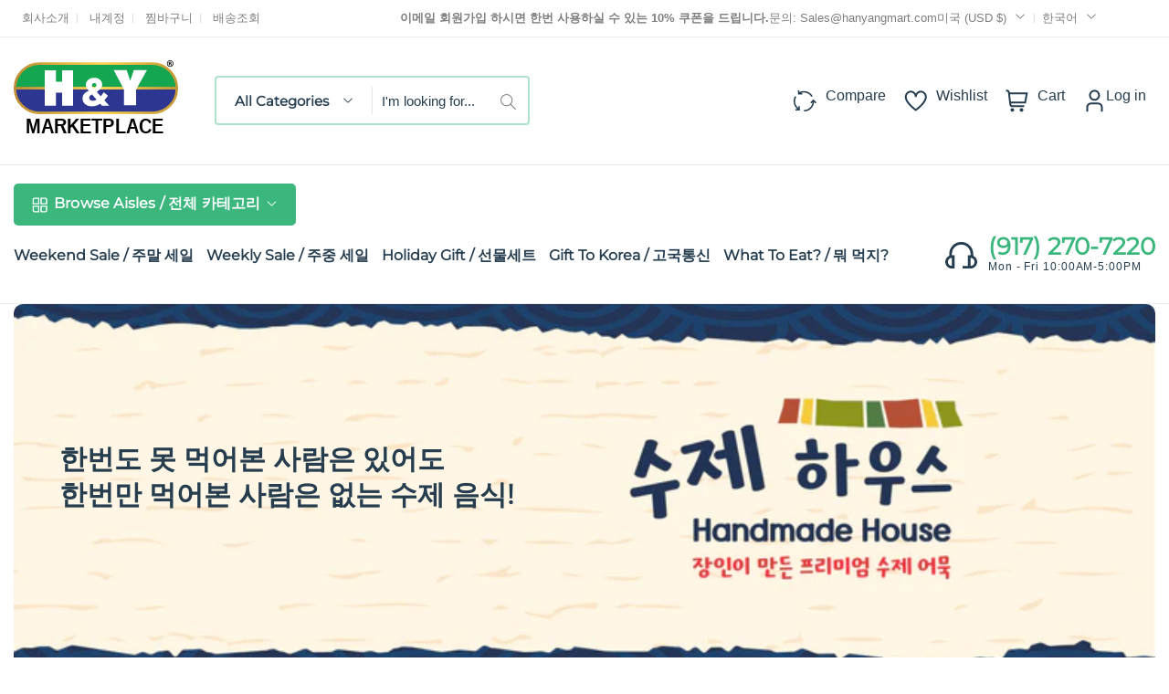

--- FILE ---
content_type: text/html; charset=utf-8
request_url: https://www.hanyangmart.com/ko/collections/handmade-house
body_size: 47586
content:
<!doctype html>
<html class="no-js" lang="ko">
	<head><link href="//www.hanyangmart.com/cdn/shop/t/12/assets/style.css?v=42909250717020046631680122046" rel="stylesheet" type="text/css" media="all" /><script>window.performance && window.performance.mark && window.performance.mark('shopify.content_for_header.start');</script><meta name="google-site-verification" content="vhuNd-73_GengVp-1h2rWBqBHSIO2T4_0kBq8oCnFz8">
<meta id="shopify-digital-wallet" name="shopify-digital-wallet" content="/10717482/digital_wallets/dialog">
<meta name="shopify-checkout-api-token" content="80d09f1b277afebd6e6d3f839a72594c">
<meta id="in-context-paypal-metadata" data-shop-id="10717482" data-venmo-supported="false" data-environment="production" data-locale="en_US" data-paypal-v4="true" data-currency="USD">
<link rel="alternate" type="application/atom+xml" title="Feed" href="/ko/collections/handmade-house.atom" />
<link rel="alternate" hreflang="x-default" href="https://www.hanyangmart.com/collections/handmade-house">
<link rel="alternate" hreflang="en" href="https://www.hanyangmart.com/collections/handmade-house">
<link rel="alternate" hreflang="ko" href="https://www.hanyangmart.com/ko/collections/handmade-house">
<link rel="alternate" type="application/json+oembed" href="https://www.hanyangmart.com/ko/collections/handmade-house.oembed">
<script async="async" src="/checkouts/internal/preloads.js?locale=ko-US"></script>
<link rel="preconnect" href="https://shop.app" crossorigin="anonymous">
<script async="async" src="https://shop.app/checkouts/internal/preloads.js?locale=ko-US&shop_id=10717482" crossorigin="anonymous"></script>
<script id="apple-pay-shop-capabilities" type="application/json">{"shopId":10717482,"countryCode":"US","currencyCode":"USD","merchantCapabilities":["supports3DS"],"merchantId":"gid:\/\/shopify\/Shop\/10717482","merchantName":"Hanyangmart.com","requiredBillingContactFields":["postalAddress","email","phone"],"requiredShippingContactFields":["postalAddress","email","phone"],"shippingType":"shipping","supportedNetworks":["visa","masterCard","amex","discover","elo","jcb"],"total":{"type":"pending","label":"Hanyangmart.com","amount":"1.00"},"shopifyPaymentsEnabled":true,"supportsSubscriptions":true}</script>
<script id="shopify-features" type="application/json">{"accessToken":"80d09f1b277afebd6e6d3f839a72594c","betas":["rich-media-storefront-analytics"],"domain":"www.hanyangmart.com","predictiveSearch":true,"shopId":10717482,"locale":"ko"}</script>
<script>var Shopify = Shopify || {};
Shopify.shop = "h-y-marketplace.myshopify.com";
Shopify.locale = "ko";
Shopify.currency = {"active":"USD","rate":"1.0"};
Shopify.country = "US";
Shopify.theme = {"name":"Nest-GSOUL v1.0.4","id":128894763206,"schema_name":"Nest","schema_version":"1.0.4","theme_store_id":null,"role":"main"};
Shopify.theme.handle = "null";
Shopify.theme.style = {"id":null,"handle":null};
Shopify.cdnHost = "www.hanyangmart.com/cdn";
Shopify.routes = Shopify.routes || {};
Shopify.routes.root = "/ko/";</script>
<script type="module">!function(o){(o.Shopify=o.Shopify||{}).modules=!0}(window);</script>
<script>!function(o){function n(){var o=[];function n(){o.push(Array.prototype.slice.apply(arguments))}return n.q=o,n}var t=o.Shopify=o.Shopify||{};t.loadFeatures=n(),t.autoloadFeatures=n()}(window);</script>
<script>
  window.ShopifyPay = window.ShopifyPay || {};
  window.ShopifyPay.apiHost = "shop.app\/pay";
  window.ShopifyPay.redirectState = null;
</script>
<script id="shop-js-analytics" type="application/json">{"pageType":"collection"}</script>
<script defer="defer" async type="module" src="//www.hanyangmart.com/cdn/shopifycloud/shop-js/modules/v2/client.init-shop-cart-sync_CMFHCOm8.ko.esm.js"></script>
<script defer="defer" async type="module" src="//www.hanyangmart.com/cdn/shopifycloud/shop-js/modules/v2/chunk.common_Cuv8Dg_K.esm.js"></script>
<script type="module">
  await import("//www.hanyangmart.com/cdn/shopifycloud/shop-js/modules/v2/client.init-shop-cart-sync_CMFHCOm8.ko.esm.js");
await import("//www.hanyangmart.com/cdn/shopifycloud/shop-js/modules/v2/chunk.common_Cuv8Dg_K.esm.js");

  window.Shopify.SignInWithShop?.initShopCartSync?.({"fedCMEnabled":true,"windoidEnabled":true});

</script>
<script>
  window.Shopify = window.Shopify || {};
  if (!window.Shopify.featureAssets) window.Shopify.featureAssets = {};
  window.Shopify.featureAssets['shop-js'] = {"shop-cart-sync":["modules/v2/client.shop-cart-sync_DdlJORh0.ko.esm.js","modules/v2/chunk.common_Cuv8Dg_K.esm.js"],"init-fed-cm":["modules/v2/client.init-fed-cm_andxuxi1.ko.esm.js","modules/v2/chunk.common_Cuv8Dg_K.esm.js"],"shop-button":["modules/v2/client.shop-button_DoP0VCaE.ko.esm.js","modules/v2/chunk.common_Cuv8Dg_K.esm.js"],"shop-cash-offers":["modules/v2/client.shop-cash-offers_DkOSm6KI.ko.esm.js","modules/v2/chunk.common_Cuv8Dg_K.esm.js","modules/v2/chunk.modal_B5swuiL2.esm.js"],"init-windoid":["modules/v2/client.init-windoid_HSPtgItO.ko.esm.js","modules/v2/chunk.common_Cuv8Dg_K.esm.js"],"shop-toast-manager":["modules/v2/client.shop-toast-manager_OY19J7vH.ko.esm.js","modules/v2/chunk.common_Cuv8Dg_K.esm.js"],"init-shop-email-lookup-coordinator":["modules/v2/client.init-shop-email-lookup-coordinator_Dk8HevrO.ko.esm.js","modules/v2/chunk.common_Cuv8Dg_K.esm.js"],"init-shop-cart-sync":["modules/v2/client.init-shop-cart-sync_CMFHCOm8.ko.esm.js","modules/v2/chunk.common_Cuv8Dg_K.esm.js"],"avatar":["modules/v2/client.avatar_BTnouDA3.ko.esm.js"],"pay-button":["modules/v2/client.pay-button_4DOo47p0.ko.esm.js","modules/v2/chunk.common_Cuv8Dg_K.esm.js"],"init-customer-accounts":["modules/v2/client.init-customer-accounts_CZxMvLgk.ko.esm.js","modules/v2/client.shop-login-button_CvkHnkGB.ko.esm.js","modules/v2/chunk.common_Cuv8Dg_K.esm.js","modules/v2/chunk.modal_B5swuiL2.esm.js"],"init-shop-for-new-customer-accounts":["modules/v2/client.init-shop-for-new-customer-accounts_CckGBti0.ko.esm.js","modules/v2/client.shop-login-button_CvkHnkGB.ko.esm.js","modules/v2/chunk.common_Cuv8Dg_K.esm.js","modules/v2/chunk.modal_B5swuiL2.esm.js"],"shop-login-button":["modules/v2/client.shop-login-button_CvkHnkGB.ko.esm.js","modules/v2/chunk.common_Cuv8Dg_K.esm.js","modules/v2/chunk.modal_B5swuiL2.esm.js"],"init-customer-accounts-sign-up":["modules/v2/client.init-customer-accounts-sign-up_DYSoG0uE.ko.esm.js","modules/v2/client.shop-login-button_CvkHnkGB.ko.esm.js","modules/v2/chunk.common_Cuv8Dg_K.esm.js","modules/v2/chunk.modal_B5swuiL2.esm.js"],"shop-follow-button":["modules/v2/client.shop-follow-button_BXMieD7L.ko.esm.js","modules/v2/chunk.common_Cuv8Dg_K.esm.js","modules/v2/chunk.modal_B5swuiL2.esm.js"],"checkout-modal":["modules/v2/client.checkout-modal_CSrAMF2b.ko.esm.js","modules/v2/chunk.common_Cuv8Dg_K.esm.js","modules/v2/chunk.modal_B5swuiL2.esm.js"],"lead-capture":["modules/v2/client.lead-capture_C8HPdgv4.ko.esm.js","modules/v2/chunk.common_Cuv8Dg_K.esm.js","modules/v2/chunk.modal_B5swuiL2.esm.js"],"shop-login":["modules/v2/client.shop-login_CGE5ZEZD.ko.esm.js","modules/v2/chunk.common_Cuv8Dg_K.esm.js","modules/v2/chunk.modal_B5swuiL2.esm.js"],"payment-terms":["modules/v2/client.payment-terms_BMeKen_r.ko.esm.js","modules/v2/chunk.common_Cuv8Dg_K.esm.js","modules/v2/chunk.modal_B5swuiL2.esm.js"]};
</script>
<script>(function() {
  var isLoaded = false;
  function asyncLoad() {
    if (isLoaded) return;
    isLoaded = true;
    var urls = ["https:\/\/www.improvedcontactform.com\/icf.js?shop=h-y-marketplace.myshopify.com","https:\/\/cdn-loyalty.yotpo.com\/loader\/LylS83XeYautKLdU7F-j3Q.js?shop=h-y-marketplace.myshopify.com","\/\/cdn.secomapp.com\/promotionpopup\/cdn\/allshops\/h-y-marketplace\/1587568707.js?shop=h-y-marketplace.myshopify.com","https:\/\/www.orderlogicapp.com\/embedded_js\/production_base.js?1589920899\u0026shop=h-y-marketplace.myshopify.com"];
    for (var i = 0; i < urls.length; i++) {
      var s = document.createElement('script');
      s.type = 'text/javascript';
      s.async = true;
      s.src = urls[i];
      var x = document.getElementsByTagName('script')[0];
      x.parentNode.insertBefore(s, x);
    }
  };
  if(window.attachEvent) {
    window.attachEvent('onload', asyncLoad);
  } else {
    window.addEventListener('load', asyncLoad, false);
  }
})();</script>
<script id="__st">var __st={"a":10717482,"offset":-18000,"reqid":"6a0d8000-1e1f-4e36-bc38-031f716f60da-1768792901","pageurl":"www.hanyangmart.com\/ko\/collections\/handmade-house","u":"bf3009f8b047","p":"collection","rtyp":"collection","rid":288988561606};</script>
<script>window.ShopifyPaypalV4VisibilityTracking = true;</script>
<script id="captcha-bootstrap">!function(){'use strict';const t='contact',e='account',n='new_comment',o=[[t,t],['blogs',n],['comments',n],[t,'customer']],c=[[e,'customer_login'],[e,'guest_login'],[e,'recover_customer_password'],[e,'create_customer']],r=t=>t.map((([t,e])=>`form[action*='/${t}']:not([data-nocaptcha='true']) input[name='form_type'][value='${e}']`)).join(','),a=t=>()=>t?[...document.querySelectorAll(t)].map((t=>t.form)):[];function s(){const t=[...o],e=r(t);return a(e)}const i='password',u='form_key',d=['recaptcha-v3-token','g-recaptcha-response','h-captcha-response',i],f=()=>{try{return window.sessionStorage}catch{return}},m='__shopify_v',_=t=>t.elements[u];function p(t,e,n=!1){try{const o=window.sessionStorage,c=JSON.parse(o.getItem(e)),{data:r}=function(t){const{data:e,action:n}=t;return t[m]||n?{data:e,action:n}:{data:t,action:n}}(c);for(const[e,n]of Object.entries(r))t.elements[e]&&(t.elements[e].value=n);n&&o.removeItem(e)}catch(o){console.error('form repopulation failed',{error:o})}}const l='form_type',E='cptcha';function T(t){t.dataset[E]=!0}const w=window,h=w.document,L='Shopify',v='ce_forms',y='captcha';let A=!1;((t,e)=>{const n=(g='f06e6c50-85a8-45c8-87d0-21a2b65856fe',I='https://cdn.shopify.com/shopifycloud/storefront-forms-hcaptcha/ce_storefront_forms_captcha_hcaptcha.v1.5.2.iife.js',D={infoText:'hCaptcha에 의해 보호됨',privacyText:'개인정보 보호',termsText:'약관'},(t,e,n)=>{const o=w[L][v],c=o.bindForm;if(c)return c(t,g,e,D).then(n);var r;o.q.push([[t,g,e,D],n]),r=I,A||(h.body.append(Object.assign(h.createElement('script'),{id:'captcha-provider',async:!0,src:r})),A=!0)});var g,I,D;w[L]=w[L]||{},w[L][v]=w[L][v]||{},w[L][v].q=[],w[L][y]=w[L][y]||{},w[L][y].protect=function(t,e){n(t,void 0,e),T(t)},Object.freeze(w[L][y]),function(t,e,n,w,h,L){const[v,y,A,g]=function(t,e,n){const i=e?o:[],u=t?c:[],d=[...i,...u],f=r(d),m=r(i),_=r(d.filter((([t,e])=>n.includes(e))));return[a(f),a(m),a(_),s()]}(w,h,L),I=t=>{const e=t.target;return e instanceof HTMLFormElement?e:e&&e.form},D=t=>v().includes(t);t.addEventListener('submit',(t=>{const e=I(t);if(!e)return;const n=D(e)&&!e.dataset.hcaptchaBound&&!e.dataset.recaptchaBound,o=_(e),c=g().includes(e)&&(!o||!o.value);(n||c)&&t.preventDefault(),c&&!n&&(function(t){try{if(!f())return;!function(t){const e=f();if(!e)return;const n=_(t);if(!n)return;const o=n.value;o&&e.removeItem(o)}(t);const e=Array.from(Array(32),(()=>Math.random().toString(36)[2])).join('');!function(t,e){_(t)||t.append(Object.assign(document.createElement('input'),{type:'hidden',name:u})),t.elements[u].value=e}(t,e),function(t,e){const n=f();if(!n)return;const o=[...t.querySelectorAll(`input[type='${i}']`)].map((({name:t})=>t)),c=[...d,...o],r={};for(const[a,s]of new FormData(t).entries())c.includes(a)||(r[a]=s);n.setItem(e,JSON.stringify({[m]:1,action:t.action,data:r}))}(t,e)}catch(e){console.error('failed to persist form',e)}}(e),e.submit())}));const S=(t,e)=>{t&&!t.dataset[E]&&(n(t,e.some((e=>e===t))),T(t))};for(const o of['focusin','change'])t.addEventListener(o,(t=>{const e=I(t);D(e)&&S(e,y())}));const B=e.get('form_key'),M=e.get(l),P=B&&M;t.addEventListener('DOMContentLoaded',(()=>{const t=y();if(P)for(const e of t)e.elements[l].value===M&&p(e,B);[...new Set([...A(),...v().filter((t=>'true'===t.dataset.shopifyCaptcha))])].forEach((e=>S(e,t)))}))}(h,new URLSearchParams(w.location.search),n,t,e,['guest_login'])})(!1,!0)}();</script>
<script integrity="sha256-4kQ18oKyAcykRKYeNunJcIwy7WH5gtpwJnB7kiuLZ1E=" data-source-attribution="shopify.loadfeatures" defer="defer" src="//www.hanyangmart.com/cdn/shopifycloud/storefront/assets/storefront/load_feature-a0a9edcb.js" crossorigin="anonymous"></script>
<script crossorigin="anonymous" defer="defer" src="//www.hanyangmart.com/cdn/shopifycloud/storefront/assets/shopify_pay/storefront-65b4c6d7.js?v=20250812"></script>
<script data-source-attribution="shopify.dynamic_checkout.dynamic.init">var Shopify=Shopify||{};Shopify.PaymentButton=Shopify.PaymentButton||{isStorefrontPortableWallets:!0,init:function(){window.Shopify.PaymentButton.init=function(){};var t=document.createElement("script");t.src="https://www.hanyangmart.com/cdn/shopifycloud/portable-wallets/latest/portable-wallets.ko.js",t.type="module",document.head.appendChild(t)}};
</script>
<script data-source-attribution="shopify.dynamic_checkout.buyer_consent">
  function portableWalletsHideBuyerConsent(e){var t=document.getElementById("shopify-buyer-consent"),n=document.getElementById("shopify-subscription-policy-button");t&&n&&(t.classList.add("hidden"),t.setAttribute("aria-hidden","true"),n.removeEventListener("click",e))}function portableWalletsShowBuyerConsent(e){var t=document.getElementById("shopify-buyer-consent"),n=document.getElementById("shopify-subscription-policy-button");t&&n&&(t.classList.remove("hidden"),t.removeAttribute("aria-hidden"),n.addEventListener("click",e))}window.Shopify?.PaymentButton&&(window.Shopify.PaymentButton.hideBuyerConsent=portableWalletsHideBuyerConsent,window.Shopify.PaymentButton.showBuyerConsent=portableWalletsShowBuyerConsent);
</script>
<script data-source-attribution="shopify.dynamic_checkout.cart.bootstrap">document.addEventListener("DOMContentLoaded",(function(){function t(){return document.querySelector("shopify-accelerated-checkout-cart, shopify-accelerated-checkout")}if(t())Shopify.PaymentButton.init();else{new MutationObserver((function(e,n){t()&&(Shopify.PaymentButton.init(),n.disconnect())})).observe(document.body,{childList:!0,subtree:!0})}}));
</script>
<link id="shopify-accelerated-checkout-styles" rel="stylesheet" media="screen" href="https://www.hanyangmart.com/cdn/shopifycloud/portable-wallets/latest/accelerated-checkout-backwards-compat.css" crossorigin="anonymous">
<style id="shopify-accelerated-checkout-cart">
        #shopify-buyer-consent {
  margin-top: 1em;
  display: inline-block;
  width: 100%;
}

#shopify-buyer-consent.hidden {
  display: none;
}

#shopify-subscription-policy-button {
  background: none;
  border: none;
  padding: 0;
  text-decoration: underline;
  font-size: inherit;
  cursor: pointer;
}

#shopify-subscription-policy-button::before {
  box-shadow: none;
}

      </style>

<script>window.performance && window.performance.mark && window.performance.mark('shopify.content_for_header.end');</script>
<style>
	
	@font-face {
  font-family: Montserrat;
  font-weight: 400;
  font-style: normal;
  font-display: swap;
  src: url("//www.hanyangmart.com/cdn/fonts/montserrat/montserrat_n4.81949fa0ac9fd2021e16436151e8eaa539321637.woff2") format("woff2"),
       url("//www.hanyangmart.com/cdn/fonts/montserrat/montserrat_n4.a6c632ca7b62da89c3594789ba828388aac693fe.woff") format("woff");
}


	

:root {
		--text-color: 126, 126, 126;
		--color-2: 253, 192, 64;
		--heading-color: 37, 61, 78;
		--link-color: 37, 61, 78;
		--link-hover: 59, 183, 126;
		--success-color: 22, 199, 154;
		--error-color: 239, 79, 79;

		--overlay-color: 0, 0, 0;
		--loading-color: 43, 43, 43;

		--button-text-color: 255, 255, 255;
		--button-text-color-hover: 255, 255, 255;
		--button-bg-color: 59, 183, 126;
		--button-bg-color-hover: 129, 177, 61;
		--button-outline-color: 59, 183, 126;

		--button-radius-theme: 15px;
		--button-radius: 5px;
		--button-radius-outset: 6px;
		--button-border-width: 1px;
		--button-border-offset: 0.3px;
		--button-border-opacity: 1.0;
		--button-shadow-opacity: 1.0;
		--button-shadow-offset-x: 0px;
		--button-shadow-offset-y: 0px;
		--button-shadow-blur: 0px;
		--button-shadow-spread: 0rem;

		--color-collection-pr: 173, 173, 173;
		--border-hover-product: 188, 227, 201;
		--sale-label-color: 206, 55, 58;
		--newlable-color: 59, 183, 126;
		--bgsale-label-quickview: 253, 224, 233;
		--sale-label-quickview: 247, 75, 129;
		--sale-price-color: 59, 183, 126;
		--old-price-color: 173, 173, 173;
		--list-icon-hover-color: 253, 192, 64;
		--bg-ad-to-cart: 222, 249, 236;
		--in-stock-color: 30, 148, 88;
		--low-stock-color: 238, 0, 0;
		--out-stock-color: 83, 86, 94;
		--rating-star-color: 253, 198, 67;

		--body-font-family: "Lucida Grande", 'Lucida Sans Unicode', 'Lucida Sans', Lucida, Helvetica, Arial, sans-serif;
		--body-font-style: normal;
		--body-font-weight: 400;

		--body-font-size: 16px;
		--body-line-height: 1.6;
		--body-letter-spacing: 0px;

		--heading-font-family: Montserrat, sans-serif;
		--heading-font-style: normal;
		--heading-font-weight: 700;
		--heading-line-height: 1.3;
		--heading-letter-spacing: 0px;

		--h1-font-size: 36px;
		--h2-font-size: 28px;
		--h3-font-size: 24px;
		--h4-font-size: 24px;
		--h5-font-size: 20px;
		--h6-font-size: 16px;

		--grid-gutter: 1.5rem;

		--duration-short: 100ms;
		--duration-default: 300ms;
		--duration-long: 500ms;
	}body {
			background-color: #fff;
		}
.row {
	margin-left: -15px;
	margin-right: -15px;
}

.row-fluid {
	margin-left: 0;
	margin-right: 0;
}

.row-fluid [class*="col-"] {
	padding-right: 0;
	padding-left: 0;
}

.container {
	max-width: 100%;
	margin-right: auto;
	margin-left: auto;
	padding-left: 15px;
	padding-right: 15px;
}

@media (min-width: 768px) {
	.container {
		max-width: 992px;
	}
}

@media (min-width: 992px) {
	.container {
		max-width: 1610px;
	}
}

@media (max-width: 767px) {
	.container {
		padding-left: 2rem;
		padding-right: 2rem;
	}
}


.grid {
	margin: 0 -15px;
	min-height: 1px;
	display: flex;
	flex-wrap: wrap;
	padding: 0;
	list-style: none;
}

.grid-layout{
	display: grid;
	gap: 30px;
}

.grid-item {
	padding-left: 15px;
	padding-right: 15px;
	min-height: 1px;
}




@media (min-width: 992px) {.grid-1 .grid-item {
			width: 100.0%;
		}.grid-2 .grid-item {
			width: 50.0%;
		}.grid-3 .grid-item {
			width: 33.333333333333336%;
		}.grid-4 .grid-item {
			width: 25.0%;
		}.grid-5 .grid-item {
			width: 20.0%;
		}.grid-6 .grid-item {
			width: 16.666666666666668%;
		}.grid-7 .grid-item {
			width: 14.285714285714286%;
		}.grid-8 .grid-item {
			width: 12.5%;
		}.grid-9 .grid-item {
			width: 11.11111111111111%;
		}.grid-10 .grid-item {
			width: 10.0%;
		}.grid-11 .grid-item {
			width: 9.090909090909092%;
		}.grid-12 .grid-item {
			width: 8.333333333333334%;
		}.grid-layout.grid-1 {
			grid-template-columns: repeat( 1,minmax(0,1fr) );
		}.grid-layout.grid-2 {
			grid-template-columns: repeat( 2,minmax(0,1fr) );
		}.grid-layout.grid-3 {
			grid-template-columns: repeat( 3,minmax(0,1fr) );
		}.grid-layout.grid-4 {
			grid-template-columns: repeat( 4,minmax(0,1fr) );
		}.grid-layout.grid-5 {
			grid-template-columns: repeat( 5,minmax(0,1fr) );
		}.grid-layout.grid-6 {
			grid-template-columns: repeat( 6,minmax(0,1fr) );
		}.grid-layout.grid-7 {
			grid-template-columns: repeat( 7,minmax(0,1fr) );
		}.grid-layout.grid-8 {
			grid-template-columns: repeat( 8,minmax(0,1fr) );
		}.grid-layout.grid-9 {
			grid-template-columns: repeat( 9,minmax(0,1fr) );
		}.grid-layout.grid-10 {
			grid-template-columns: repeat( 10,minmax(0,1fr) );
		}.grid-layout.grid-11 {
			grid-template-columns: repeat( 11,minmax(0,1fr) );
		}.grid-layout.grid-12 {
			grid-template-columns: repeat( 12,minmax(0,1fr) );
		}}


@media (min-width: 768px) and (max-width: 991px) {.grid-tablet-1 .grid-item {
			width: 100.0%;
		}.grid-tablet-2 .grid-item {
			width: 50.0%;
		}.grid-tablet-3 .grid-item {
			width: 33.333333333333336%;
		}.grid-tablet-4 .grid-item {
			width: 25.0%;
		}.grid-tablet-5 .grid-item {
			width: 20.0%;
		}.grid-tablet-6 .grid-item {
			width: 16.666666666666668%;
		}.grid-tablet-7 .grid-item {
			width: 14.285714285714286%;
		}.grid-tablet-8 .grid-item {
			width: 12.5%;
		}.grid-tablet-9 .grid-item {
			width: 11.11111111111111%;
		}.grid-tablet-10 .grid-item {
			width: 10.0%;
		}.grid-tablet-11 .grid-item {
			width: 9.090909090909092%;
		}.grid-tablet-12 .grid-item {
			width: 8.333333333333334%;
		}.grid-layout.grid-tablet-1 {
			grid-template-columns: repeat( 1,minmax(0,1fr) );
		}.grid-layout.grid-tablet-2 {
			grid-template-columns: repeat( 2,minmax(0,1fr) );
		}.grid-layout.grid-tablet-3 {
			grid-template-columns: repeat( 3,minmax(0,1fr) );
		}.grid-layout.grid-tablet-4 {
			grid-template-columns: repeat( 4,minmax(0,1fr) );
		}.grid-layout.grid-tablet-5 {
			grid-template-columns: repeat( 5,minmax(0,1fr) );
		}.grid-layout.grid-tablet-6 {
			grid-template-columns: repeat( 6,minmax(0,1fr) );
		}.grid-layout.grid-tablet-7 {
			grid-template-columns: repeat( 7,minmax(0,1fr) );
		}.grid-layout.grid-tablet-8 {
			grid-template-columns: repeat( 8,minmax(0,1fr) );
		}.grid-layout.grid-tablet-9 {
			grid-template-columns: repeat( 9,minmax(0,1fr) );
		}.grid-layout.grid-tablet-10 {
			grid-template-columns: repeat( 10,minmax(0,1fr) );
		}.grid-layout.grid-tablet-11 {
			grid-template-columns: repeat( 11,minmax(0,1fr) );
		}.grid-layout.grid-tablet-12 {
			grid-template-columns: repeat( 12,minmax(0,1fr) );
		}}


@media (max-width: 767px) {.grid-mobile-1 .grid-item {
			width: 100.0%;
		}.grid-mobile-2 .grid-item {
			width: 50.0%;
		}.grid-mobile-3 .grid-item {
			width: 33.333333333333336%;
		}.grid-mobile-4 .grid-item {
			width: 25.0%;
		}.grid-mobile-5 .grid-item {
			width: 20.0%;
		}.grid-mobile-6 .grid-item {
			width: 16.666666666666668%;
		}.grid-mobile-7 .grid-item {
			width: 14.285714285714286%;
		}.grid-mobile-8 .grid-item {
			width: 12.5%;
		}.grid-mobile-9 .grid-item {
			width: 11.11111111111111%;
		}.grid-mobile-10 .grid-item {
			width: 10.0%;
		}.grid-mobile-11 .grid-item {
			width: 9.090909090909092%;
		}.grid-mobile-12 .grid-item {
			width: 8.333333333333334%;
		}.grid-layout.grid-mobile-1 {
			grid-template-columns: repeat( 1,minmax(0,1fr) );
		}.grid-layout.grid-mobile-2 {
			grid-template-columns: repeat( 2,minmax(0,1fr) );
		}.grid-layout.grid-mobile-3 {
			grid-template-columns: repeat( 3,minmax(0,1fr) );
		}.grid-layout.grid-mobile-4 {
			grid-template-columns: repeat( 4,minmax(0,1fr) );
		}.grid-layout.grid-mobile-5 {
			grid-template-columns: repeat( 5,minmax(0,1fr) );
		}.grid-layout.grid-mobile-6 {
			grid-template-columns: repeat( 6,minmax(0,1fr) );
		}.grid-layout.grid-mobile-7 {
			grid-template-columns: repeat( 7,minmax(0,1fr) );
		}.grid-layout.grid-mobile-8 {
			grid-template-columns: repeat( 8,minmax(0,1fr) );
		}.grid-layout.grid-mobile-9 {
			grid-template-columns: repeat( 9,minmax(0,1fr) );
		}.grid-layout.grid-mobile-10 {
			grid-template-columns: repeat( 10,minmax(0,1fr) );
		}.grid-layout.grid-mobile-11 {
			grid-template-columns: repeat( 11,minmax(0,1fr) );
		}.grid-layout.grid-mobile-12 {
			grid-template-columns: repeat( 12,minmax(0,1fr) );
		}}


[data-delay="0.15s"] {
		transition-delay: 0.15s;
	}[data-delay="0.3s"] {
		transition-delay: 0.3s;
	}[data-delay="0.45s"] {
		transition-delay: 0.45s;
	}[data-delay="0.6s"] {
		transition-delay: 0.6s;
	}[data-delay="0.75s"] {
		transition-delay: 0.75s;
	}[data-delay="0.9s"] {
		transition-delay: 0.9s;
	}[data-delay="1.05s"] {
		transition-delay: 1.05s;
	}[data-delay="1.2s"] {
		transition-delay: 1.2s;
	}[data-delay="1.35s"] {
		transition-delay: 1.35s;
	}[data-delay="1.5s"] {
		transition-delay: 1.5s;
	}[data-delay="1.65s"] {
		transition-delay: 1.65s;
	}[data-delay="1.8s"] {
		transition-delay: 1.8s;
	}[data-delay="1.95s"] {
		transition-delay: 1.95s;
	}
@media (max-width: 1710px) {
	.swiper-button-prev,
	.swiper-button-next {
		background-color: #fff;
		padding: 1rem;
	}

	.swiper-button-prev svg,
	.swiper-button-next svg {
		height: 2rem;
		width: 2rem;
	}

	.swiper-button-prev,
	.swiper-rtl .swiper-button-next {
		left: 1.5rem;
	}

	.swiper-button-next,
	.swiper-rtl .swiper-button-prev {
		right: 1.5rem;
	}

	.main-product .product-thumbs .swiper-button-prev svg,
	.main-product .product-thumbs .swiper-button-next svg {
		height: 2rem;
		width: 2rem;
	}

	.main-product .product-thumbs .swiper-button-prev,
	.main-product .swiper-rtl .swiper-button-next {
		left: 1.5rem;
	}

	.main-product .product-thumbs .swiper-button-next,
	.main-product .swiper-rtl .swiper-button-prev {
		right: 1.5rem;
	}
}

@media (max-width: 1680px) and (hover: hover) {
	.swiper-button-prev:hover,
	.swiper-button-next:hover {
		background-color: rgb(var(--heading-color));
		color: #fff;
	}
}


@media (max-width: 1609px) {
	.template-cart .cart-page-section .cart-table {
		table-layout: auto;
	}

	.template-cart .cart-page-section .cart-table th:first-child,
	.template-cart .cart-page-section .cart-table td:first-child {
		width: auto;
	}

	.template-cart .cart-page-section .cart-table th:last-child,
	.template-cart .cart-page-section .cart-table td:last-child {
		width: auto;
	}
}
</style>


<meta charset="utf-8">
<meta http-equiv="X-UA-Compatible" content="IE=edge">
<meta name="viewport" content="width=device-width,initial-scale=1">
<meta name="theme-color" content="#3BB77E"><meta property="og:site_name" content="Hanyangmart.com">
<meta property="og:url" content="https://www.hanyangmart.com/ko/collections/handmade-house"><meta property="og:type" content="website">
	<meta property="og:title" content="Handmade House"><meta property="og:image" content="http://www.hanyangmart.com/cdn/shop/collections/collection_banner.jpg?v=1680120097&width=1024">
		<meta property="og:image:secure_url" content="https://www.hanyangmart.com/cdn/shop/collections/collection_banner.jpg?v=1680120097&width=1024">
		<meta property="og:image:width" content="6750">
		<meta property="og:image:height" content="2250"><meta name="description" content="Asian Groceries, Produce, Meat, Seafood, Gift Sets, Korean BBQ, and more delivered right to your door."><link rel="canonical" href="https://www.hanyangmart.com/ko/collections/handmade-house">
<link rel="preconnect" href="https://cdn.shopify.com" crossorigin><link rel="icon" type="image/png" href="//www.hanyangmart.com/cdn/shop/files/HY-favicon.png?crop=center&height=32&v=1668719041&width=32"><title>Handmade House</title>

<script>window.performance && window.performance.mark && window.performance.mark('shopify.content_for_header.start');</script><meta name="google-site-verification" content="vhuNd-73_GengVp-1h2rWBqBHSIO2T4_0kBq8oCnFz8">
<meta id="shopify-digital-wallet" name="shopify-digital-wallet" content="/10717482/digital_wallets/dialog">
<meta name="shopify-checkout-api-token" content="80d09f1b277afebd6e6d3f839a72594c">
<meta id="in-context-paypal-metadata" data-shop-id="10717482" data-venmo-supported="false" data-environment="production" data-locale="en_US" data-paypal-v4="true" data-currency="USD">
<link rel="alternate" type="application/atom+xml" title="Feed" href="/ko/collections/handmade-house.atom" />
<link rel="alternate" hreflang="x-default" href="https://www.hanyangmart.com/collections/handmade-house">
<link rel="alternate" hreflang="en" href="https://www.hanyangmart.com/collections/handmade-house">
<link rel="alternate" hreflang="ko" href="https://www.hanyangmart.com/ko/collections/handmade-house">
<link rel="alternate" type="application/json+oembed" href="https://www.hanyangmart.com/ko/collections/handmade-house.oembed">
<script async="async" src="/checkouts/internal/preloads.js?locale=ko-US"></script>
<link rel="preconnect" href="https://shop.app" crossorigin="anonymous">
<script async="async" src="https://shop.app/checkouts/internal/preloads.js?locale=ko-US&shop_id=10717482" crossorigin="anonymous"></script>
<script id="apple-pay-shop-capabilities" type="application/json">{"shopId":10717482,"countryCode":"US","currencyCode":"USD","merchantCapabilities":["supports3DS"],"merchantId":"gid:\/\/shopify\/Shop\/10717482","merchantName":"Hanyangmart.com","requiredBillingContactFields":["postalAddress","email","phone"],"requiredShippingContactFields":["postalAddress","email","phone"],"shippingType":"shipping","supportedNetworks":["visa","masterCard","amex","discover","elo","jcb"],"total":{"type":"pending","label":"Hanyangmart.com","amount":"1.00"},"shopifyPaymentsEnabled":true,"supportsSubscriptions":true}</script>
<script id="shopify-features" type="application/json">{"accessToken":"80d09f1b277afebd6e6d3f839a72594c","betas":["rich-media-storefront-analytics"],"domain":"www.hanyangmart.com","predictiveSearch":true,"shopId":10717482,"locale":"ko"}</script>
<script>var Shopify = Shopify || {};
Shopify.shop = "h-y-marketplace.myshopify.com";
Shopify.locale = "ko";
Shopify.currency = {"active":"USD","rate":"1.0"};
Shopify.country = "US";
Shopify.theme = {"name":"Nest-GSOUL v1.0.4","id":128894763206,"schema_name":"Nest","schema_version":"1.0.4","theme_store_id":null,"role":"main"};
Shopify.theme.handle = "null";
Shopify.theme.style = {"id":null,"handle":null};
Shopify.cdnHost = "www.hanyangmart.com/cdn";
Shopify.routes = Shopify.routes || {};
Shopify.routes.root = "/ko/";</script>
<script type="module">!function(o){(o.Shopify=o.Shopify||{}).modules=!0}(window);</script>
<script>!function(o){function n(){var o=[];function n(){o.push(Array.prototype.slice.apply(arguments))}return n.q=o,n}var t=o.Shopify=o.Shopify||{};t.loadFeatures=n(),t.autoloadFeatures=n()}(window);</script>
<script>
  window.ShopifyPay = window.ShopifyPay || {};
  window.ShopifyPay.apiHost = "shop.app\/pay";
  window.ShopifyPay.redirectState = null;
</script>
<script id="shop-js-analytics" type="application/json">{"pageType":"collection"}</script>
<script defer="defer" async type="module" src="//www.hanyangmart.com/cdn/shopifycloud/shop-js/modules/v2/client.init-shop-cart-sync_CMFHCOm8.ko.esm.js"></script>
<script defer="defer" async type="module" src="//www.hanyangmart.com/cdn/shopifycloud/shop-js/modules/v2/chunk.common_Cuv8Dg_K.esm.js"></script>
<script type="module">
  await import("//www.hanyangmart.com/cdn/shopifycloud/shop-js/modules/v2/client.init-shop-cart-sync_CMFHCOm8.ko.esm.js");
await import("//www.hanyangmart.com/cdn/shopifycloud/shop-js/modules/v2/chunk.common_Cuv8Dg_K.esm.js");

  window.Shopify.SignInWithShop?.initShopCartSync?.({"fedCMEnabled":true,"windoidEnabled":true});

</script>
<script>
  window.Shopify = window.Shopify || {};
  if (!window.Shopify.featureAssets) window.Shopify.featureAssets = {};
  window.Shopify.featureAssets['shop-js'] = {"shop-cart-sync":["modules/v2/client.shop-cart-sync_DdlJORh0.ko.esm.js","modules/v2/chunk.common_Cuv8Dg_K.esm.js"],"init-fed-cm":["modules/v2/client.init-fed-cm_andxuxi1.ko.esm.js","modules/v2/chunk.common_Cuv8Dg_K.esm.js"],"shop-button":["modules/v2/client.shop-button_DoP0VCaE.ko.esm.js","modules/v2/chunk.common_Cuv8Dg_K.esm.js"],"shop-cash-offers":["modules/v2/client.shop-cash-offers_DkOSm6KI.ko.esm.js","modules/v2/chunk.common_Cuv8Dg_K.esm.js","modules/v2/chunk.modal_B5swuiL2.esm.js"],"init-windoid":["modules/v2/client.init-windoid_HSPtgItO.ko.esm.js","modules/v2/chunk.common_Cuv8Dg_K.esm.js"],"shop-toast-manager":["modules/v2/client.shop-toast-manager_OY19J7vH.ko.esm.js","modules/v2/chunk.common_Cuv8Dg_K.esm.js"],"init-shop-email-lookup-coordinator":["modules/v2/client.init-shop-email-lookup-coordinator_Dk8HevrO.ko.esm.js","modules/v2/chunk.common_Cuv8Dg_K.esm.js"],"init-shop-cart-sync":["modules/v2/client.init-shop-cart-sync_CMFHCOm8.ko.esm.js","modules/v2/chunk.common_Cuv8Dg_K.esm.js"],"avatar":["modules/v2/client.avatar_BTnouDA3.ko.esm.js"],"pay-button":["modules/v2/client.pay-button_4DOo47p0.ko.esm.js","modules/v2/chunk.common_Cuv8Dg_K.esm.js"],"init-customer-accounts":["modules/v2/client.init-customer-accounts_CZxMvLgk.ko.esm.js","modules/v2/client.shop-login-button_CvkHnkGB.ko.esm.js","modules/v2/chunk.common_Cuv8Dg_K.esm.js","modules/v2/chunk.modal_B5swuiL2.esm.js"],"init-shop-for-new-customer-accounts":["modules/v2/client.init-shop-for-new-customer-accounts_CckGBti0.ko.esm.js","modules/v2/client.shop-login-button_CvkHnkGB.ko.esm.js","modules/v2/chunk.common_Cuv8Dg_K.esm.js","modules/v2/chunk.modal_B5swuiL2.esm.js"],"shop-login-button":["modules/v2/client.shop-login-button_CvkHnkGB.ko.esm.js","modules/v2/chunk.common_Cuv8Dg_K.esm.js","modules/v2/chunk.modal_B5swuiL2.esm.js"],"init-customer-accounts-sign-up":["modules/v2/client.init-customer-accounts-sign-up_DYSoG0uE.ko.esm.js","modules/v2/client.shop-login-button_CvkHnkGB.ko.esm.js","modules/v2/chunk.common_Cuv8Dg_K.esm.js","modules/v2/chunk.modal_B5swuiL2.esm.js"],"shop-follow-button":["modules/v2/client.shop-follow-button_BXMieD7L.ko.esm.js","modules/v2/chunk.common_Cuv8Dg_K.esm.js","modules/v2/chunk.modal_B5swuiL2.esm.js"],"checkout-modal":["modules/v2/client.checkout-modal_CSrAMF2b.ko.esm.js","modules/v2/chunk.common_Cuv8Dg_K.esm.js","modules/v2/chunk.modal_B5swuiL2.esm.js"],"lead-capture":["modules/v2/client.lead-capture_C8HPdgv4.ko.esm.js","modules/v2/chunk.common_Cuv8Dg_K.esm.js","modules/v2/chunk.modal_B5swuiL2.esm.js"],"shop-login":["modules/v2/client.shop-login_CGE5ZEZD.ko.esm.js","modules/v2/chunk.common_Cuv8Dg_K.esm.js","modules/v2/chunk.modal_B5swuiL2.esm.js"],"payment-terms":["modules/v2/client.payment-terms_BMeKen_r.ko.esm.js","modules/v2/chunk.common_Cuv8Dg_K.esm.js","modules/v2/chunk.modal_B5swuiL2.esm.js"]};
</script>
<script>(function() {
  var isLoaded = false;
  function asyncLoad() {
    if (isLoaded) return;
    isLoaded = true;
    var urls = ["https:\/\/www.improvedcontactform.com\/icf.js?shop=h-y-marketplace.myshopify.com","https:\/\/cdn-loyalty.yotpo.com\/loader\/LylS83XeYautKLdU7F-j3Q.js?shop=h-y-marketplace.myshopify.com","\/\/cdn.secomapp.com\/promotionpopup\/cdn\/allshops\/h-y-marketplace\/1587568707.js?shop=h-y-marketplace.myshopify.com","https:\/\/www.orderlogicapp.com\/embedded_js\/production_base.js?1589920899\u0026shop=h-y-marketplace.myshopify.com"];
    for (var i = 0; i < urls.length; i++) {
      var s = document.createElement('script');
      s.type = 'text/javascript';
      s.async = true;
      s.src = urls[i];
      var x = document.getElementsByTagName('script')[0];
      x.parentNode.insertBefore(s, x);
    }
  };
  if(window.attachEvent) {
    window.attachEvent('onload', asyncLoad);
  } else {
    window.addEventListener('load', asyncLoad, false);
  }
})();</script>
<script id="__st">var __st={"a":10717482,"offset":-18000,"reqid":"6a0d8000-1e1f-4e36-bc38-031f716f60da-1768792901","pageurl":"www.hanyangmart.com\/ko\/collections\/handmade-house","u":"bf3009f8b047","p":"collection","rtyp":"collection","rid":288988561606};</script>
<script>window.ShopifyPaypalV4VisibilityTracking = true;</script>
<script id="captcha-bootstrap">!function(){'use strict';const t='contact',e='account',n='new_comment',o=[[t,t],['blogs',n],['comments',n],[t,'customer']],c=[[e,'customer_login'],[e,'guest_login'],[e,'recover_customer_password'],[e,'create_customer']],r=t=>t.map((([t,e])=>`form[action*='/${t}']:not([data-nocaptcha='true']) input[name='form_type'][value='${e}']`)).join(','),a=t=>()=>t?[...document.querySelectorAll(t)].map((t=>t.form)):[];function s(){const t=[...o],e=r(t);return a(e)}const i='password',u='form_key',d=['recaptcha-v3-token','g-recaptcha-response','h-captcha-response',i],f=()=>{try{return window.sessionStorage}catch{return}},m='__shopify_v',_=t=>t.elements[u];function p(t,e,n=!1){try{const o=window.sessionStorage,c=JSON.parse(o.getItem(e)),{data:r}=function(t){const{data:e,action:n}=t;return t[m]||n?{data:e,action:n}:{data:t,action:n}}(c);for(const[e,n]of Object.entries(r))t.elements[e]&&(t.elements[e].value=n);n&&o.removeItem(e)}catch(o){console.error('form repopulation failed',{error:o})}}const l='form_type',E='cptcha';function T(t){t.dataset[E]=!0}const w=window,h=w.document,L='Shopify',v='ce_forms',y='captcha';let A=!1;((t,e)=>{const n=(g='f06e6c50-85a8-45c8-87d0-21a2b65856fe',I='https://cdn.shopify.com/shopifycloud/storefront-forms-hcaptcha/ce_storefront_forms_captcha_hcaptcha.v1.5.2.iife.js',D={infoText:'hCaptcha에 의해 보호됨',privacyText:'개인정보 보호',termsText:'약관'},(t,e,n)=>{const o=w[L][v],c=o.bindForm;if(c)return c(t,g,e,D).then(n);var r;o.q.push([[t,g,e,D],n]),r=I,A||(h.body.append(Object.assign(h.createElement('script'),{id:'captcha-provider',async:!0,src:r})),A=!0)});var g,I,D;w[L]=w[L]||{},w[L][v]=w[L][v]||{},w[L][v].q=[],w[L][y]=w[L][y]||{},w[L][y].protect=function(t,e){n(t,void 0,e),T(t)},Object.freeze(w[L][y]),function(t,e,n,w,h,L){const[v,y,A,g]=function(t,e,n){const i=e?o:[],u=t?c:[],d=[...i,...u],f=r(d),m=r(i),_=r(d.filter((([t,e])=>n.includes(e))));return[a(f),a(m),a(_),s()]}(w,h,L),I=t=>{const e=t.target;return e instanceof HTMLFormElement?e:e&&e.form},D=t=>v().includes(t);t.addEventListener('submit',(t=>{const e=I(t);if(!e)return;const n=D(e)&&!e.dataset.hcaptchaBound&&!e.dataset.recaptchaBound,o=_(e),c=g().includes(e)&&(!o||!o.value);(n||c)&&t.preventDefault(),c&&!n&&(function(t){try{if(!f())return;!function(t){const e=f();if(!e)return;const n=_(t);if(!n)return;const o=n.value;o&&e.removeItem(o)}(t);const e=Array.from(Array(32),(()=>Math.random().toString(36)[2])).join('');!function(t,e){_(t)||t.append(Object.assign(document.createElement('input'),{type:'hidden',name:u})),t.elements[u].value=e}(t,e),function(t,e){const n=f();if(!n)return;const o=[...t.querySelectorAll(`input[type='${i}']`)].map((({name:t})=>t)),c=[...d,...o],r={};for(const[a,s]of new FormData(t).entries())c.includes(a)||(r[a]=s);n.setItem(e,JSON.stringify({[m]:1,action:t.action,data:r}))}(t,e)}catch(e){console.error('failed to persist form',e)}}(e),e.submit())}));const S=(t,e)=>{t&&!t.dataset[E]&&(n(t,e.some((e=>e===t))),T(t))};for(const o of['focusin','change'])t.addEventListener(o,(t=>{const e=I(t);D(e)&&S(e,y())}));const B=e.get('form_key'),M=e.get(l),P=B&&M;t.addEventListener('DOMContentLoaded',(()=>{const t=y();if(P)for(const e of t)e.elements[l].value===M&&p(e,B);[...new Set([...A(),...v().filter((t=>'true'===t.dataset.shopifyCaptcha))])].forEach((e=>S(e,t)))}))}(h,new URLSearchParams(w.location.search),n,t,e,['guest_login'])})(!1,!0)}();</script>
<script integrity="sha256-4kQ18oKyAcykRKYeNunJcIwy7WH5gtpwJnB7kiuLZ1E=" data-source-attribution="shopify.loadfeatures" defer="defer" src="//www.hanyangmart.com/cdn/shopifycloud/storefront/assets/storefront/load_feature-a0a9edcb.js" crossorigin="anonymous"></script>
<script crossorigin="anonymous" defer="defer" src="//www.hanyangmart.com/cdn/shopifycloud/storefront/assets/shopify_pay/storefront-65b4c6d7.js?v=20250812"></script>
<script data-source-attribution="shopify.dynamic_checkout.dynamic.init">var Shopify=Shopify||{};Shopify.PaymentButton=Shopify.PaymentButton||{isStorefrontPortableWallets:!0,init:function(){window.Shopify.PaymentButton.init=function(){};var t=document.createElement("script");t.src="https://www.hanyangmart.com/cdn/shopifycloud/portable-wallets/latest/portable-wallets.ko.js",t.type="module",document.head.appendChild(t)}};
</script>
<script data-source-attribution="shopify.dynamic_checkout.buyer_consent">
  function portableWalletsHideBuyerConsent(e){var t=document.getElementById("shopify-buyer-consent"),n=document.getElementById("shopify-subscription-policy-button");t&&n&&(t.classList.add("hidden"),t.setAttribute("aria-hidden","true"),n.removeEventListener("click",e))}function portableWalletsShowBuyerConsent(e){var t=document.getElementById("shopify-buyer-consent"),n=document.getElementById("shopify-subscription-policy-button");t&&n&&(t.classList.remove("hidden"),t.removeAttribute("aria-hidden"),n.addEventListener("click",e))}window.Shopify?.PaymentButton&&(window.Shopify.PaymentButton.hideBuyerConsent=portableWalletsHideBuyerConsent,window.Shopify.PaymentButton.showBuyerConsent=portableWalletsShowBuyerConsent);
</script>
<script data-source-attribution="shopify.dynamic_checkout.cart.bootstrap">document.addEventListener("DOMContentLoaded",(function(){function t(){return document.querySelector("shopify-accelerated-checkout-cart, shopify-accelerated-checkout")}if(t())Shopify.PaymentButton.init();else{new MutationObserver((function(e,n){t()&&(Shopify.PaymentButton.init(),n.disconnect())})).observe(document.body,{childList:!0,subtree:!0})}}));
</script>
<!-- placeholder 2a5a3d308b78c9be --><script>window.performance && window.performance.mark && window.performance.mark('shopify.content_for_header.end');</script>
<script>document.documentElement.className = document.documentElement.className.replace( 'no-js', 'js' );</script>
<link href="//www.hanyangmart.com/cdn/shop/t/12/assets/leaflet.css?v=88778465695038336471668549059" rel="stylesheet" type="text/css" media="all" />
<script src="//www.hanyangmart.com/cdn/shop/t/12/assets/leaflet.js?v=99018599511450200701668549059" defer></script>
<script src="//www.hanyangmart.com/cdn/shop/t/12/assets/theme.js?v=133234466649896611101668549060" defer="defer"></script>
<link rel="dns-prefetch" href="https://cdn.secomapp.com/">
<link rel="dns-prefetch" href="https://ajax.googleapis.com/">
<link rel="dns-prefetch" href="https://cdnjs.cloudflare.com/">
<link rel="preload" as="stylesheet" href="//www.hanyangmart.com/cdn/shop/t/12/assets/sca-pp.css?v=178374312540912810101677079133">

<link rel="stylesheet" href="//www.hanyangmart.com/cdn/shop/t/12/assets/sca-pp.css?v=178374312540912810101677079133">
 <script>
  
    SCAPPLive = {};
  
  SCAPPShop = {};
    
  </script> 
<!-- Google tag (gtag.js) --> 
<script async src="https://www.googletagmanager.com/gtag/js?id=G-ZKEJDK13MS"></script>
<script>
  window.dataLayer = window.dataLayer || [];
  function gtag(){dataLayer.push(arguments);}
  gtag('js', new Date());

  gtag('config', 'G-ZKEJDK13MS');
</script>
<!-- BEGIN app block: shopify://apps/orderlogic-min-max-limits/blocks/orderlogic/02463cc1-4876-4a68-8865-248003957801 --><script>
  DEBUG_KEY = "__olDebug";
  var ol_cachebuster = "202502190343";

  if (typeof olCreateStorage == 'undefined') {
    var olCreateStorage = function (name, value) {
      localStorage.setItem(name, JSON.stringify(value));
    };
  }

  if (typeof olReadStorage == 'undefined') {
    var olReadStorage = function (name) {
      return JSON.parse(localStorage.getItem(name));
    };
  }

  if (typeof ol_hostname == 'undefined') {
    var ol_hostname = 'www.orderlogicapp.com';
    var ol_debug = olReadStorage(DEBUG_KEY);
    if (window.location.search.replace("?", "").substring(0, 7) == 'olDebug') {
      ol_debug = window.location.search.replace("?olDebug=", "");
      if (ol_debug == 'false') ol_debug = false;
      olCreateStorage(DEBUG_KEY, ol_debug);
    }
  }

  if (( typeof ol_cachebuster != 'undefined') || (ol_debug)) {
    if (typeof ol_script == 'undefined') {
      var ol_script = document.createElement('script');
      ol_script.type = 'text/javascript';
      ol_script.async = true;
      ol_script.src = "https://" + (ol_debug ? 'dev.orderlogicapp.com' : ol_hostname) + "/embedded_js/store.js?" + ol_cachebuster;
      document.head.appendChild(ol_script);
    }
  }

  

  olProductData = { 
  }

  
</script>


<!-- END app block --><!-- BEGIN app block: shopify://apps/yotpo-loyalty-rewards/blocks/loader-app-embed-block/2f9660df-5018-4e02-9868-ee1fb88d6ccd -->
    <script src="https://cdn-widgetsrepository.yotpo.com/v1/loader/LylS83XeYautKLdU7F-j3Q" async></script>



    <script src="https://cdn-loyalty.yotpo.com/loader/LylS83XeYautKLdU7F-j3Q.js?shop=www.hanyangmart.com" async></script>


<!-- END app block --><link href="https://cdn.shopify.com/extensions/0199a438-2b43-7d72-ba8c-f8472dfb5cdc/promotion-popup-allnew-26/assets/popup-main.css" rel="stylesheet" type="text/css" media="all">
<link href="https://monorail-edge.shopifysvc.com" rel="dns-prefetch">
<script>(function(){if ("sendBeacon" in navigator && "performance" in window) {try {var session_token_from_headers = performance.getEntriesByType('navigation')[0].serverTiming.find(x => x.name == '_s').description;} catch {var session_token_from_headers = undefined;}var session_cookie_matches = document.cookie.match(/_shopify_s=([^;]*)/);var session_token_from_cookie = session_cookie_matches && session_cookie_matches.length === 2 ? session_cookie_matches[1] : "";var session_token = session_token_from_headers || session_token_from_cookie || "";function handle_abandonment_event(e) {var entries = performance.getEntries().filter(function(entry) {return /monorail-edge.shopifysvc.com/.test(entry.name);});if (!window.abandonment_tracked && entries.length === 0) {window.abandonment_tracked = true;var currentMs = Date.now();var navigation_start = performance.timing.navigationStart;var payload = {shop_id: 10717482,url: window.location.href,navigation_start,duration: currentMs - navigation_start,session_token,page_type: "collection"};window.navigator.sendBeacon("https://monorail-edge.shopifysvc.com/v1/produce", JSON.stringify({schema_id: "online_store_buyer_site_abandonment/1.1",payload: payload,metadata: {event_created_at_ms: currentMs,event_sent_at_ms: currentMs}}));}}window.addEventListener('pagehide', handle_abandonment_event);}}());</script>
<script id="web-pixels-manager-setup">(function e(e,d,r,n,o){if(void 0===o&&(o={}),!Boolean(null===(a=null===(i=window.Shopify)||void 0===i?void 0:i.analytics)||void 0===a?void 0:a.replayQueue)){var i,a;window.Shopify=window.Shopify||{};var t=window.Shopify;t.analytics=t.analytics||{};var s=t.analytics;s.replayQueue=[],s.publish=function(e,d,r){return s.replayQueue.push([e,d,r]),!0};try{self.performance.mark("wpm:start")}catch(e){}var l=function(){var e={modern:/Edge?\/(1{2}[4-9]|1[2-9]\d|[2-9]\d{2}|\d{4,})\.\d+(\.\d+|)|Firefox\/(1{2}[4-9]|1[2-9]\d|[2-9]\d{2}|\d{4,})\.\d+(\.\d+|)|Chrom(ium|e)\/(9{2}|\d{3,})\.\d+(\.\d+|)|(Maci|X1{2}).+ Version\/(15\.\d+|(1[6-9]|[2-9]\d|\d{3,})\.\d+)([,.]\d+|)( \(\w+\)|)( Mobile\/\w+|) Safari\/|Chrome.+OPR\/(9{2}|\d{3,})\.\d+\.\d+|(CPU[ +]OS|iPhone[ +]OS|CPU[ +]iPhone|CPU IPhone OS|CPU iPad OS)[ +]+(15[._]\d+|(1[6-9]|[2-9]\d|\d{3,})[._]\d+)([._]\d+|)|Android:?[ /-](13[3-9]|1[4-9]\d|[2-9]\d{2}|\d{4,})(\.\d+|)(\.\d+|)|Android.+Firefox\/(13[5-9]|1[4-9]\d|[2-9]\d{2}|\d{4,})\.\d+(\.\d+|)|Android.+Chrom(ium|e)\/(13[3-9]|1[4-9]\d|[2-9]\d{2}|\d{4,})\.\d+(\.\d+|)|SamsungBrowser\/([2-9]\d|\d{3,})\.\d+/,legacy:/Edge?\/(1[6-9]|[2-9]\d|\d{3,})\.\d+(\.\d+|)|Firefox\/(5[4-9]|[6-9]\d|\d{3,})\.\d+(\.\d+|)|Chrom(ium|e)\/(5[1-9]|[6-9]\d|\d{3,})\.\d+(\.\d+|)([\d.]+$|.*Safari\/(?![\d.]+ Edge\/[\d.]+$))|(Maci|X1{2}).+ Version\/(10\.\d+|(1[1-9]|[2-9]\d|\d{3,})\.\d+)([,.]\d+|)( \(\w+\)|)( Mobile\/\w+|) Safari\/|Chrome.+OPR\/(3[89]|[4-9]\d|\d{3,})\.\d+\.\d+|(CPU[ +]OS|iPhone[ +]OS|CPU[ +]iPhone|CPU IPhone OS|CPU iPad OS)[ +]+(10[._]\d+|(1[1-9]|[2-9]\d|\d{3,})[._]\d+)([._]\d+|)|Android:?[ /-](13[3-9]|1[4-9]\d|[2-9]\d{2}|\d{4,})(\.\d+|)(\.\d+|)|Mobile Safari.+OPR\/([89]\d|\d{3,})\.\d+\.\d+|Android.+Firefox\/(13[5-9]|1[4-9]\d|[2-9]\d{2}|\d{4,})\.\d+(\.\d+|)|Android.+Chrom(ium|e)\/(13[3-9]|1[4-9]\d|[2-9]\d{2}|\d{4,})\.\d+(\.\d+|)|Android.+(UC? ?Browser|UCWEB|U3)[ /]?(15\.([5-9]|\d{2,})|(1[6-9]|[2-9]\d|\d{3,})\.\d+)\.\d+|SamsungBrowser\/(5\.\d+|([6-9]|\d{2,})\.\d+)|Android.+MQ{2}Browser\/(14(\.(9|\d{2,})|)|(1[5-9]|[2-9]\d|\d{3,})(\.\d+|))(\.\d+|)|K[Aa][Ii]OS\/(3\.\d+|([4-9]|\d{2,})\.\d+)(\.\d+|)/},d=e.modern,r=e.legacy,n=navigator.userAgent;return n.match(d)?"modern":n.match(r)?"legacy":"unknown"}(),u="modern"===l?"modern":"legacy",c=(null!=n?n:{modern:"",legacy:""})[u],f=function(e){return[e.baseUrl,"/wpm","/b",e.hashVersion,"modern"===e.buildTarget?"m":"l",".js"].join("")}({baseUrl:d,hashVersion:r,buildTarget:u}),m=function(e){var d=e.version,r=e.bundleTarget,n=e.surface,o=e.pageUrl,i=e.monorailEndpoint;return{emit:function(e){var a=e.status,t=e.errorMsg,s=(new Date).getTime(),l=JSON.stringify({metadata:{event_sent_at_ms:s},events:[{schema_id:"web_pixels_manager_load/3.1",payload:{version:d,bundle_target:r,page_url:o,status:a,surface:n,error_msg:t},metadata:{event_created_at_ms:s}}]});if(!i)return console&&console.warn&&console.warn("[Web Pixels Manager] No Monorail endpoint provided, skipping logging."),!1;try{return self.navigator.sendBeacon.bind(self.navigator)(i,l)}catch(e){}var u=new XMLHttpRequest;try{return u.open("POST",i,!0),u.setRequestHeader("Content-Type","text/plain"),u.send(l),!0}catch(e){return console&&console.warn&&console.warn("[Web Pixels Manager] Got an unhandled error while logging to Monorail."),!1}}}}({version:r,bundleTarget:l,surface:e.surface,pageUrl:self.location.href,monorailEndpoint:e.monorailEndpoint});try{o.browserTarget=l,function(e){var d=e.src,r=e.async,n=void 0===r||r,o=e.onload,i=e.onerror,a=e.sri,t=e.scriptDataAttributes,s=void 0===t?{}:t,l=document.createElement("script"),u=document.querySelector("head"),c=document.querySelector("body");if(l.async=n,l.src=d,a&&(l.integrity=a,l.crossOrigin="anonymous"),s)for(var f in s)if(Object.prototype.hasOwnProperty.call(s,f))try{l.dataset[f]=s[f]}catch(e){}if(o&&l.addEventListener("load",o),i&&l.addEventListener("error",i),u)u.appendChild(l);else{if(!c)throw new Error("Did not find a head or body element to append the script");c.appendChild(l)}}({src:f,async:!0,onload:function(){if(!function(){var e,d;return Boolean(null===(d=null===(e=window.Shopify)||void 0===e?void 0:e.analytics)||void 0===d?void 0:d.initialized)}()){var d=window.webPixelsManager.init(e)||void 0;if(d){var r=window.Shopify.analytics;r.replayQueue.forEach((function(e){var r=e[0],n=e[1],o=e[2];d.publishCustomEvent(r,n,o)})),r.replayQueue=[],r.publish=d.publishCustomEvent,r.visitor=d.visitor,r.initialized=!0}}},onerror:function(){return m.emit({status:"failed",errorMsg:"".concat(f," has failed to load")})},sri:function(e){var d=/^sha384-[A-Za-z0-9+/=]+$/;return"string"==typeof e&&d.test(e)}(c)?c:"",scriptDataAttributes:o}),m.emit({status:"loading"})}catch(e){m.emit({status:"failed",errorMsg:(null==e?void 0:e.message)||"Unknown error"})}}})({shopId: 10717482,storefrontBaseUrl: "https://www.hanyangmart.com",extensionsBaseUrl: "https://extensions.shopifycdn.com/cdn/shopifycloud/web-pixels-manager",monorailEndpoint: "https://monorail-edge.shopifysvc.com/unstable/produce_batch",surface: "storefront-renderer",enabledBetaFlags: ["2dca8a86"],webPixelsConfigList: [{"id":"446726342","configuration":"{\"config\":\"{\\\"pixel_id\\\":\\\"G-ZKEJDK13MS\\\",\\\"target_country\\\":\\\"US\\\",\\\"gtag_events\\\":[{\\\"type\\\":\\\"search\\\",\\\"action_label\\\":[\\\"G-ZKEJDK13MS\\\",\\\"AW-11178621987\\\/YsWPCKHnxasYEKP4sNIp\\\"]},{\\\"type\\\":\\\"begin_checkout\\\",\\\"action_label\\\":[\\\"G-ZKEJDK13MS\\\",\\\"AW-11178621987\\\/zIgTCKfnxasYEKP4sNIp\\\"]},{\\\"type\\\":\\\"view_item\\\",\\\"action_label\\\":[\\\"G-ZKEJDK13MS\\\",\\\"AW-11178621987\\\/5J7uCJ7nxasYEKP4sNIp\\\",\\\"MC-ZWB4KZZBS2\\\"]},{\\\"type\\\":\\\"purchase\\\",\\\"action_label\\\":[\\\"G-ZKEJDK13MS\\\",\\\"AW-11178621987\\\/k0D-CJjnxasYEKP4sNIp\\\",\\\"MC-ZWB4KZZBS2\\\"]},{\\\"type\\\":\\\"page_view\\\",\\\"action_label\\\":[\\\"G-ZKEJDK13MS\\\",\\\"AW-11178621987\\\/ibAECJvnxasYEKP4sNIp\\\",\\\"MC-ZWB4KZZBS2\\\"]},{\\\"type\\\":\\\"add_payment_info\\\",\\\"action_label\\\":[\\\"G-ZKEJDK13MS\\\",\\\"AW-11178621987\\\/p6bxCKrnxasYEKP4sNIp\\\"]},{\\\"type\\\":\\\"add_to_cart\\\",\\\"action_label\\\":[\\\"G-ZKEJDK13MS\\\",\\\"AW-11178621987\\\/0jNkCKTnxasYEKP4sNIp\\\"]}],\\\"enable_monitoring_mode\\\":false}\"}","eventPayloadVersion":"v1","runtimeContext":"OPEN","scriptVersion":"b2a88bafab3e21179ed38636efcd8a93","type":"APP","apiClientId":1780363,"privacyPurposes":[],"dataSharingAdjustments":{"protectedCustomerApprovalScopes":["read_customer_address","read_customer_email","read_customer_name","read_customer_personal_data","read_customer_phone"]}},{"id":"91685062","configuration":"{\"pixel_id\":\"273020743323317\",\"pixel_type\":\"facebook_pixel\",\"metaapp_system_user_token\":\"-\"}","eventPayloadVersion":"v1","runtimeContext":"OPEN","scriptVersion":"ca16bc87fe92b6042fbaa3acc2fbdaa6","type":"APP","apiClientId":2329312,"privacyPurposes":["ANALYTICS","MARKETING","SALE_OF_DATA"],"dataSharingAdjustments":{"protectedCustomerApprovalScopes":["read_customer_address","read_customer_email","read_customer_name","read_customer_personal_data","read_customer_phone"]}},{"id":"shopify-app-pixel","configuration":"{}","eventPayloadVersion":"v1","runtimeContext":"STRICT","scriptVersion":"0450","apiClientId":"shopify-pixel","type":"APP","privacyPurposes":["ANALYTICS","MARKETING"]},{"id":"shopify-custom-pixel","eventPayloadVersion":"v1","runtimeContext":"LAX","scriptVersion":"0450","apiClientId":"shopify-pixel","type":"CUSTOM","privacyPurposes":["ANALYTICS","MARKETING"]}],isMerchantRequest: false,initData: {"shop":{"name":"Hanyangmart.com","paymentSettings":{"currencyCode":"USD"},"myshopifyDomain":"h-y-marketplace.myshopify.com","countryCode":"US","storefrontUrl":"https:\/\/www.hanyangmart.com\/ko"},"customer":null,"cart":null,"checkout":null,"productVariants":[],"purchasingCompany":null},},"https://www.hanyangmart.com/cdn","fcfee988w5aeb613cpc8e4bc33m6693e112",{"modern":"","legacy":""},{"shopId":"10717482","storefrontBaseUrl":"https:\/\/www.hanyangmart.com","extensionBaseUrl":"https:\/\/extensions.shopifycdn.com\/cdn\/shopifycloud\/web-pixels-manager","surface":"storefront-renderer","enabledBetaFlags":"[\"2dca8a86\"]","isMerchantRequest":"false","hashVersion":"fcfee988w5aeb613cpc8e4bc33m6693e112","publish":"custom","events":"[[\"page_viewed\",{}],[\"collection_viewed\",{\"collection\":{\"id\":\"288988561606\",\"title\":\"Handmade House\",\"productVariants\":[]}}]]"});</script><script>
  window.ShopifyAnalytics = window.ShopifyAnalytics || {};
  window.ShopifyAnalytics.meta = window.ShopifyAnalytics.meta || {};
  window.ShopifyAnalytics.meta.currency = 'USD';
  var meta = {"products":[],"page":{"pageType":"collection","resourceType":"collection","resourceId":288988561606,"requestId":"6a0d8000-1e1f-4e36-bc38-031f716f60da-1768792901"}};
  for (var attr in meta) {
    window.ShopifyAnalytics.meta[attr] = meta[attr];
  }
</script>
<script class="analytics">
  (function () {
    var customDocumentWrite = function(content) {
      var jquery = null;

      if (window.jQuery) {
        jquery = window.jQuery;
      } else if (window.Checkout && window.Checkout.$) {
        jquery = window.Checkout.$;
      }

      if (jquery) {
        jquery('body').append(content);
      }
    };

    var hasLoggedConversion = function(token) {
      if (token) {
        return document.cookie.indexOf('loggedConversion=' + token) !== -1;
      }
      return false;
    }

    var setCookieIfConversion = function(token) {
      if (token) {
        var twoMonthsFromNow = new Date(Date.now());
        twoMonthsFromNow.setMonth(twoMonthsFromNow.getMonth() + 2);

        document.cookie = 'loggedConversion=' + token + '; expires=' + twoMonthsFromNow;
      }
    }

    var trekkie = window.ShopifyAnalytics.lib = window.trekkie = window.trekkie || [];
    if (trekkie.integrations) {
      return;
    }
    trekkie.methods = [
      'identify',
      'page',
      'ready',
      'track',
      'trackForm',
      'trackLink'
    ];
    trekkie.factory = function(method) {
      return function() {
        var args = Array.prototype.slice.call(arguments);
        args.unshift(method);
        trekkie.push(args);
        return trekkie;
      };
    };
    for (var i = 0; i < trekkie.methods.length; i++) {
      var key = trekkie.methods[i];
      trekkie[key] = trekkie.factory(key);
    }
    trekkie.load = function(config) {
      trekkie.config = config || {};
      trekkie.config.initialDocumentCookie = document.cookie;
      var first = document.getElementsByTagName('script')[0];
      var script = document.createElement('script');
      script.type = 'text/javascript';
      script.onerror = function(e) {
        var scriptFallback = document.createElement('script');
        scriptFallback.type = 'text/javascript';
        scriptFallback.onerror = function(error) {
                var Monorail = {
      produce: function produce(monorailDomain, schemaId, payload) {
        var currentMs = new Date().getTime();
        var event = {
          schema_id: schemaId,
          payload: payload,
          metadata: {
            event_created_at_ms: currentMs,
            event_sent_at_ms: currentMs
          }
        };
        return Monorail.sendRequest("https://" + monorailDomain + "/v1/produce", JSON.stringify(event));
      },
      sendRequest: function sendRequest(endpointUrl, payload) {
        // Try the sendBeacon API
        if (window && window.navigator && typeof window.navigator.sendBeacon === 'function' && typeof window.Blob === 'function' && !Monorail.isIos12()) {
          var blobData = new window.Blob([payload], {
            type: 'text/plain'
          });

          if (window.navigator.sendBeacon(endpointUrl, blobData)) {
            return true;
          } // sendBeacon was not successful

        } // XHR beacon

        var xhr = new XMLHttpRequest();

        try {
          xhr.open('POST', endpointUrl);
          xhr.setRequestHeader('Content-Type', 'text/plain');
          xhr.send(payload);
        } catch (e) {
          console.log(e);
        }

        return false;
      },
      isIos12: function isIos12() {
        return window.navigator.userAgent.lastIndexOf('iPhone; CPU iPhone OS 12_') !== -1 || window.navigator.userAgent.lastIndexOf('iPad; CPU OS 12_') !== -1;
      }
    };
    Monorail.produce('monorail-edge.shopifysvc.com',
      'trekkie_storefront_load_errors/1.1',
      {shop_id: 10717482,
      theme_id: 128894763206,
      app_name: "storefront",
      context_url: window.location.href,
      source_url: "//www.hanyangmart.com/cdn/s/trekkie.storefront.cd680fe47e6c39ca5d5df5f0a32d569bc48c0f27.min.js"});

        };
        scriptFallback.async = true;
        scriptFallback.src = '//www.hanyangmart.com/cdn/s/trekkie.storefront.cd680fe47e6c39ca5d5df5f0a32d569bc48c0f27.min.js';
        first.parentNode.insertBefore(scriptFallback, first);
      };
      script.async = true;
      script.src = '//www.hanyangmart.com/cdn/s/trekkie.storefront.cd680fe47e6c39ca5d5df5f0a32d569bc48c0f27.min.js';
      first.parentNode.insertBefore(script, first);
    };
    trekkie.load(
      {"Trekkie":{"appName":"storefront","development":false,"defaultAttributes":{"shopId":10717482,"isMerchantRequest":null,"themeId":128894763206,"themeCityHash":"6667429780295612390","contentLanguage":"ko","currency":"USD","eventMetadataId":"10003782-0619-4a3e-b87b-ed6d230b1908"},"isServerSideCookieWritingEnabled":true,"monorailRegion":"shop_domain","enabledBetaFlags":["65f19447"]},"Session Attribution":{},"S2S":{"facebookCapiEnabled":true,"source":"trekkie-storefront-renderer","apiClientId":580111}}
    );

    var loaded = false;
    trekkie.ready(function() {
      if (loaded) return;
      loaded = true;

      window.ShopifyAnalytics.lib = window.trekkie;

      var originalDocumentWrite = document.write;
      document.write = customDocumentWrite;
      try { window.ShopifyAnalytics.merchantGoogleAnalytics.call(this); } catch(error) {};
      document.write = originalDocumentWrite;

      window.ShopifyAnalytics.lib.page(null,{"pageType":"collection","resourceType":"collection","resourceId":288988561606,"requestId":"6a0d8000-1e1f-4e36-bc38-031f716f60da-1768792901","shopifyEmitted":true});

      var match = window.location.pathname.match(/checkouts\/(.+)\/(thank_you|post_purchase)/)
      var token = match? match[1]: undefined;
      if (!hasLoggedConversion(token)) {
        setCookieIfConversion(token);
        window.ShopifyAnalytics.lib.track("Viewed Product Category",{"currency":"USD","category":"Collection: handmade-house","collectionName":"handmade-house","collectionId":288988561606,"nonInteraction":true},undefined,undefined,{"shopifyEmitted":true});
      }
    });


        var eventsListenerScript = document.createElement('script');
        eventsListenerScript.async = true;
        eventsListenerScript.src = "//www.hanyangmart.com/cdn/shopifycloud/storefront/assets/shop_events_listener-3da45d37.js";
        document.getElementsByTagName('head')[0].appendChild(eventsListenerScript);

})();</script>
  <script>
  if (!window.ga || (window.ga && typeof window.ga !== 'function')) {
    window.ga = function ga() {
      (window.ga.q = window.ga.q || []).push(arguments);
      if (window.Shopify && window.Shopify.analytics && typeof window.Shopify.analytics.publish === 'function') {
        window.Shopify.analytics.publish("ga_stub_called", {}, {sendTo: "google_osp_migration"});
      }
      console.error("Shopify's Google Analytics stub called with:", Array.from(arguments), "\nSee https://help.shopify.com/manual/promoting-marketing/pixels/pixel-migration#google for more information.");
    };
    if (window.Shopify && window.Shopify.analytics && typeof window.Shopify.analytics.publish === 'function') {
      window.Shopify.analytics.publish("ga_stub_initialized", {}, {sendTo: "google_osp_migration"});
    }
  }
</script>
<script
  defer
  src="https://www.hanyangmart.com/cdn/shopifycloud/perf-kit/shopify-perf-kit-3.0.4.min.js"
  data-application="storefront-renderer"
  data-shop-id="10717482"
  data-render-region="gcp-us-central1"
  data-page-type="collection"
  data-theme-instance-id="128894763206"
  data-theme-name="Nest"
  data-theme-version="1.0.4"
  data-monorail-region="shop_domain"
  data-resource-timing-sampling-rate="10"
  data-shs="true"
  data-shs-beacon="true"
  data-shs-export-with-fetch="true"
  data-shs-logs-sample-rate="1"
  data-shs-beacon-endpoint="https://www.hanyangmart.com/api/collect"
></script>
</head>

	<body class="template-collection">
		<a class="skip-to-content-link sr-only" href="#main-content">Skip to content</a>

		<span class="loading-bar"></span><div id="shopify-section-topbar" class="shopify-section topbar-section"><link href="//www.hanyangmart.com/cdn/shop/t/12/assets/swiper.css?v=43409855532015835281668549060" rel="stylesheet" type="text/css" media="all" />
	<script src="//www.hanyangmart.com/cdn/shop/t/12/assets/swiper.js?v=157433728531760043781668549060" defer="defer"></script>
	<style>
		#shopify-section-topbar * {
			font-size: 13px;
			font-weight: 500;color: #7e7e7e;}

		#shopify-section-topbar a:hover {
			color: rgba(var(--link-hover));
		}

		#shopify-section-topbar {
			padding-top: 5px;
			padding-bottom: 5px;background-color: #ffffff;border-bottom: 1px solid #ececec;}

		@media (min-width: 768px) {
			#shopify-section-topbar {
				padding-top: 10px;
				padding-bottom: 10px;
			}
		}
	</style>

	<div class="container">
		<div class="topbar-inner"><div class="content-left"><meta charset="utf-8"><a title="All collections" href="/ko/collections" data-mce-href="/ko/collections" data-mce-fragment="1">회사소개</a><span data-mce-fragment="1">&nbsp;</span><a title="Home page" href="/ko/collections/frontpage" data-mce-href="/ko/collections/frontpage" data-mce-fragment="1">내계정</a><span data-mce-fragment="1">&nbsp;</span><a title="Home page" href="/ko/collections/frontpage" data-mce-href="/ko/collections/frontpage" data-mce-fragment="1">찜바구니</a><span data-mce-fragment="1">&nbsp;</span><a title="Home page" href="/ko/collections/frontpage" data-mce-href="/ko/collections/frontpage" data-mce-fragment="1">배송조회</a></div><div class="content-center">		
					<div class="carousel-swiper" role="list">
						<template data-options>
							{"loop": true,"autoplay": {
										"delay": 3000
									},"on": {
									"init": {}
								},	
								"slidesPerView": 1,
								"direction": "vertical",
								"speed": 500
							}
						</template>

						<div class="swiper">
							<div class="swiper-wrapper"><div class="swiper-slide" data-4f43aa7f-74fb-4a44-8543-19a3465bb079  >
													<p class="text-content-center">$150불 이상 주문시 배송 무료!</p>
												
</div><div class="swiper-slide" data-d4ac7368-6e1e-4dac-b0fe-c5839a287883  >
													<p class="text-content-center">이메일 회원가입 하시면 한번 사용하실 수 있는 10% 쿠폰을 드립니다.</p>
												
</div></div>
						</div>	
					</div>		
				</div><div class="content-right"><meta charset="utf-8"><span data-mce-fragment="1">문의: Sales@hanyangmart.com</span>
	<form method="post" action="/ko/localization" id="localization_form" accept-charset="UTF-8" class="localization-form" enctype="multipart/form-data"><input type="hidden" name="form_type" value="localization" /><input type="hidden" name="utf8" value="✓" /><input type="hidden" name="_method" value="put" /><input type="hidden" name="return_to" value="/ko/collections/handmade-house" />
<div class="toggle-dropdown">
							<input type="hidden" name="currency_code" value="USD">
							<span class="sr-only">Currency</span>

							<button class="dropdown-summary" type="button">미국 (USD $)
								<span class="dropdown-icon">
<svg xmlns="http://www.w3.org/2000/svg" width="1em" height="1em" fill="currentColor" viewbox="0 0 16 16">
			<path fill-rule="evenodd" d="M1.646 4.646a.5.5 0 0 1 .708 0L8 10.293l5.646-5.647a.5.5 0 0 1 .708.708l-6 6a.5.5 0 0 1-.708 0l-6-6a.5.5 0 0 1 0-.708z"/>
		</svg></span>
							</button>

							<div class="dropdown-content">
								<div class="dropdown-content-inner">
									<header class="dropdown-content-header">
										<span class="dropdown-content-title">Currency</span>
										
<svg width="1em" height="1em" viewbox="0 0 12 13" fill="none" xmlns="http://www.w3.org/2000/svg">
			<path d="M8.48627 9.32917L2.82849 3.67098" stroke="currentColor" stroke-linecap="round" stroke-linejoin="round"/>
			<path d="M2.88539 9.38504L8.42932 3.61524" stroke="currentColor" stroke-linecap="round" stroke-linejoin="round"/>
		</svg>
									</header>

									<ul class="content" role="list"><li>
												<button type="submit" name="country_code" class="submit" value="GH">가나 (USD$)
												</button>
											</li><li>
												<button type="submit" name="country_code" class="submit" value="GA">가봉 (USD$)
												</button>
											</li><li>
												<button type="submit" name="country_code" class="submit" value="GY">가이아나 (USD$)
												</button>
											</li><li>
												<button type="submit" name="country_code" class="submit" value="GM">감비아 (USD$)
												</button>
											</li><li>
												<button type="submit" name="country_code" class="submit" value="GG">건지 (USD$)
												</button>
											</li><li>
												<button type="submit" name="country_code" class="submit" value="GP">과들루프 (USD$)
												</button>
											</li><li>
												<button type="submit" name="country_code" class="submit" value="GT">과테말라 (USD$)
												</button>
											</li><li>
												<button type="submit" name="country_code" class="submit" value="GD">그레나다 (USD$)
												</button>
											</li><li>
												<button type="submit" name="country_code" class="submit" value="GR">그리스 (USD$)
												</button>
											</li><li>
												<button type="submit" name="country_code" class="submit" value="GL">그린란드 (USD$)
												</button>
											</li><li>
												<button type="submit" name="country_code" class="submit" value="GN">기니 (USD$)
												</button>
											</li><li>
												<button type="submit" name="country_code" class="submit" value="GW">기니비사우 (USD$)
												</button>
											</li><li>
												<button type="submit" name="country_code" class="submit" value="NA">나미비아 (USD$)
												</button>
											</li><li>
												<button type="submit" name="country_code" class="submit" value="NR">나우루 (USD$)
												</button>
											</li><li>
												<button type="submit" name="country_code" class="submit" value="NG">나이지리아 (USD$)
												</button>
											</li><li>
												<button type="submit" name="country_code" class="submit" value="SS">남수단 (USD$)
												</button>
											</li><li>
												<button type="submit" name="country_code" class="submit" value="ZA">남아프리카 (USD$)
												</button>
											</li><li>
												<button type="submit" name="country_code" class="submit" value="NL">네덜란드 (USD$)
												</button>
											</li><li>
												<button type="submit" name="country_code" class="submit" value="BQ">네덜란드령 카리브 (USD$)
												</button>
											</li><li>
												<button type="submit" name="country_code" class="submit" value="NP">네팔 (USD$)
												</button>
											</li><li>
												<button type="submit" name="country_code" class="submit" value="NO">노르웨이 (USD$)
												</button>
											</li><li>
												<button type="submit" name="country_code" class="submit" value="NF">노퍽섬 (USD$)
												</button>
											</li><li>
												<button type="submit" name="country_code" class="submit" value="NZ">뉴질랜드 (USD$)
												</button>
											</li><li>
												<button type="submit" name="country_code" class="submit" value="NC">뉴칼레도니아 (USD$)
												</button>
											</li><li>
												<button type="submit" name="country_code" class="submit" value="NU">니우에 (USD$)
												</button>
											</li><li>
												<button type="submit" name="country_code" class="submit" value="NE">니제르 (USD$)
												</button>
											</li><li>
												<button type="submit" name="country_code" class="submit" value="NI">니카라과 (USD$)
												</button>
											</li><li>
												<button type="submit" name="country_code" class="submit" value="TW">대만 (USD$)
												</button>
											</li><li>
												<button type="submit" name="country_code" class="submit" value="KR">대한민국 (USD$)
												</button>
											</li><li>
												<button type="submit" name="country_code" class="submit" value="DK">덴마크 (USD$)
												</button>
											</li><li>
												<button type="submit" name="country_code" class="submit" value="DM">도미니카 (USD$)
												</button>
											</li><li>
												<button type="submit" name="country_code" class="submit" value="DO">도미니카 공화국 (USD$)
												</button>
											</li><li>
												<button type="submit" name="country_code" class="submit" value="DE">독일 (USD$)
												</button>
											</li><li>
												<button type="submit" name="country_code" class="submit" value="TL">동티모르 (USD$)
												</button>
											</li><li>
												<button type="submit" name="country_code" class="submit" value="LA">라오스 (USD$)
												</button>
											</li><li>
												<button type="submit" name="country_code" class="submit" value="LR">라이베리아 (USD$)
												</button>
											</li><li>
												<button type="submit" name="country_code" class="submit" value="LV">라트비아 (USD$)
												</button>
											</li><li>
												<button type="submit" name="country_code" class="submit" value="RU">러시아 (USD$)
												</button>
											</li><li>
												<button type="submit" name="country_code" class="submit" value="LB">레바논 (USD$)
												</button>
											</li><li>
												<button type="submit" name="country_code" class="submit" value="LS">레소토 (USD$)
												</button>
											</li><li>
												<button type="submit" name="country_code" class="submit" value="RE">레위니옹 (USD$)
												</button>
											</li><li>
												<button type="submit" name="country_code" class="submit" value="RO">루마니아 (USD$)
												</button>
											</li><li>
												<button type="submit" name="country_code" class="submit" value="LU">룩셈부르크 (USD$)
												</button>
											</li><li>
												<button type="submit" name="country_code" class="submit" value="RW">르완다 (USD$)
												</button>
											</li><li>
												<button type="submit" name="country_code" class="submit" value="LY">리비아 (USD$)
												</button>
											</li><li>
												<button type="submit" name="country_code" class="submit" value="LT">리투아니아 (USD$)
												</button>
											</li><li>
												<button type="submit" name="country_code" class="submit" value="LI">리히텐슈타인 (USD$)
												</button>
											</li><li>
												<button type="submit" name="country_code" class="submit" value="MG">마다가스카르 (USD$)
												</button>
											</li><li>
												<button type="submit" name="country_code" class="submit" value="MQ">마르티니크 (USD$)
												</button>
											</li><li>
												<button type="submit" name="country_code" class="submit" value="YT">마요트 (USD$)
												</button>
											</li><li>
												<button type="submit" name="country_code" class="submit" value="MO">마카오(중국 특별행정구) (USD$)
												</button>
											</li><li>
												<button type="submit" name="country_code" class="submit" value="MW">말라위 (USD$)
												</button>
											</li><li>
												<button type="submit" name="country_code" class="submit" value="MY">말레이시아 (USD$)
												</button>
											</li><li>
												<button type="submit" name="country_code" class="submit" value="ML">말리 (USD$)
												</button>
											</li><li>
												<button type="submit" name="country_code" class="submit" value="IM">맨섬 (USD$)
												</button>
											</li><li>
												<button type="submit" name="country_code" class="submit" value="MX">멕시코 (USD$)
												</button>
											</li><li>
												<button type="submit" name="country_code" class="submit" value="MC">모나코 (USD$)
												</button>
											</li><li>
												<button type="submit" name="country_code" class="submit" value="MA">모로코 (USD$)
												</button>
											</li><li>
												<button type="submit" name="country_code" class="submit" value="MU">모리셔스 (USD$)
												</button>
											</li><li>
												<button type="submit" name="country_code" class="submit" value="MR">모리타니 (USD$)
												</button>
											</li><li>
												<button type="submit" name="country_code" class="submit" value="MZ">모잠비크 (USD$)
												</button>
											</li><li>
												<button type="submit" name="country_code" class="submit" value="ME">몬테네그로 (USD$)
												</button>
											</li><li>
												<button type="submit" name="country_code" class="submit" value="MS">몬트세라트 (USD$)
												</button>
											</li><li>
												<button type="submit" name="country_code" class="submit" value="MD">몰도바 (USD$)
												</button>
											</li><li>
												<button type="submit" name="country_code" class="submit" value="MV">몰디브 (USD$)
												</button>
											</li><li>
												<button type="submit" name="country_code" class="submit" value="MT">몰타 (USD$)
												</button>
											</li><li>
												<button type="submit" name="country_code" class="submit" value="MN">몽골 (USD$)
												</button>
											</li><li>
												<button type="submit" name="country_code" class="submit" value="US" aria-current="true">미국 (USD$)
												</button>
											</li><li>
												<button type="submit" name="country_code" class="submit" value="UM">미국령 해외 제도 (USD$)
												</button>
											</li><li>
												<button type="submit" name="country_code" class="submit" value="MM">미얀마 (USD$)
												</button>
											</li><li>
												<button type="submit" name="country_code" class="submit" value="VU">바누아투 (USD$)
												</button>
											</li><li>
												<button type="submit" name="country_code" class="submit" value="BH">바레인 (USD$)
												</button>
											</li><li>
												<button type="submit" name="country_code" class="submit" value="BB">바베이도스 (USD$)
												</button>
											</li><li>
												<button type="submit" name="country_code" class="submit" value="VA">바티칸 시국 (USD$)
												</button>
											</li><li>
												<button type="submit" name="country_code" class="submit" value="BS">바하마 (USD$)
												</button>
											</li><li>
												<button type="submit" name="country_code" class="submit" value="BD">방글라데시 (USD$)
												</button>
											</li><li>
												<button type="submit" name="country_code" class="submit" value="BM">버뮤다 (USD$)
												</button>
											</li><li>
												<button type="submit" name="country_code" class="submit" value="BJ">베냉 (USD$)
												</button>
											</li><li>
												<button type="submit" name="country_code" class="submit" value="VE">베네수엘라 (USD$)
												</button>
											</li><li>
												<button type="submit" name="country_code" class="submit" value="VN">베트남 (USD$)
												</button>
											</li><li>
												<button type="submit" name="country_code" class="submit" value="BE">벨기에 (USD$)
												</button>
											</li><li>
												<button type="submit" name="country_code" class="submit" value="BY">벨라루스 (USD$)
												</button>
											</li><li>
												<button type="submit" name="country_code" class="submit" value="BZ">벨리즈 (USD$)
												</button>
											</li><li>
												<button type="submit" name="country_code" class="submit" value="BA">보스니아 헤르체고비나 (USD$)
												</button>
											</li><li>
												<button type="submit" name="country_code" class="submit" value="BW">보츠와나 (USD$)
												</button>
											</li><li>
												<button type="submit" name="country_code" class="submit" value="BO">볼리비아 (USD$)
												</button>
											</li><li>
												<button type="submit" name="country_code" class="submit" value="BI">부룬디 (USD$)
												</button>
											</li><li>
												<button type="submit" name="country_code" class="submit" value="BF">부르키나파소 (USD$)
												</button>
											</li><li>
												<button type="submit" name="country_code" class="submit" value="BT">부탄 (USD$)
												</button>
											</li><li>
												<button type="submit" name="country_code" class="submit" value="MK">북마케도니아 (USD$)
												</button>
											</li><li>
												<button type="submit" name="country_code" class="submit" value="BG">불가리아 (USD$)
												</button>
											</li><li>
												<button type="submit" name="country_code" class="submit" value="BR">브라질 (USD$)
												</button>
											</li><li>
												<button type="submit" name="country_code" class="submit" value="BN">브루나이 (USD$)
												</button>
											</li><li>
												<button type="submit" name="country_code" class="submit" value="WS">사모아 (USD$)
												</button>
											</li><li>
												<button type="submit" name="country_code" class="submit" value="SA">사우디아라비아 (USD$)
												</button>
											</li><li>
												<button type="submit" name="country_code" class="submit" value="GS">사우스조지아 사우스샌드위치 제도 (USD$)
												</button>
											</li><li>
												<button type="submit" name="country_code" class="submit" value="SM">산마리노 (USD$)
												</button>
											</li><li>
												<button type="submit" name="country_code" class="submit" value="ST">상투메 프린시페 (USD$)
												</button>
											</li><li>
												<button type="submit" name="country_code" class="submit" value="MF">생마르탱 (USD$)
												</button>
											</li><li>
												<button type="submit" name="country_code" class="submit" value="BL">생바르텔레미 (USD$)
												</button>
											</li><li>
												<button type="submit" name="country_code" class="submit" value="PM">생피에르 미클롱 (USD$)
												</button>
											</li><li>
												<button type="submit" name="country_code" class="submit" value="EH">서사하라 (USD$)
												</button>
											</li><li>
												<button type="submit" name="country_code" class="submit" value="SN">세네갈 (USD$)
												</button>
											</li><li>
												<button type="submit" name="country_code" class="submit" value="RS">세르비아 (USD$)
												</button>
											</li><li>
												<button type="submit" name="country_code" class="submit" value="SC">세이셸 (USD$)
												</button>
											</li><li>
												<button type="submit" name="country_code" class="submit" value="LC">세인트루시아 (USD$)
												</button>
											</li><li>
												<button type="submit" name="country_code" class="submit" value="VC">세인트빈센트그레나딘 (USD$)
												</button>
											</li><li>
												<button type="submit" name="country_code" class="submit" value="KN">세인트키츠 네비스 (USD$)
												</button>
											</li><li>
												<button type="submit" name="country_code" class="submit" value="SH">세인트헬레나 (USD$)
												</button>
											</li><li>
												<button type="submit" name="country_code" class="submit" value="SO">소말리아 (USD$)
												</button>
											</li><li>
												<button type="submit" name="country_code" class="submit" value="SB">솔로몬 제도 (USD$)
												</button>
											</li><li>
												<button type="submit" name="country_code" class="submit" value="SD">수단 (USD$)
												</button>
											</li><li>
												<button type="submit" name="country_code" class="submit" value="SR">수리남 (USD$)
												</button>
											</li><li>
												<button type="submit" name="country_code" class="submit" value="LK">스리랑카 (USD$)
												</button>
											</li><li>
												<button type="submit" name="country_code" class="submit" value="SJ">스발바르제도-얀마웬섬 (USD$)
												</button>
											</li><li>
												<button type="submit" name="country_code" class="submit" value="SE">스웨덴 (USD$)
												</button>
											</li><li>
												<button type="submit" name="country_code" class="submit" value="CH">스위스 (USD$)
												</button>
											</li><li>
												<button type="submit" name="country_code" class="submit" value="ES">스페인 (USD$)
												</button>
											</li><li>
												<button type="submit" name="country_code" class="submit" value="SK">슬로바키아 (USD$)
												</button>
											</li><li>
												<button type="submit" name="country_code" class="submit" value="SI">슬로베니아 (USD$)
												</button>
											</li><li>
												<button type="submit" name="country_code" class="submit" value="SL">시에라리온 (USD$)
												</button>
											</li><li>
												<button type="submit" name="country_code" class="submit" value="SX">신트마르턴 (USD$)
												</button>
											</li><li>
												<button type="submit" name="country_code" class="submit" value="SG">싱가포르 (USD$)
												</button>
											</li><li>
												<button type="submit" name="country_code" class="submit" value="AE">아랍에미리트 (USD$)
												</button>
											</li><li>
												<button type="submit" name="country_code" class="submit" value="AW">아루바 (USD$)
												</button>
											</li><li>
												<button type="submit" name="country_code" class="submit" value="AM">아르메니아 (USD$)
												</button>
											</li><li>
												<button type="submit" name="country_code" class="submit" value="AR">아르헨티나 (USD$)
												</button>
											</li><li>
												<button type="submit" name="country_code" class="submit" value="IS">아이슬란드 (USD$)
												</button>
											</li><li>
												<button type="submit" name="country_code" class="submit" value="HT">아이티 (USD$)
												</button>
											</li><li>
												<button type="submit" name="country_code" class="submit" value="IE">아일랜드 (USD$)
												</button>
											</li><li>
												<button type="submit" name="country_code" class="submit" value="AZ">아제르바이잔 (USD$)
												</button>
											</li><li>
												<button type="submit" name="country_code" class="submit" value="AF">아프가니스탄 (USD$)
												</button>
											</li><li>
												<button type="submit" name="country_code" class="submit" value="AD">안도라 (USD$)
												</button>
											</li><li>
												<button type="submit" name="country_code" class="submit" value="AL">알바니아 (USD$)
												</button>
											</li><li>
												<button type="submit" name="country_code" class="submit" value="DZ">알제리 (USD$)
												</button>
											</li><li>
												<button type="submit" name="country_code" class="submit" value="AO">앙골라 (USD$)
												</button>
											</li><li>
												<button type="submit" name="country_code" class="submit" value="AG">앤티가 바부다 (USD$)
												</button>
											</li><li>
												<button type="submit" name="country_code" class="submit" value="AI">앵귈라 (USD$)
												</button>
											</li><li>
												<button type="submit" name="country_code" class="submit" value="AC">어센션섬 (USD$)
												</button>
											</li><li>
												<button type="submit" name="country_code" class="submit" value="ER">에리트리아 (USD$)
												</button>
											</li><li>
												<button type="submit" name="country_code" class="submit" value="SZ">에스와티니 (USD$)
												</button>
											</li><li>
												<button type="submit" name="country_code" class="submit" value="EE">에스토니아 (USD$)
												</button>
											</li><li>
												<button type="submit" name="country_code" class="submit" value="EC">에콰도르 (USD$)
												</button>
											</li><li>
												<button type="submit" name="country_code" class="submit" value="ET">에티오피아 (USD$)
												</button>
											</li><li>
												<button type="submit" name="country_code" class="submit" value="SV">엘살바도르 (USD$)
												</button>
											</li><li>
												<button type="submit" name="country_code" class="submit" value="GB">영국 (USD$)
												</button>
											</li><li>
												<button type="submit" name="country_code" class="submit" value="VG">영국령 버진아일랜드 (USD$)
												</button>
											</li><li>
												<button type="submit" name="country_code" class="submit" value="IO">영국령 인도양 식민지 (USD$)
												</button>
											</li><li>
												<button type="submit" name="country_code" class="submit" value="YE">예멘 (USD$)
												</button>
											</li><li>
												<button type="submit" name="country_code" class="submit" value="OM">오만 (USD$)
												</button>
											</li><li>
												<button type="submit" name="country_code" class="submit" value="AU">오스트레일리아 (USD$)
												</button>
											</li><li>
												<button type="submit" name="country_code" class="submit" value="AT">오스트리아 (USD$)
												</button>
											</li><li>
												<button type="submit" name="country_code" class="submit" value="HN">온두라스 (USD$)
												</button>
											</li><li>
												<button type="submit" name="country_code" class="submit" value="AX">올란드 제도 (USD$)
												</button>
											</li><li>
												<button type="submit" name="country_code" class="submit" value="WF">왈리스-푸투나 제도 (USD$)
												</button>
											</li><li>
												<button type="submit" name="country_code" class="submit" value="JO">요르단 (USD$)
												</button>
											</li><li>
												<button type="submit" name="country_code" class="submit" value="UG">우간다 (USD$)
												</button>
											</li><li>
												<button type="submit" name="country_code" class="submit" value="UY">우루과이 (USD$)
												</button>
											</li><li>
												<button type="submit" name="country_code" class="submit" value="UZ">우즈베키스탄 (USD$)
												</button>
											</li><li>
												<button type="submit" name="country_code" class="submit" value="UA">우크라이나 (USD$)
												</button>
											</li><li>
												<button type="submit" name="country_code" class="submit" value="IQ">이라크 (USD$)
												</button>
											</li><li>
												<button type="submit" name="country_code" class="submit" value="IL">이스라엘 (USD$)
												</button>
											</li><li>
												<button type="submit" name="country_code" class="submit" value="EG">이집트 (USD$)
												</button>
											</li><li>
												<button type="submit" name="country_code" class="submit" value="IT">이탈리아 (USD$)
												</button>
											</li><li>
												<button type="submit" name="country_code" class="submit" value="IN">인도 (USD$)
												</button>
											</li><li>
												<button type="submit" name="country_code" class="submit" value="ID">인도네시아 (USD$)
												</button>
											</li><li>
												<button type="submit" name="country_code" class="submit" value="JP">일본 (USD$)
												</button>
											</li><li>
												<button type="submit" name="country_code" class="submit" value="JM">자메이카 (USD$)
												</button>
											</li><li>
												<button type="submit" name="country_code" class="submit" value="ZM">잠비아 (USD$)
												</button>
											</li><li>
												<button type="submit" name="country_code" class="submit" value="JE">저지 (USD$)
												</button>
											</li><li>
												<button type="submit" name="country_code" class="submit" value="GQ">적도 기니 (USD$)
												</button>
											</li><li>
												<button type="submit" name="country_code" class="submit" value="GE">조지아 (USD$)
												</button>
											</li><li>
												<button type="submit" name="country_code" class="submit" value="CN">중국 (USD$)
												</button>
											</li><li>
												<button type="submit" name="country_code" class="submit" value="CF">중앙 아프리카 공화국 (USD$)
												</button>
											</li><li>
												<button type="submit" name="country_code" class="submit" value="DJ">지부티 (USD$)
												</button>
											</li><li>
												<button type="submit" name="country_code" class="submit" value="GI">지브롤터 (USD$)
												</button>
											</li><li>
												<button type="submit" name="country_code" class="submit" value="ZW">짐바브웨 (USD$)
												</button>
											</li><li>
												<button type="submit" name="country_code" class="submit" value="TD">차드 (USD$)
												</button>
											</li><li>
												<button type="submit" name="country_code" class="submit" value="CZ">체코 (USD$)
												</button>
											</li><li>
												<button type="submit" name="country_code" class="submit" value="CL">칠레 (USD$)
												</button>
											</li><li>
												<button type="submit" name="country_code" class="submit" value="CM">카메룬 (USD$)
												</button>
											</li><li>
												<button type="submit" name="country_code" class="submit" value="CV">카보베르데 (USD$)
												</button>
											</li><li>
												<button type="submit" name="country_code" class="submit" value="KZ">카자흐스탄 (USD$)
												</button>
											</li><li>
												<button type="submit" name="country_code" class="submit" value="QA">카타르 (USD$)
												</button>
											</li><li>
												<button type="submit" name="country_code" class="submit" value="KH">캄보디아 (USD$)
												</button>
											</li><li>
												<button type="submit" name="country_code" class="submit" value="CA">캐나다 (USD$)
												</button>
											</li><li>
												<button type="submit" name="country_code" class="submit" value="KE">케냐 (USD$)
												</button>
											</li><li>
												<button type="submit" name="country_code" class="submit" value="KY">케이맨 제도 (USD$)
												</button>
											</li><li>
												<button type="submit" name="country_code" class="submit" value="KM">코모로 (USD$)
												</button>
											</li><li>
												<button type="submit" name="country_code" class="submit" value="XK">코소보 (USD$)
												</button>
											</li><li>
												<button type="submit" name="country_code" class="submit" value="CR">코스타리카 (USD$)
												</button>
											</li><li>
												<button type="submit" name="country_code" class="submit" value="CC">코코스 제도 (USD$)
												</button>
											</li><li>
												<button type="submit" name="country_code" class="submit" value="CI">코트디부아르 (USD$)
												</button>
											</li><li>
												<button type="submit" name="country_code" class="submit" value="CO">콜롬비아 (USD$)
												</button>
											</li><li>
												<button type="submit" name="country_code" class="submit" value="CG">콩고-브라자빌 (USD$)
												</button>
											</li><li>
												<button type="submit" name="country_code" class="submit" value="CD">콩고-킨샤사 (USD$)
												</button>
											</li><li>
												<button type="submit" name="country_code" class="submit" value="KW">쿠웨이트 (USD$)
												</button>
											</li><li>
												<button type="submit" name="country_code" class="submit" value="CK">쿡 제도 (USD$)
												</button>
											</li><li>
												<button type="submit" name="country_code" class="submit" value="CW">퀴라소 (USD$)
												</button>
											</li><li>
												<button type="submit" name="country_code" class="submit" value="HR">크로아티아 (USD$)
												</button>
											</li><li>
												<button type="submit" name="country_code" class="submit" value="CX">크리스마스섬 (USD$)
												</button>
											</li><li>
												<button type="submit" name="country_code" class="submit" value="KG">키르기스스탄 (USD$)
												</button>
											</li><li>
												<button type="submit" name="country_code" class="submit" value="KI">키리바시 (USD$)
												</button>
											</li><li>
												<button type="submit" name="country_code" class="submit" value="CY">키프로스 (USD$)
												</button>
											</li><li>
												<button type="submit" name="country_code" class="submit" value="TJ">타지키스탄 (USD$)
												</button>
											</li><li>
												<button type="submit" name="country_code" class="submit" value="TZ">탄자니아 (USD$)
												</button>
											</li><li>
												<button type="submit" name="country_code" class="submit" value="TH">태국 (USD$)
												</button>
											</li><li>
												<button type="submit" name="country_code" class="submit" value="TC">터크스 케이커스 제도 (USD$)
												</button>
											</li><li>
												<button type="submit" name="country_code" class="submit" value="TR">터키 (USD$)
												</button>
											</li><li>
												<button type="submit" name="country_code" class="submit" value="TG">토고 (USD$)
												</button>
											</li><li>
												<button type="submit" name="country_code" class="submit" value="TK">토켈라우 (USD$)
												</button>
											</li><li>
												<button type="submit" name="country_code" class="submit" value="TO">통가 (USD$)
												</button>
											</li><li>
												<button type="submit" name="country_code" class="submit" value="TM">투르크메니스탄 (USD$)
												</button>
											</li><li>
												<button type="submit" name="country_code" class="submit" value="TV">투발루 (USD$)
												</button>
											</li><li>
												<button type="submit" name="country_code" class="submit" value="TN">튀니지 (USD$)
												</button>
											</li><li>
												<button type="submit" name="country_code" class="submit" value="TT">트리니다드 토바고 (USD$)
												</button>
											</li><li>
												<button type="submit" name="country_code" class="submit" value="TA">트리스탄다쿠나 (USD$)
												</button>
											</li><li>
												<button type="submit" name="country_code" class="submit" value="PA">파나마 (USD$)
												</button>
											</li><li>
												<button type="submit" name="country_code" class="submit" value="PY">파라과이 (USD$)
												</button>
											</li><li>
												<button type="submit" name="country_code" class="submit" value="PK">파키스탄 (USD$)
												</button>
											</li><li>
												<button type="submit" name="country_code" class="submit" value="PG">파푸아뉴기니 (USD$)
												</button>
											</li><li>
												<button type="submit" name="country_code" class="submit" value="PS">팔레스타인 지구 (USD$)
												</button>
											</li><li>
												<button type="submit" name="country_code" class="submit" value="FO">페로 제도 (USD$)
												</button>
											</li><li>
												<button type="submit" name="country_code" class="submit" value="PE">페루 (USD$)
												</button>
											</li><li>
												<button type="submit" name="country_code" class="submit" value="PT">포르투갈 (USD$)
												</button>
											</li><li>
												<button type="submit" name="country_code" class="submit" value="FK">포클랜드 제도 (USD$)
												</button>
											</li><li>
												<button type="submit" name="country_code" class="submit" value="PL">폴란드 (USD$)
												</button>
											</li><li>
												<button type="submit" name="country_code" class="submit" value="FR">프랑스 (USD$)
												</button>
											</li><li>
												<button type="submit" name="country_code" class="submit" value="TF">프랑스 남부 지방 (USD$)
												</button>
											</li><li>
												<button type="submit" name="country_code" class="submit" value="GF">프랑스령 기아나 (USD$)
												</button>
											</li><li>
												<button type="submit" name="country_code" class="submit" value="PF">프랑스령 폴리네시아 (USD$)
												</button>
											</li><li>
												<button type="submit" name="country_code" class="submit" value="FJ">피지 (USD$)
												</button>
											</li><li>
												<button type="submit" name="country_code" class="submit" value="FI">핀란드 (USD$)
												</button>
											</li><li>
												<button type="submit" name="country_code" class="submit" value="PH">필리핀 (USD$)
												</button>
											</li><li>
												<button type="submit" name="country_code" class="submit" value="PN">핏케언 제도 (USD$)
												</button>
											</li><li>
												<button type="submit" name="country_code" class="submit" value="HU">헝가리 (USD$)
												</button>
											</li><li>
												<button type="submit" name="country_code" class="submit" value="HK">홍콩(중국 특별행정구) (USD$)
												</button>
											</li></ul>
								</div>
							</div>
						</div>
<div class="toggle-dropdown">
							<input type="hidden" name="locale_code" value="ko">
							<span class="sr-only">Language</span>

							<button class="dropdown-summary" type="button">한국어<span class="dropdown-icon">
<svg xmlns="http://www.w3.org/2000/svg" width="1em" height="1em" fill="currentColor" viewbox="0 0 16 16">
			<path fill-rule="evenodd" d="M1.646 4.646a.5.5 0 0 1 .708 0L8 10.293l5.646-5.647a.5.5 0 0 1 .708.708l-6 6a.5.5 0 0 1-.708 0l-6-6a.5.5 0 0 1 0-.708z"/>
		</svg></span>
							</button>

							<div class="dropdown-content">
								<div class="dropdown-content-inner">
									<header class="dropdown-content-header">
										<span class="dropdown-content-title">Language</span>
										
<svg width="1em" height="1em" viewbox="0 0 12 13" fill="none" xmlns="http://www.w3.org/2000/svg">
			<path d="M8.48627 9.32917L2.82849 3.67098" stroke="currentColor" stroke-linecap="round" stroke-linejoin="round"/>
			<path d="M2.88539 9.38504L8.42932 3.61524" stroke="currentColor" stroke-linecap="round" stroke-linejoin="round"/>
		</svg>
									</header>

									<ul class="content" role="list"><li>
												<button type="submit" name="locale_code" class="submit" value="en">English</button>
											</li><li>
												<button type="submit" name="locale_code" class="submit" value="ko" aria-current="true">한국어</button>
											</li></ul>
								</div>
							</div>
						</div></form></div></div>
	</div>
</div><div id="shopify-section-header" class="shopify-section header-section">





<style>/* Set sticky on mobile */@media (max-width: 991px) {
			#shopify-section-header {
				position: sticky;
				top: 0;
			}
		}#shopify-section-header select {
		background-image: url("data:image/svg+xml,%3Csvg xmlns='http://www.w3.org/2000/svg' width='1em' height='1em' fill='%23253D4E' viewBox='0 0 16 16'%3E%3Cpath fill-rule='evenodd' d='M1.646 4.646a.5.5 0 0 1 .708 0L8 10.293l5.646-5.647a.5.5 0 0 1 .708.708l-6 6a.5.5 0 0 1-.708 0l-6-6a.5.5 0 0 1 0-.708z'/%3E%3C/svg%3E");
	}

	#shopify-section-header .site-branding-image {
		max-width: 144.0px;
	}

	#shopify-section-header .site-branding svg {
		width: 144.0px;
	}

	@media (min-width: 992px) {
		#shopify-section-header .header-navigation > .menu-item > .menu-link {
			padding: 20px 0;
		}

		#shopify-section-header .site-branding-image {
			max-width: 180px;
		}

		#shopify-section-header .site-branding svg {
			width: 180px;
		}

		#shopify-section-header .sticky-content,
		#shopify-section-header .header-bar {
			background-color: #FFFFFF;
		}

		.pity.direction-down .scroll-triggered .sticky-content {
			transform: translateY(0);
			transition: transform 0.3s ease;
		}
	}
</style>

<header class="header layout-5 has-sticky"><div class="header-top">
			
<div class="container">
		<div class="header-inner">
			
			<span class="toggle-panel">
<svg xmlns="http://www.w3.org/2000/svg" viewbox="0 0 24 24" with="1em" height="1em" fill="currentColor">
			<path d="M16.1,5H3.6C3.2,5,2.9,4.7,2.9,4.3s0.3-0.8,0.8-0.8h12.5c0.4,0,0.8,0.3,0.8,0.8S16.5,5,16.1,5z"/>
			<path d="M16.1,20.5H3.6c-0.4,0-0.8-0.3-0.8-0.8S3.2,19,3.6,19h12.5c0.4,0,0.8,0.3,0.8,0.8S16.5,20.5,16.1,20.5z"/>
			<path d="M20.4,12.8H7.9c-0.4,0-0.8-0.3-0.8-0.8s0.3-0.8,0.8-0.8l0,0h12.5c0.4,0,0.8,0.3,0.8,0.8S20.8,12.8,20.4,12.8z"/>
		</svg></span>

			<div class="site-panel">
				<div class="site-panel-inner">
					<button class="site-panel-close close-button">
<svg width="1em" height="1em" viewbox="0 0 12 13" fill="none" xmlns="http://www.w3.org/2000/svg">
			<path d="M8.48627 9.32917L2.82849 3.67098" stroke="currentColor" stroke-linecap="round" stroke-linejoin="round"/>
			<path d="M2.88539 9.38504L8.42932 3.61524" stroke="currentColor" stroke-linecap="round" stroke-linejoin="round"/>
		</svg></button>

					<div class="panel-header">
						<a class="panel-branding" href="/ko"><img srcset="//www.hanyangmart.com/cdn/shop/files/HY-logo_f8b89ae1-ebaa-4e0c-9316-eec9be1e71ac.png?v=1670120383&width=360 1x, //www.hanyangmart.com/cdn/shop/files/HY-logo_f8b89ae1-ebaa-4e0c-9316-eec9be1e71ac.png?v=1670120383&width=720 2x"
									src="//www.hanyangmart.com/cdn/shop/files/HY-logo_f8b89ae1-ebaa-4e0c-9316-eec9be1e71ac.png?v=1670120383&width=360"
									width="150"
									height="75"
									alt="Hanyangmart.com"
									loading="lazy"></a>
					</div>

					<div class="panel-content">  
             			
                        <div class="sticky-content">
                          <div class="toggle-content toggle-dropdown">
							<button class="toggle-content-button dropdown-summary">
								<span class="list">
<svg width="17" height="17" viewbox="0 0 17 17" fill="currentColor" xmlns="http://www.w3.org/2000/svg">
			<path d="M8.02303 7.85048H0.689697V2.51715C0.689697 1.98672 0.900411 1.47801 1.27548 1.10294C1.65056 0.727865 2.15926 0.517151 2.6897 0.517151L8.02303 0.517151V7.85048ZM2.02303 6.51715H6.6897V1.85048H2.6897C2.51289 1.85048 2.34332 1.92072 2.21829 2.04575C2.09327 2.17077 2.02303 2.34034 2.02303 2.51715V6.51715Z"/>
			<path d="M16.6897 7.85048H9.35632V0.517151H14.6897C15.2201 0.517151 15.7288 0.727865 16.1039 1.10294C16.4789 1.47801 16.6897 1.98672 16.6897 2.51715V7.85048ZM10.6897 6.51715H15.3563V2.51715C15.3563 2.34034 15.2861 2.17077 15.1611 2.04575C15.036 1.92072 14.8665 1.85048 14.6897 1.85048H10.6897V6.51715Z"/>
			<path d="M8.02303 16.5171H2.6897C2.15926 16.5171 1.65056 16.3064 1.27548 15.9314C0.900411 15.5563 0.689697 15.0476 0.689697 14.5171L0.689697 9.18381H8.02303V16.5171ZM2.02303 10.5171V14.5171C2.02303 14.694 2.09327 14.8635 2.21829 14.9885C2.34332 15.1136 2.51289 15.1838 2.6897 15.1838H6.6897V10.5171H2.02303Z"/>
			<path d="M14.6897 16.5171H9.35632V9.18381H16.6897V14.5171C16.6897 15.0476 16.4789 15.5563 16.1039 15.9314C15.7288 16.3064 15.2201 16.5171 14.6897 16.5171ZM10.6897 15.1838H14.6897C14.8665 15.1838 15.036 15.1136 15.1611 14.9885C15.2861 14.8635 15.3563 14.694 15.3563 14.5171V10.5171H10.6897V15.1838Z"/>
		</svg></span>
								<span class="text">Browse Aisles / 전체 카테고리</span>
								<span class="arrow dropdown-icon">
<svg xmlns="http://www.w3.org/2000/svg" width="1em" height="1em" fill="currentColor" viewbox="0 0 16 16">
			<path fill-rule="evenodd" d="M1.646 4.646a.5.5 0 0 1 .708 0L8 10.293l5.646-5.647a.5.5 0 0 1 .708.708l-6 6a.5.5 0 0 1-.708 0l-6-6a.5.5 0 0 1 0-.708z"/>
		</svg></span>
							</button><ul class="vertical-navigation menu dropdown-content" data-level="1"><li class="menu-item">
			<a href="/ko/collections/kimchi" class="menu-link"><span class="menu-text">Kimchi / 김치</span></a>

			
</li><li class="menu-item">
			<a href="/ko/collections/food-court-side-dishes" class="menu-link"><span class="menu-text">Side Dishes / 음식 &amp; 반찬</span></a>

			
</li><li class="menu-item">
			<a href="/ko/collections/pancake-frying-mix" class="menu-link"><span class="menu-text">Bakery / 빵 &amp; 제과</span></a>

			
</li><li class="menu-item">
			<a href="/ko/collections/snacks" class="menu-link"><span class="menu-text">Snack &amp; Candy / 스낵 &amp; 캔디</span></a>

			
</li><li class="menu-item">
			<a href="/ko/collections/noodle" class="menu-link"><span class="menu-text">Noodle / 면류 &amp; 라면</span></a>

			
</li><li class="menu-item">
			<a href="/ko/collections/instant-food" class="menu-link"><span class="menu-text">Instant Food / 인스탄트</span></a>

			
</li><li class="menu-item">
			<a href="/ko/collections/frozen-meat" class="menu-link"><span class="menu-text">Meat / 정육</span></a>

			
</li><li class="menu-item">
			<a href="/ko/collections/dried-food" class="menu-link"><span class="menu-text">Seafood / 수산물</span></a>

			
</li><li class="menu-item">
			<a href="/ko/collections/produce" class="menu-link"><span class="menu-text">Produce / 야채 &amp; 과일</span></a>

			
</li><li class="menu-item">
			<a href="/ko/collections/rice-grain-mix" class="menu-link"><span class="menu-text">Grains / 곡물</span></a>

			
</li><li class="menu-item">
			<a href="/ko/collections/refrigerated-food" class="menu-link"><span class="menu-text">Frozen / 냉동식품</span></a>

			
</li><li class="menu-item">
			<a href="/ko/collections/sauce-1" class="menu-link"><span class="menu-text">Sauce / 소스류</span></a>

			
</li><li class="menu-item">
			<a href="/ko/collections/seasoning" class="menu-link"><span class="menu-text">Seasoning / 조미료</span></a>

			
</li><li class="menu-item">
			<a href="/ko/collections/tea-beverage" class="menu-link"><span class="menu-text">Beverages / 음료 &amp; 차</span></a>

			
</li><li class="menu-item">
			<a href="/ko/collections/living" class="menu-link"><span class="menu-text">Living / 생활용품</span></a>

			
</li><li class="menu-item">
			<a href="/ko/collections/gifts" class="menu-link"><span class="menu-text">Gift Sets / 선물세트</span></a>

			
</li><li class="menu-item">
			<a href="/ko/collections/erom" class="menu-link"><span class="menu-text">Stationary / 모닝글로리</span></a>

			
</li><li class="menu-item">
			<a href="/ko/collections/rice-cake" class="menu-link"><span class="menu-text">Rice Cake / 떡</span></a>

			
</li></ul>
</div>
                        </div><ul class="toggle-navigation" data-level="1"><li class="menu-item">
			<a href="/ko/collections/flash-special" class="menu-link"><span class="menu-text">Weekend Sale / 주말 세일</span></a>

			
</li><li class="menu-item">
			<a href="/ko/collections/sales-weekly" class="menu-link"><span class="menu-text">Weekly Sale / 주중 세일</span></a>

			
</li><li class="menu-item">
			<a href="/ko/collections/holiday-gift-sets" class="menu-link"><span class="menu-text">Holiday Gift / 선물세트</span></a>

			
</li><li class="menu-item">
			<a href="/ko/pages/ship-to-korea" class="menu-link"><span class="menu-text">Gift To Korea / 고국통신</span></a>

			
</li><li class="menu-item">
			<a href="/ko/blogs/foods-idea" class="menu-link"><span class="menu-text">What To Eat? / 뭐 먹지?</span></a>

			
</li></ul>
</div>

					<div class="panel-footer"><nav class="site-navigation"><ul class="header-navigation menu" data-level="1"><li class="menu-item">
			<a href="/ko/collections/flash-special" class="menu-link"><span class="menu-text">Weekend Sale / 주말 세일</span></a>

			
</li><li class="menu-item">
			<a href="/ko/collections/sales-weekly" class="menu-link"><span class="menu-text">Weekly Sale / 주중 세일</span></a>

			
</li><li class="menu-item">
			<a href="/ko/collections/holiday-gift-sets" class="menu-link"><span class="menu-text">Holiday Gift / 선물세트</span></a>

			
</li><li class="menu-item">
			<a href="/ko/pages/ship-to-korea" class="menu-link"><span class="menu-text">Gift To Korea / 고국통신</span></a>

			
</li><li class="menu-item">
			<a href="/ko/blogs/foods-idea" class="menu-link"><span class="menu-text">What To Eat? / 뭐 먹지?</span></a>

			
</li></ul>
</nav><div class="search-form-wrap">

		<form action="/ko/search" method="get" role="search" class="search-form dialog-search">
			<select id="search-type">
				<option value="">All categories</option><option value="Conditioners">Conditioners</option><option value="Digestive Drink">Digestive Drink</option><option value="doll">doll</option><option value="Fish Patty">Fish Patty</option><option value="pencil sharpener">pencil sharpener</option><option value="adlai tea">adlai tea</option><option value="Anchovy">Anchovy</option><option value="Appliance">Appliance</option><option value="Baby">Baby</option><option value="Bakery">Bakery</option><option value="Barley">Barley</option><option value="barley tea">barley tea</option><option value="Bean">Bean</option><option value="Beef">Beef</option><option value="Beverage">Beverage</option><option value="bibim sauce">bibim sauce</option><option value="Bibimbap">Bibimbap</option><option value="Biscuit">Biscuit</option><option value="Black Fungus">Black Fungus</option><option value="Bread Crumb">Bread Crumb</option><option value="Bread Crumbs">Bread Crumbs</option><option value="broth">broth</option><option value="buckwheat tea">buckwheat tea</option><option value="burdock tea">burdock tea</option><option value="Cake">Cake</option><option value="Candy">Candy</option><option value="Canned Fruits">Canned Fruits</option><option value="Cassia seed tea">Cassia seed tea</option><option value="Cheese Ball">Cheese Ball</option><option value="Chicken">Chicken</option><option value="Chicken Stew">Chicken Stew</option><option value="Chips">Chips</option><option value="Chocolate">Chocolate</option><option value="Chocolate Bar">Chocolate Bar</option><option value="Citron Tea">Citron Tea</option><option value="Coffee">Coffee</option><option value="coffee mix">coffee mix</option><option value="Cold Drink">Cold Drink</option><option value="Cold Noodle">Cold Noodle</option><option value="Conditioners">Conditioners</option><option value="Cookies">Cookies</option><option value="Cooking Starch">Cooking Starch</option><option value="Corn Dogs">Corn Dogs</option><option value="Corn Starch">Corn Starch</option><option value="Corn Syrup">Corn Syrup</option><option value="Corn Tea">Corn Tea</option><option value="Crackers">Crackers</option><option value="Curry Sauce">Curry Sauce</option><option value="Deep Fried">Deep Fried</option><option value="Dish Detergent">Dish Detergent</option><option value="Doughnut Mix">Doughnut Mix</option><option value="Dried Noodle">Dried Noodle</option><option value="Dried Seafood">Dried Seafood</option><option value="Dried Seaweed">Dried Seaweed</option><option value="Dried Squid">Dried Squid</option><option value="Dried Vegetables">Dried Vegetables</option><option value="Duck">Duck</option><option value="Dumpling">Dumpling</option><option value="egg roll">egg roll</option><option value="egg roll skin">egg roll skin</option><option value="Energy Drink">Energy Drink</option><option value="Eraser">Eraser</option><option value="Feminine Sanitary Supplies">Feminine Sanitary Supplies</option><option value="Fern">Fern</option><option value="File Fish">File Fish</option><option value="Fish Bun">Fish Bun</option><option value="Fish Sauce">Fish Sauce</option><option value="Fishcake">Fishcake</option><option value="Flour">Flour</option><option value="Flour/Bread Crumb">Flour/Bread Crumb</option><option value="Fresh Noodle">Fresh Noodle</option><option value="FRESH VEGITABLE">FRESH VEGITABLE</option><option value="Fried Rice">Fried Rice</option><option value="Fried Tofu">Fried Tofu</option><option value="Fries">Fries</option><option value="Fritter">Fritter</option><option value="Frozen">Frozen</option><option value="Frozen Noodle">Frozen Noodle</option><option value="Frozen Patty/Instant">Frozen Patty/Instant</option><option value="Frozen Rice Cake">Frozen Rice Cake</option><option value="Frozen Seafood">Frozen Seafood</option><option value="Frozen Stew Sauce">Frozen Stew Sauce</option><option value="Frozen Vegetable">Frozen Vegetable</option><option value="Fruit Box">Fruit Box</option><option value="Fruits">Fruits</option><option value="Fruits / Vegetables">Fruits / Vegetables</option><option value="fry oil">fry oil</option><option value="Frying Mix">Frying Mix</option><option value="Gift Card">Gift Card</option><option value="Gift Cards">Gift Cards</option><option value="gift set">gift set</option><option value="Gifts">Gifts</option><option value="Gimbap Roller">Gimbap Roller</option><option value="Ginger Tea">Ginger Tea</option><option value="Ginseng Tea">Ginseng Tea</option><option value="Grain Powder">Grain Powder</option><option value="Grain Powder Mix">Grain Powder Mix</option><option value="Grain Power Mix">Grain Power Mix</option><option value="grain tea">grain tea</option><option value="Grapefruit Tea">Grapefruit Tea</option><option value="green tea latte">green tea latte</option><option value="Grocery">Grocery</option><option value="Hallabong Tea">Hallabong Tea</option><option value="health drinks">health drinks</option><option value="HEALTH FOOD">HEALTH FOOD</option><option value="Health Supplements">Health Supplements</option><option value="Honey">Honey</option><option value="Honey Tea">Honey Tea</option><option value="Hot Paste">Hot Paste</option><option value="Hot Pepper">Hot Pepper</option><option value="Hot Pepper Paste">Hot Pepper Paste</option><option value="Ice Tea">Ice Tea</option><option value="Instant Can">Instant Can</option><option value="Instant Cooking">Instant Cooking</option><option value="Instant Food">Instant Food</option><option value="Instant Rice">Instant Rice</option><option value="Instant/Can">Instant/Can</option><option value="Jjajang Sauce">Jjajang Sauce</option><option value="Juice">Juice</option><option value="Jujube">Jujube</option><option value="Jujube Tea">Jujube Tea</option><option value="Ketchup">Ketchup</option><option value="Ketchup/Dressing">Ketchup/Dressing</option><option value="Kids Drink">Kids Drink</option><option value="kimbap">kimbap</option><option value="Kimchi">Kimchi</option><option value="Kimchi Sauce">Kimchi Sauce</option><option value="Kitchenware">Kitchenware</option><option value="Korean Pancake">Korean Pancake</option><option value="Korean Tea">Korean Tea</option><option value="lemon tea">lemon tea</option><option value="Living">Living</option><option value="Luncheon Meat">Luncheon Meat</option><option value="Marinade Sauce">Marinade Sauce</option><option value="Marinades Sauce">Marinades Sauce</option><option value="Mayonnaise">Mayonnaise</option><option value="Meat Gift Set">Meat Gift Set</option><option value="Meat Patty">Meat Patty</option><option value="Medicinal Herb">Medicinal Herb</option><option value="Milk">Milk</option><option value="mixed grain">mixed grain</option><option value="Mosquito Repellent">Mosquito Repellent</option><option value="MSG">MSG</option><option value="Multi-Grain/Mixed Grain">Multi-Grain/Mixed Grain</option><option value="Mushroom">Mushroom</option><option value="Mustard">Mustard</option><option value="Naengmyeon Stock">Naengmyeon Stock</option><option value="Natto">Natto</option><option value="Noodle">Noodle</option><option value="Noodles">Noodles</option><option value="notepads">notepads</option><option value="ny fresh">ny fresh</option><option value="Octopus">Octopus</option><option value="Oil">Oil</option><option value="olive oil">olive oil</option><option value="Origami">Origami</option><option value="Other Dried Food">Other Dried Food</option><option value="Other frozen">Other frozen</option><option value="Other Frozen Food">Other Frozen Food</option><option value="Other Living">Other Living</option><option value="Oyster Sauce">Oyster Sauce</option><option value="Pancake">Pancake</option><option value="Pancake Mix">Pancake Mix</option><option value="Peanuts">Peanuts</option><option value="pen">pen</option><option value="pencil case">pencil case</option><option value="pencil sharpener">pencil sharpener</option><option value="pencils">pencils</option><option value="Pepper">Pepper</option><option value="Perilla">Perilla</option><option value="Perilla Oil">Perilla Oil</option><option value="Pickled">Pickled</option><option value="Pickled Radish">Pickled Radish</option><option value="Pickled Radish and Burdock">Pickled Radish and Burdock</option><option value="Pickles">Pickles</option><option value="Pie">Pie</option><option value="Pocha">Pocha</option><option value="Popsicle">Popsicle</option><option value="Pork">Pork</option><option value="Porridge">Porridge</option><option value="Powder">Powder</option><option value="Powder Stock">Powder Stock</option><option value="Pretzels">Pretzels</option><option value="Quince Tea">Quince Tea</option><option value="Ramen">Ramen</option><option value="Red Bean">Red Bean</option><option value="Red Bean Shaved Ice">Red Bean Shaved Ice</option><option value="Red Ginseng">Red Ginseng</option><option value="Red Ginseng Extract">Red Ginseng Extract</option><option value="Red Pepper Powder">Red Pepper Powder</option><option value="Rice">Rice</option><option value="rice bowl">rice bowl</option><option value="Rice Cake">Rice Cake</option><option value="Rice Cake Bakery">Rice Cake Bakery</option><option value="Rice Cooker">Rice Cooker</option><option value="Rice Seasoning">Rice Seasoning</option><option value="Rice/Grain Powder">Rice/Grain Powder</option><option value="Rice/Grain Power">Rice/Grain Power</option><option value="Ricecake">Ricecake</option><option value="Roll Cake">Roll Cake</option><option value="Salt">Salt</option><option value="Salted">Salted</option><option value="Satay Sauce">Satay Sauce</option><option value="Sauce">Sauce</option><option value="Sauce/Mix">Sauce/Mix</option><option value="Sausage">Sausage</option><option value="Scorched Rice">Scorched Rice</option><option value="Seafood Market">Seafood Market</option><option value="Seasoning">Seasoning</option><option value="Seaweed">Seaweed</option><option value="Seaweed &amp; Kelp">Seaweed &amp; Kelp</option><option value="SEAWEED CHIP">SEAWEED CHIP</option><option value="Seeds">Seeds</option><option value="sesame">sesame</option><option value="Sesame Oil">Sesame Oil</option><option value="Shampoo">Shampoo</option><option value="Side Dishes">Side Dishes</option><option value="Snack">Snack</option><option value="Snack Bar">Snack Bar</option><option value="Snack/Candy">Snack/Candy</option><option value="Solomon&#39;s Seal Tea">Solomon&#39;s Seal Tea</option><option value="Soup">Soup</option><option value="Soup Base">Soup Base</option><option value="Soup Stock">Soup Stock</option><option value="Soup Stock / Rice Seasoning">Soup Stock / Rice Seasoning</option><option value="soy bean paste">soy bean paste</option><option value="Soy Milk">Soy Milk</option><option value="Soy sauce">Soy sauce</option><option value="Soy sauce / Paste">Soy sauce / Paste</option><option value="Soybean Paste">Soybean Paste</option><option value="Soybean Paste BBQ">Soybean Paste BBQ</option><option value="Special Shop">Special Shop</option><option value="Spicy">Spicy</option><option value="spring roll">spring roll</option><option value="Starch Noodles">Starch Noodles</option><option value="Stew">Stew</option><option value="Sugar">Sugar</option><option value="Sugar/Salt/Hot Pepper">Sugar/Salt/Hot Pepper</option><option value="Supplements">Supplements</option><option value="Sweet Rice Flour">Sweet Rice Flour</option><option value="Syrup">Syrup</option><option value="Tea">Tea</option><option value="Tea Set">Tea Set</option><option value="Tea/ Korean Tea">Tea/ Korean Tea</option><option value="Tea/Beverage">Tea/Beverage</option><option value="Tofu">Tofu</option><option value="Toothpaste">Toothpaste</option><option value="toy">toy</option><option value="Tteokbokki">Tteokbokki</option><option value="Tteokbokki Sauce">Tteokbokki Sauce</option><option value="udon noodle">udon noodle</option><option value="Vegetable">Vegetable</option><option value="Vegetables">Vegetables</option><option value="Vinegar">Vinegar</option><option value="Vinegared Hot Paste">Vinegared Hot Paste</option><option value="Walnuts">Walnuts</option><option value="고국통신">고국통신</option></select>

			<span class="separator"></span>

			<input class="search-input"
			type="search"
			name="q"
			value=""
			placeholder="I&#39;m looking for..."
			required
			>

			<label class="sr-only">Search</label>
			<input type="hidden" name="options[prefix]" value="last">

			<button class="search-button" aria-label="Search">
<svg xmlns="http://www.w3.org/2000/svg" width="1em" height="1em" viewbox="0 0 16.6 16.6" fill="currentColor">
			<path d="M16.6,15.87l-5.17-5.18A6.43,6.43,0,0,0,13,6.47,6.5,6.5,0,1,0,6.5,13a6.43,6.43,0,0,0,4.22-1.57l5.18,5.18ZM6.5,12A5.5,5.5,0,1,1,12,6.47,5.5,5.5,0,0,1,6.5,12Z" transform="translate(0 0.03)"/>
		</svg></button><div class="sarch-results"></div>
		</form>

	</div><a href="tel:(917)270-7220" class="support-content">
<svg width="36" height="36" viewbox="0 0 36 36" fill="currentColor" xmlns="http://www.w3.org/2000/svg">
			<path d="M31.5 18.636V16.5C31.5 12.9196 30.0777 9.4858 27.546 6.95406C25.0142 4.42232 21.5805 3 18 3C14.4196 3 10.9858 4.42232 8.45411 6.95406C5.92236 9.4858 4.50005 12.9196 4.50005 16.5V18.636C2.92679 19.3287 1.63925 20.5409 0.85298 22.0696C0.0667119 23.5983 -0.170561 25.3506 0.180884 27.0334C0.532329 28.7161 1.45116 30.227 2.78355 31.3132C4.11595 32.3994 5.78103 32.9949 7.50005 33H10.5V18H7.50005V16.5C7.50005 13.7152 8.60629 11.0445 10.5754 9.07538C12.5446 7.10625 15.2153 6 18 6C20.7848 6 23.4555 7.10625 25.4247 9.07538C27.3938 11.0445 28.5 13.7152 28.5 16.5V18H25.5V30H19.5V33H28.5C30.2191 32.9949 31.8841 32.3994 33.2165 31.3132C34.5489 30.227 35.4678 28.7161 35.8192 27.0334C36.1707 25.3506 35.9334 23.5983 35.1471 22.0696C34.3608 20.5409 33.0733 19.3287 31.5 18.636ZM7.50005 30C6.30657 30 5.16198 29.5259 4.31807 28.682C3.47415 27.8381 3.00005 26.6935 3.00005 25.5C3.00005 24.3065 3.47415 23.1619 4.31807 22.318C5.16198 21.4741 6.30657 21 7.50005 21V30ZM28.5 30V21C29.6935 21 30.8381 21.4741 31.682 22.318C32.5259 23.1619 33 24.3065 33 25.5C33 26.6935 32.5259 27.8381 31.682 28.682C30.8381 29.5259 29.6935 30 28.5 30Z"/>
		</svg><div class="support-inner"><div class="support-tel">(917) 270-7220</div><div class="support-heading">Mon - Fri 10:00AM-5:00PM</div></div>
		</a><ul class="social-media-list" role="list"><li>
			<a href="//www.facebook.com/hanyangmart" class="icon" target="_blank" rel="noopener" aria-label="Facebook">
<svg xmlns="http://www.w3.org/2000/svg" enable-background="new 0 0 124 124" viewbox="0 0 124 124"><path fill="currentColor" fill-rule="evenodd" d="M50.1,62.4v44.4c0,0.6,0.5,1.2,1.2,1.2h16.5c0.6,0,1.2-0.5,1.2-1.2V61.6h11.9
		c0.6,0,1.1-0.5,1.2-1.1L83.1,47c0.1-0.7-0.5-1.3-1.2-1.3H68.9v-9.6c0-2.3,1.8-4.1,4.1-4.1h9.2c0.6,0,1.2-0.5,1.2-1.2V17.3
		c0-0.6-0.5-1.2-1.2-1.2H66.6c-9.1,0-16.5,7.4-16.5,16.5v13.1h-8.2c-0.6,0-1.2,0.5-1.2,1.2v13.6c0,0.6,0.5,1.2,1.2,1.2h8.2V62.4z" clip-rule="evenodd"/></svg><span class="tooltip tooltip-top">Facebook</span>
			</a>
		</li>

		
<li>
			<a href="//www.instagram.com/hanyangmart/" class="icon" target="_blank" rel="noopener" aria-label="Instagram">
<svg xmlns="http://www.w3.org/2000/svg" enable-background="new 0 0 124 124" viewbox="0 0 124 124"><path fill="currentColor" d="M87.2,33.6c-3.1,0-5.6,2.5-5.6,5.6c0,3.1,2.5,5.6,5.6,5.6c3.1,0,5.6-2.5,5.6-5.6
		C92.8,36.1,90.3,33.6,87.2,33.6z M62.2,40.8c-13,0-23.6,10.6-23.6,23.6s10.6,23.6,23.6,23.6s23.6-10.6,23.6-23.6
		S75.2,40.8,62.2,40.8z M62.2,79.6c-8.4,0-15.1-6.8-15.1-15.1c0-8.4,6.8-15.1,15.1-15.1c8.4,0,15.1,6.8,15.1,15.1
		C77.3,72.8,70.5,79.6,62.2,79.6z M109.9,44.8c0-15.9-12.9-28.8-28.8-28.8H43c-15.9,0-28.8,12.9-28.8,28.8v38.1
		c0,15.9,12.9,28.8,28.8,28.8H81c15.9,0,28.8-12.9,28.8-28.8V44.8z M100.8,82.8c0,10.9-8.9,19.8-19.8,19.8H43
		c-10.9,0-19.8-8.9-19.8-19.8V44.8C23.2,33.8,32,25,43,25H81c10.9,0,19.8,8.9,19.8,19.8V82.8z"/></svg><span class="tooltip tooltip-top">Instagram</span>
			</a>
		</li>

		
</ul></div>
				</div>
			</div>

			
			
<div class="site-branding-wrap h1">
		<a class="site-branding" href="/ko"><?xml version="1.0" encoding="UTF-8"?><svg id="Layer_2" xmlns="http://www.w3.org/2000/svg" viewbox="0 0 331.38 163.08" xmlns:xlink="http://www.w3.org/1999/xlink"><defs><style>.cls-1{fill:#fff;}.cls-2{fill:#fefffe;}.cls-3{fill:#2d3691;stroke:url(#linear-gradient-2);}.cls-3,.cls-4{stroke-miterlimit:10;stroke-width:5px;}.cls-5{font-family:Arial-BoldMT, Arial;font-size:41.56px;font-weight:700;}.cls-4{fill:#14a651;stroke:url(#linear-gradient);}</style>
<lineargradient id="linear-gradient" x1="0" y1="31.44" x2="331.38" y2="31.44" gradientunits="userSpaceOnUse"><stop offset="0" stop-color="#bd8c31"></stop><stop offset=".54" stop-color="#fdd553"></stop><stop offset="1" stop-color="#c49734"></stop></lineargradient><lineargradient id="linear-gradient-2" y1="80.94" y2="80.94" xlink:href="#linear-gradient"></lineargradient></defs><g id="Layer_1-2"><g><g><path class="cls-4" d="M328.88,56.27h0c0-27.43-22.23-49.66-49.66-49.66H52.16C24.73,6.61,2.5,28.84,2.5,56.27h0s326.38,0,326.38,0Z"></path><path class="cls-3" d="M2.5,56.12h0c0,27.43,22.23,49.66,49.66,49.66h227.07c27.43,0,49.66-22.23,49.66-49.66h0s-326.38,0-326.38,0Z"></path><g><path class="cls-1" d="M62.79,20.08h22.44v23.04h12.13V20.08h22.44V91.34h-22.44v-26.37h-12.13v26.37h-22.44V20.08Z"></path><path class="cls-1" d="M222.51,59.03l-20.93-39.32h26l7.48,21.53,7.08-21.53h26.46l-22.04,39.32v31.14h-24.04v-31.14Z"></path></g><text class="cls-5" transform="translate(23.53 147.44) scale(.89 1)"><tspan x="0" y="0">MARKETPLACE</tspan></text><path class="cls-2" d="M148.94,58.3c-1.08-1.36-1.94-2.78-2.59-4.27-.65-1.49-.98-3.14-.98-4.97,0-2.24,.68-4.45,2.03-6.62,1.35-2.17,3.32-3.94,5.9-5.32,2.58-1.38,5.64-2.08,9.2-2.08s6.43,.68,8.79,2.04c2.35,1.36,4.13,3.07,5.33,5.13,1.2,2.06,1.8,4.19,1.8,6.38,0,1.93-.29,3.59-.86,4.97-.58,1.38-1.43,2.66-2.55,3.84-1.13,1.17-2.53,2.35-4.21,3.52-1.68,1.17-3.62,2.54-5.82,4.11-1.3,.94-2.7,1.72-4.21,2.35s-2.89,1.27-4.17,1.92c-1.28,.65-2.33,1.45-3.15,2.39-.83,.94-1.24,2.14-1.24,3.6,0,.99,.26,1.95,.79,2.86,.53,.91,1.3,1.66,2.33,2.23,1.03,.57,2.34,.86,3.94,.86,2.1,0,4.17-.44,6.2-1.33,2.03-.89,3.99-2.11,5.9-3.68,1.9-1.57,3.7-3.39,5.41-5.48,1.7-2.09,3.25-4.31,4.66-6.66l8.49,6.97c-1.5,2.4-3.34,4.87-5.52,7.4-2.18,2.53-4.63,4.84-7.36,6.93-2.73,2.09-5.73,3.79-9.01,5.09-3.28,1.3-6.82,1.96-10.63,1.96-3.5,0-6.66-.64-9.46-1.92-2.8-1.28-5.04-3.1-6.72-5.48-1.68-2.38-2.52-5.21-2.52-8.5,0-2.51,.5-4.68,1.5-6.54,1-1.85,2.29-3.41,3.87-4.66,1.58-1.25,3.27-2.31,5.07-3.17,1.8-.86,3.53-1.59,5.18-2.19,1.65-.6,3-1.14,4.06-1.61,2.8-1.36,4.92-2.77,6.35-4.23,1.43-1.46,2.14-2.84,2.14-4.15,0-.68-.18-1.34-.53-2-.35-.65-.86-1.2-1.54-1.64-.68-.44-1.46-.67-2.37-.67-1.6,0-2.78,.47-3.53,1.41-.75,.94-1.13,1.91-1.13,2.9,0,1.51,.64,3.04,1.92,4.58,1.28,1.54,3.02,3.54,5.22,5.99l27.79,30.77h-14.72l-25.53-28.82c-1.25-1.46-2.42-2.87-3.49-4.23Z"></path></g><g id="jR1UJB"><g><path d="M322.07,6.62c0,3.65-2.97,6.61-6.62,6.61-3.65,0-6.6-2.96-6.6-6.61C308.85,2.96,311.8,0,315.46,0c3.67,0,6.61,2.98,6.61,6.62Zm-1.34,0c0-2.95-2.4-5.27-5.26-5.27-2.91,0-5.27,2.35-5.28,5.26,0,2.91,2.36,5.27,5.27,5.27,2.88,0,5.26-2.33,5.27-5.27Z"></path><path d="M316.61,6.68s.03,.01,.04,.01c.26,.08,.48,.23,.66,.43,.14,.15,.26,.33,.36,.51,.12,.23,.24,.47,.36,.7,.25,.5,.5,1,.75,1.51,.01,.02,.02,.04,.03,.07h-1.89s-.02-.04-.03-.06c-.27-.54-.53-1.08-.8-1.62-.08-.16-.16-.32-.27-.46-.12-.17-.26-.3-.46-.38-.15-.06-.3-.08-.45-.09-.17,0-.35,0-.52,0,0,0-.02,0-.03,0v2.61h-1.78V3s.04,0,.05,0c.94,0,1.87,0,2.81,0,.37,0,.74,.04,1.1,.13,.24,.06,.48,.15,.69,.29,.31,.2,.52,.48,.62,.84,.12,.42,.12,.85,0,1.27-.11,.42-.37,.73-.75,.95-.13,.08-.27,.14-.42,.19-.02,0-.04,.02-.07,.03Zm-2.26-.62s.03,0,.04,0c.26,0,.51,0,.77,0,.18,0,.35-.02,.51-.08,.22-.08,.37-.24,.43-.47,.06-.22,.06-.44,0-.66-.06-.26-.22-.43-.48-.5-.14-.04-.29-.06-.44-.06-.27,0-.53,0-.8,0-.01,0-.03,0-.04,0v1.77Z"></path></g></g></g></g></svg></a>
	</div>
<div class="search-form-wrap">

		<form action="/ko/search" method="get" role="search" class="search-form dialog-search">
			<select id="search-type">
				<option value="">All categories</option><option value="Conditioners">Conditioners</option><option value="Digestive Drink">Digestive Drink</option><option value="doll">doll</option><option value="Fish Patty">Fish Patty</option><option value="pencil sharpener">pencil sharpener</option><option value="adlai tea">adlai tea</option><option value="Anchovy">Anchovy</option><option value="Appliance">Appliance</option><option value="Baby">Baby</option><option value="Bakery">Bakery</option><option value="Barley">Barley</option><option value="barley tea">barley tea</option><option value="Bean">Bean</option><option value="Beef">Beef</option><option value="Beverage">Beverage</option><option value="bibim sauce">bibim sauce</option><option value="Bibimbap">Bibimbap</option><option value="Biscuit">Biscuit</option><option value="Black Fungus">Black Fungus</option><option value="Bread Crumb">Bread Crumb</option><option value="Bread Crumbs">Bread Crumbs</option><option value="broth">broth</option><option value="buckwheat tea">buckwheat tea</option><option value="burdock tea">burdock tea</option><option value="Cake">Cake</option><option value="Candy">Candy</option><option value="Canned Fruits">Canned Fruits</option><option value="Cassia seed tea">Cassia seed tea</option><option value="Cheese Ball">Cheese Ball</option><option value="Chicken">Chicken</option><option value="Chicken Stew">Chicken Stew</option><option value="Chips">Chips</option><option value="Chocolate">Chocolate</option><option value="Chocolate Bar">Chocolate Bar</option><option value="Citron Tea">Citron Tea</option><option value="Coffee">Coffee</option><option value="coffee mix">coffee mix</option><option value="Cold Drink">Cold Drink</option><option value="Cold Noodle">Cold Noodle</option><option value="Conditioners">Conditioners</option><option value="Cookies">Cookies</option><option value="Cooking Starch">Cooking Starch</option><option value="Corn Dogs">Corn Dogs</option><option value="Corn Starch">Corn Starch</option><option value="Corn Syrup">Corn Syrup</option><option value="Corn Tea">Corn Tea</option><option value="Crackers">Crackers</option><option value="Curry Sauce">Curry Sauce</option><option value="Deep Fried">Deep Fried</option><option value="Dish Detergent">Dish Detergent</option><option value="Doughnut Mix">Doughnut Mix</option><option value="Dried Noodle">Dried Noodle</option><option value="Dried Seafood">Dried Seafood</option><option value="Dried Seaweed">Dried Seaweed</option><option value="Dried Squid">Dried Squid</option><option value="Dried Vegetables">Dried Vegetables</option><option value="Duck">Duck</option><option value="Dumpling">Dumpling</option><option value="egg roll">egg roll</option><option value="egg roll skin">egg roll skin</option><option value="Energy Drink">Energy Drink</option><option value="Eraser">Eraser</option><option value="Feminine Sanitary Supplies">Feminine Sanitary Supplies</option><option value="Fern">Fern</option><option value="File Fish">File Fish</option><option value="Fish Bun">Fish Bun</option><option value="Fish Sauce">Fish Sauce</option><option value="Fishcake">Fishcake</option><option value="Flour">Flour</option><option value="Flour/Bread Crumb">Flour/Bread Crumb</option><option value="Fresh Noodle">Fresh Noodle</option><option value="FRESH VEGITABLE">FRESH VEGITABLE</option><option value="Fried Rice">Fried Rice</option><option value="Fried Tofu">Fried Tofu</option><option value="Fries">Fries</option><option value="Fritter">Fritter</option><option value="Frozen">Frozen</option><option value="Frozen Noodle">Frozen Noodle</option><option value="Frozen Patty/Instant">Frozen Patty/Instant</option><option value="Frozen Rice Cake">Frozen Rice Cake</option><option value="Frozen Seafood">Frozen Seafood</option><option value="Frozen Stew Sauce">Frozen Stew Sauce</option><option value="Frozen Vegetable">Frozen Vegetable</option><option value="Fruit Box">Fruit Box</option><option value="Fruits">Fruits</option><option value="Fruits / Vegetables">Fruits / Vegetables</option><option value="fry oil">fry oil</option><option value="Frying Mix">Frying Mix</option><option value="Gift Card">Gift Card</option><option value="Gift Cards">Gift Cards</option><option value="gift set">gift set</option><option value="Gifts">Gifts</option><option value="Gimbap Roller">Gimbap Roller</option><option value="Ginger Tea">Ginger Tea</option><option value="Ginseng Tea">Ginseng Tea</option><option value="Grain Powder">Grain Powder</option><option value="Grain Powder Mix">Grain Powder Mix</option><option value="Grain Power Mix">Grain Power Mix</option><option value="grain tea">grain tea</option><option value="Grapefruit Tea">Grapefruit Tea</option><option value="green tea latte">green tea latte</option><option value="Grocery">Grocery</option><option value="Hallabong Tea">Hallabong Tea</option><option value="health drinks">health drinks</option><option value="HEALTH FOOD">HEALTH FOOD</option><option value="Health Supplements">Health Supplements</option><option value="Honey">Honey</option><option value="Honey Tea">Honey Tea</option><option value="Hot Paste">Hot Paste</option><option value="Hot Pepper">Hot Pepper</option><option value="Hot Pepper Paste">Hot Pepper Paste</option><option value="Ice Tea">Ice Tea</option><option value="Instant Can">Instant Can</option><option value="Instant Cooking">Instant Cooking</option><option value="Instant Food">Instant Food</option><option value="Instant Rice">Instant Rice</option><option value="Instant/Can">Instant/Can</option><option value="Jjajang Sauce">Jjajang Sauce</option><option value="Juice">Juice</option><option value="Jujube">Jujube</option><option value="Jujube Tea">Jujube Tea</option><option value="Ketchup">Ketchup</option><option value="Ketchup/Dressing">Ketchup/Dressing</option><option value="Kids Drink">Kids Drink</option><option value="kimbap">kimbap</option><option value="Kimchi">Kimchi</option><option value="Kimchi Sauce">Kimchi Sauce</option><option value="Kitchenware">Kitchenware</option><option value="Korean Pancake">Korean Pancake</option><option value="Korean Tea">Korean Tea</option><option value="lemon tea">lemon tea</option><option value="Living">Living</option><option value="Luncheon Meat">Luncheon Meat</option><option value="Marinade Sauce">Marinade Sauce</option><option value="Marinades Sauce">Marinades Sauce</option><option value="Mayonnaise">Mayonnaise</option><option value="Meat Gift Set">Meat Gift Set</option><option value="Meat Patty">Meat Patty</option><option value="Medicinal Herb">Medicinal Herb</option><option value="Milk">Milk</option><option value="mixed grain">mixed grain</option><option value="Mosquito Repellent">Mosquito Repellent</option><option value="MSG">MSG</option><option value="Multi-Grain/Mixed Grain">Multi-Grain/Mixed Grain</option><option value="Mushroom">Mushroom</option><option value="Mustard">Mustard</option><option value="Naengmyeon Stock">Naengmyeon Stock</option><option value="Natto">Natto</option><option value="Noodle">Noodle</option><option value="Noodles">Noodles</option><option value="notepads">notepads</option><option value="ny fresh">ny fresh</option><option value="Octopus">Octopus</option><option value="Oil">Oil</option><option value="olive oil">olive oil</option><option value="Origami">Origami</option><option value="Other Dried Food">Other Dried Food</option><option value="Other frozen">Other frozen</option><option value="Other Frozen Food">Other Frozen Food</option><option value="Other Living">Other Living</option><option value="Oyster Sauce">Oyster Sauce</option><option value="Pancake">Pancake</option><option value="Pancake Mix">Pancake Mix</option><option value="Peanuts">Peanuts</option><option value="pen">pen</option><option value="pencil case">pencil case</option><option value="pencil sharpener">pencil sharpener</option><option value="pencils">pencils</option><option value="Pepper">Pepper</option><option value="Perilla">Perilla</option><option value="Perilla Oil">Perilla Oil</option><option value="Pickled">Pickled</option><option value="Pickled Radish">Pickled Radish</option><option value="Pickled Radish and Burdock">Pickled Radish and Burdock</option><option value="Pickles">Pickles</option><option value="Pie">Pie</option><option value="Pocha">Pocha</option><option value="Popsicle">Popsicle</option><option value="Pork">Pork</option><option value="Porridge">Porridge</option><option value="Powder">Powder</option><option value="Powder Stock">Powder Stock</option><option value="Pretzels">Pretzels</option><option value="Quince Tea">Quince Tea</option><option value="Ramen">Ramen</option><option value="Red Bean">Red Bean</option><option value="Red Bean Shaved Ice">Red Bean Shaved Ice</option><option value="Red Ginseng">Red Ginseng</option><option value="Red Ginseng Extract">Red Ginseng Extract</option><option value="Red Pepper Powder">Red Pepper Powder</option><option value="Rice">Rice</option><option value="rice bowl">rice bowl</option><option value="Rice Cake">Rice Cake</option><option value="Rice Cake Bakery">Rice Cake Bakery</option><option value="Rice Cooker">Rice Cooker</option><option value="Rice Seasoning">Rice Seasoning</option><option value="Rice/Grain Powder">Rice/Grain Powder</option><option value="Rice/Grain Power">Rice/Grain Power</option><option value="Ricecake">Ricecake</option><option value="Roll Cake">Roll Cake</option><option value="Salt">Salt</option><option value="Salted">Salted</option><option value="Satay Sauce">Satay Sauce</option><option value="Sauce">Sauce</option><option value="Sauce/Mix">Sauce/Mix</option><option value="Sausage">Sausage</option><option value="Scorched Rice">Scorched Rice</option><option value="Seafood Market">Seafood Market</option><option value="Seasoning">Seasoning</option><option value="Seaweed">Seaweed</option><option value="Seaweed &amp; Kelp">Seaweed &amp; Kelp</option><option value="SEAWEED CHIP">SEAWEED CHIP</option><option value="Seeds">Seeds</option><option value="sesame">sesame</option><option value="Sesame Oil">Sesame Oil</option><option value="Shampoo">Shampoo</option><option value="Side Dishes">Side Dishes</option><option value="Snack">Snack</option><option value="Snack Bar">Snack Bar</option><option value="Snack/Candy">Snack/Candy</option><option value="Solomon&#39;s Seal Tea">Solomon&#39;s Seal Tea</option><option value="Soup">Soup</option><option value="Soup Base">Soup Base</option><option value="Soup Stock">Soup Stock</option><option value="Soup Stock / Rice Seasoning">Soup Stock / Rice Seasoning</option><option value="soy bean paste">soy bean paste</option><option value="Soy Milk">Soy Milk</option><option value="Soy sauce">Soy sauce</option><option value="Soy sauce / Paste">Soy sauce / Paste</option><option value="Soybean Paste">Soybean Paste</option><option value="Soybean Paste BBQ">Soybean Paste BBQ</option><option value="Special Shop">Special Shop</option><option value="Spicy">Spicy</option><option value="spring roll">spring roll</option><option value="Starch Noodles">Starch Noodles</option><option value="Stew">Stew</option><option value="Sugar">Sugar</option><option value="Sugar/Salt/Hot Pepper">Sugar/Salt/Hot Pepper</option><option value="Supplements">Supplements</option><option value="Sweet Rice Flour">Sweet Rice Flour</option><option value="Syrup">Syrup</option><option value="Tea">Tea</option><option value="Tea Set">Tea Set</option><option value="Tea/ Korean Tea">Tea/ Korean Tea</option><option value="Tea/Beverage">Tea/Beverage</option><option value="Tofu">Tofu</option><option value="Toothpaste">Toothpaste</option><option value="toy">toy</option><option value="Tteokbokki">Tteokbokki</option><option value="Tteokbokki Sauce">Tteokbokki Sauce</option><option value="udon noodle">udon noodle</option><option value="Vegetable">Vegetable</option><option value="Vegetables">Vegetables</option><option value="Vinegar">Vinegar</option><option value="Vinegared Hot Paste">Vinegared Hot Paste</option><option value="Walnuts">Walnuts</option><option value="고국통신">고국통신</option></select>

			<span class="separator"></span>

			<input class="search-input"
			type="search"
			name="q"
			value=""
			placeholder="I&#39;m looking for..."
			required
			>

			<label class="sr-only">Search</label>
			<input type="hidden" name="options[prefix]" value="last">

			<button class="search-button" aria-label="Search">
<svg xmlns="http://www.w3.org/2000/svg" width="1em" height="1em" viewbox="0 0 16.6 16.6" fill="currentColor">
			<path d="M16.6,15.87l-5.17-5.18A6.43,6.43,0,0,0,13,6.47,6.5,6.5,0,1,0,6.5,13a6.43,6.43,0,0,0,4.22-1.57l5.18,5.18ZM6.5,12A5.5,5.5,0,1,1,12,6.47,5.5,5.5,0,0,1,6.5,12Z" transform="translate(0 0.03)"/>
		</svg></button><div class="sarch-results"></div>
		</form>

	</div><div class="header-icons">
		<div class="item search">
			<a href="/ko/search" class="header-icon action-search">
<svg xmlns="http://www.w3.org/2000/svg" width="1em" height="1em" viewbox="0 0 16.6 16.6" fill="currentColor">
			<path d="M16.6,15.87l-5.17-5.18A6.43,6.43,0,0,0,13,6.47,6.5,6.5,0,1,0,6.5,13a6.43,6.43,0,0,0,4.22-1.57l5.18,5.18ZM6.5,12A5.5,5.5,0,1,1,12,6.47,5.5,5.5,0,0,1,6.5,12Z" transform="translate(0 0.03)"/>
		</svg><span class="sr-only">Search</span>
			</a>
		</div>
		<div class="item compare">
			<a href="" class="header-icon action-compare product-compare">
<svg width="26" height="26" viewbox="0 0 26 26" fill="currentColor" xmlns="http://www.w3.org/2000/svg">
			<path d="M20.298 8.38686L21.7149 7.56033C18.6493 2.2939 12.0415 0.282014 6.56113 2.94644V0.930145H4.9212V5.84994H9.84099V4.21001H7.74598C12.3848 2.24224 17.7631 4.03197 20.298 8.38686Z"/>
			<path d="M5.33116 21.1635C1.52924 18.0758 0.528575 12.686 2.96884 8.43938L1.54702 7.61942C-1.2363 12.4662 -0.183154 18.6069 4.05611 22.2492H2.0513V23.8892H6.97109V18.9694H5.33116V21.1635V21.1635Z"/>
			<path d="M22.5209 11.2355L19.0426 14.7146L20.202 15.874L21.5959 14.4801C21.0492 19.5603 16.7683 23.4158 11.6588 23.43V25.0699C17.7465 25.0539 22.7967 20.3557 23.2514 14.2849L24.8405 15.874L26 14.7146L22.5209 11.2355Z"/>
		</svg><span class="item-count"></span>
			</a>
			<a href="" class="boxline action-compare product-compare">
				<span class="label">Compare</span>
			</a>
		</div>
		<div class="item wishlist">
			<a href="/ko/cart" class="header-icon action-wishlist">
<svg width="25" height="25" viewbox="0 0 25 25" fill="currentColor" xmlns="http://www.w3.org/2000/svg">
			<path d="M18.2753 1.28351C17.1493 1.30102 16.0478 1.61536 15.0821 2.19478C14.1164 2.7742 13.3207 3.59818 12.7753 4.58351C12.23 3.59818 11.4343 2.7742 10.4686 2.19478C9.50289 1.61536 8.4014 1.30102 7.27535 1.28351C5.48029 1.3615 3.78905 2.14676 2.57113 3.46774C1.35321 4.78872 0.707598 6.53803 0.775349 8.33351C0.775349 15.1085 11.7313 22.9335 12.1973 23.2655L12.7753 23.6745L13.3533 23.2655C13.8193 22.9355 24.7753 15.1085 24.7753 8.33351C24.8431 6.53803 24.1975 4.78872 22.9796 3.46774C21.7616 2.14676 20.0704 1.3615 18.2753 1.28351ZM12.7753 21.2125C9.52235 18.7825 2.77535 12.8125 2.77535 8.33351C2.70699 7.06822 3.14172 5.82724 3.98471 4.88121C4.82771 3.93518 6.01058 3.36086 7.27535 3.28351C8.54012 3.36086 9.72299 3.93518 10.566 4.88121C11.409 5.82724 11.8437 7.06822 11.7753 8.33351H13.7753C13.707 7.06822 14.1417 5.82724 14.9847 4.88121C15.8277 3.93518 17.0106 3.36086 18.2753 3.28351C19.5401 3.36086 20.723 3.93518 21.566 4.88121C22.409 5.82724 22.8437 7.06822 22.7753 8.33351C22.7753 12.8145 16.0283 18.7825 12.7753 21.2125Z"/>
		</svg><span class="item-count"></span>
			</a>
			<a href="/ko/cart" class="boxline action-wishlist">
				<span class="label">Wishlist</span>
			</a>
		</div>
		<div class="item cart">
			<a class="header-icon">
<svg width="25" height="25" viewbox="0 0 25 25" fill="currentColor" xmlns="http://www.w3.org/2000/svg">
			<path d="M24.4941 3.36652H4.73614L4.69414 3.01552C4.60819 2.28593 4.25753 1.61325 3.70863 1.12499C3.15974 0.636739 2.45077 0.366858 1.71614 0.366516L0.494141 0.366516V2.36652H1.71614C1.96107 2.36655 2.19748 2.45647 2.38051 2.61923C2.56355 2.78199 2.68048 3.00626 2.70914 3.24952L4.29414 16.7175C4.38009 17.4471 4.73076 18.1198 5.27965 18.608C5.82855 19.0963 6.53751 19.3662 7.27214 19.3665H20.4941V17.3665H7.27214C7.02705 17.3665 6.79052 17.2764 6.60747 17.1134C6.42441 16.9505 6.30757 16.7259 6.27914 16.4825L6.14814 15.3665H22.3301L24.4941 3.36652ZM20.6581 13.3665H5.91314L4.97214 5.36652H22.1011L20.6581 13.3665Z"/>
			<path d="M7.49414 24.3665C8.59871 24.3665 9.49414 23.4711 9.49414 22.3665C9.49414 21.2619 8.59871 20.3665 7.49414 20.3665C6.38957 20.3665 5.49414 21.2619 5.49414 22.3665C5.49414 23.4711 6.38957 24.3665 7.49414 24.3665Z"/>
			<path d="M17.4941 24.3665C18.5987 24.3665 19.4941 23.4711 19.4941 22.3665C19.4941 21.2619 18.5987 20.3665 17.4941 20.3665C16.3896 20.3665 15.4941 21.2619 15.4941 22.3665C15.4941 23.4711 16.3896 24.3665 17.4941 24.3665Z"/>
		</svg><span class="item-count cart-item-count"></span>
				<span class="sr-only">items</span>
			</a>
			<a class="boxline">
				<span class="label">Cart</span>
			</a>
			
			<div class="mini-cart">
	<div class="side-cart-hover-destop cart-empty">
		<a class="remove-mini-cart"><span class="remove-icon">
<svg width="1em" height="1em" viewbox="0 0 12 13" fill="none" xmlns="http://www.w3.org/2000/svg">
			<path d="M8.48627 9.32917L2.82849 3.67098" stroke="currentColor" stroke-linecap="round" stroke-linejoin="round"/>
			<path d="M2.88539 9.38504L8.42932 3.61524" stroke="currentColor" stroke-linecap="round" stroke-linejoin="round"/>
		</svg></span></a>
		<div class="side-cart-inner">
			<div class="side-cart-content"><p>Your cart is currently empty.</p></div></div>
	</div>
</div>

		</div><div class="item account">
			<a href="/ko/account/login" class="header-icon">
				
<svg width="25" height="25" viewbox="0 0 25 25" fill="currentColor" xmlns="http://www.w3.org/2000/svg">
			<path d="M21.4443 24.3665H19.4443V19.3235C19.4435 18.5395 19.1317 17.7879 18.5774 17.2335C18.023 16.6791 17.2713 16.3673 16.4873 16.3665H8.40134C7.61733 16.3673 6.86567 16.6791 6.3113 17.2335C5.75693 17.7879 5.44513 18.5395 5.44434 19.3235V24.3665H3.44434V19.3235C3.44592 18.0093 3.96869 16.7494 4.89796 15.8201C5.82723 14.8909 7.08714 14.3681 8.40134 14.3665H16.4873C17.8015 14.3681 19.0614 14.8909 19.9907 15.8201C20.92 16.7494 21.4427 18.0093 21.4443 19.3235V24.3665Z"/>
			<path d="M12.4443 12.3665C11.2577 12.3665 10.0976 12.0146 9.11092 11.3553C8.12422 10.696 7.35519 9.75898 6.90106 8.66262C6.44694 7.56626 6.32812 6.35986 6.55963 5.19598C6.79114 4.03209 7.36258 2.96299 8.2017 2.12388C9.04081 1.28476 10.1099 0.713318 11.2738 0.481807C12.4377 0.250296 13.6441 0.369116 14.7404 0.823242C15.8368 1.27737 16.7739 2.0464 17.4332 3.0331C18.0924 4.01979 18.4443 5.17983 18.4443 6.36652C18.4427 7.95733 17.8101 9.48253 16.6852 10.6074C15.5604 11.7323 14.0352 12.3649 12.4443 12.3665ZM12.4443 2.36652C11.6532 2.36652 10.8799 2.60111 10.2221 3.04064C9.56426 3.48017 9.05157 4.10488 8.74882 4.83579C8.44607 5.56669 8.36686 6.37096 8.5212 7.14688C8.67554 7.9228 9.0565 8.63554 9.61591 9.19495C10.1753 9.75436 10.8881 10.1353 11.664 10.2897C12.4399 10.444 13.2442 10.3648 13.9751 10.062C14.706 9.75929 15.3307 9.2466 15.7702 8.5888C16.2097 7.931 16.4443 7.15764 16.4443 6.36652C16.4443 5.30565 16.0229 4.28824 15.2728 3.53809C14.5226 2.78795 13.5052 2.36652 12.4443 2.36652Z"/>
		</svg>
			</a>
			<a href="/ko/account/login" class="boxline">
				<span class="label ml-0">Log in</span>				
			</a>
		</div></div>
			
                <div class="mobile-search-inner">
				<div class="search-form-wrap">
					<form action="/ko/search" method="get" role="search" class="search-form">
						<input class="search-input" type="search" name="q" value="" placeholder="Search for product" required data-noui>

						<label class="sr-only">Search</label>
						<input type="hidden" name="options[prefix]" value="last">

						<button class="search-button" aria-label="Search">
<svg xmlns="http://www.w3.org/2000/svg" width="1em" height="1em" viewbox="0 0 16.6 16.6" fill="currentColor">
			<path d="M16.6,15.87l-5.17-5.18A6.43,6.43,0,0,0,13,6.47,6.5,6.5,0,1,0,6.5,13a6.43,6.43,0,0,0,4.22-1.57l5.18,5.18ZM6.5,12A5.5,5.5,0,1,1,12,6.47,5.5,5.5,0,0,1,6.5,12Z" transform="translate(0 0.03)"/>
		</svg></button>
					</form>
				</div>
				</div></div>
	</div>
		</div><div class="header-bar">
			<div class="sticky-content">

			<div class="container">
				<div class="header-inner"><div class="toggle-content toggle-dropdown">
							<button class="toggle-content-button dropdown-summary">
								<span class="list">
<svg width="17" height="17" viewbox="0 0 17 17" fill="currentColor" xmlns="http://www.w3.org/2000/svg">
			<path d="M8.02303 7.85048H0.689697V2.51715C0.689697 1.98672 0.900411 1.47801 1.27548 1.10294C1.65056 0.727865 2.15926 0.517151 2.6897 0.517151L8.02303 0.517151V7.85048ZM2.02303 6.51715H6.6897V1.85048H2.6897C2.51289 1.85048 2.34332 1.92072 2.21829 2.04575C2.09327 2.17077 2.02303 2.34034 2.02303 2.51715V6.51715Z"/>
			<path d="M16.6897 7.85048H9.35632V0.517151H14.6897C15.2201 0.517151 15.7288 0.727865 16.1039 1.10294C16.4789 1.47801 16.6897 1.98672 16.6897 2.51715V7.85048ZM10.6897 6.51715H15.3563V2.51715C15.3563 2.34034 15.2861 2.17077 15.1611 2.04575C15.036 1.92072 14.8665 1.85048 14.6897 1.85048H10.6897V6.51715Z"/>
			<path d="M8.02303 16.5171H2.6897C2.15926 16.5171 1.65056 16.3064 1.27548 15.9314C0.900411 15.5563 0.689697 15.0476 0.689697 14.5171L0.689697 9.18381H8.02303V16.5171ZM2.02303 10.5171V14.5171C2.02303 14.694 2.09327 14.8635 2.21829 14.9885C2.34332 15.1136 2.51289 15.1838 2.6897 15.1838H6.6897V10.5171H2.02303Z"/>
			<path d="M14.6897 16.5171H9.35632V9.18381H16.6897V14.5171C16.6897 15.0476 16.4789 15.5563 16.1039 15.9314C15.7288 16.3064 15.2201 16.5171 14.6897 16.5171ZM10.6897 15.1838H14.6897C14.8665 15.1838 15.036 15.1136 15.1611 14.9885C15.2861 14.8635 15.3563 14.694 15.3563 14.5171V10.5171H10.6897V15.1838Z"/>
		</svg></span>
								<span class="text">Browse Aisles / 전체 카테고리</span>
								<span class="arrow dropdown-icon">
<svg xmlns="http://www.w3.org/2000/svg" width="1em" height="1em" fill="currentColor" viewbox="0 0 16 16">
			<path fill-rule="evenodd" d="M1.646 4.646a.5.5 0 0 1 .708 0L8 10.293l5.646-5.647a.5.5 0 0 1 .708.708l-6 6a.5.5 0 0 1-.708 0l-6-6a.5.5 0 0 1 0-.708z"/>
		</svg></span>
							</button><ul class="vertical-navigation menu dropdown-content" data-level="1"><li class="menu-item">
			<a href="/ko/collections/kimchi" class="menu-link"><span class="menu-text">Kimchi / 김치</span></a>

			
</li><li class="menu-item">
			<a href="/ko/collections/food-court-side-dishes" class="menu-link"><span class="menu-text">Side Dishes / 음식 &amp; 반찬</span></a>

			
</li><li class="menu-item">
			<a href="/ko/collections/pancake-frying-mix" class="menu-link"><span class="menu-text">Bakery / 빵 &amp; 제과</span></a>

			
</li><li class="menu-item">
			<a href="/ko/collections/snacks" class="menu-link"><span class="menu-text">Snack &amp; Candy / 스낵 &amp; 캔디</span></a>

			
</li><li class="menu-item">
			<a href="/ko/collections/noodle" class="menu-link"><span class="menu-text">Noodle / 면류 &amp; 라면</span></a>

			
</li><li class="menu-item">
			<a href="/ko/collections/instant-food" class="menu-link"><span class="menu-text">Instant Food / 인스탄트</span></a>

			
</li><li class="menu-item">
			<a href="/ko/collections/frozen-meat" class="menu-link"><span class="menu-text">Meat / 정육</span></a>

			
</li><li class="menu-item">
			<a href="/ko/collections/dried-food" class="menu-link"><span class="menu-text">Seafood / 수산물</span></a>

			
</li><li class="menu-item">
			<a href="/ko/collections/produce" class="menu-link"><span class="menu-text">Produce / 야채 &amp; 과일</span></a>

			
</li><li class="menu-item">
			<a href="/ko/collections/rice-grain-mix" class="menu-link"><span class="menu-text">Grains / 곡물</span></a>

			
</li><li class="menu-item">
			<a href="/ko/collections/refrigerated-food" class="menu-link"><span class="menu-text">Frozen / 냉동식품</span></a>

			
</li><li class="menu-item">
			<a href="/ko/collections/sauce-1" class="menu-link"><span class="menu-text">Sauce / 소스류</span></a>

			
</li><li class="menu-item">
			<a href="/ko/collections/seasoning" class="menu-link"><span class="menu-text">Seasoning / 조미료</span></a>

			
</li><li class="menu-item">
			<a href="/ko/collections/tea-beverage" class="menu-link"><span class="menu-text">Beverages / 음료 &amp; 차</span></a>

			
</li><li class="menu-item">
			<a href="/ko/collections/living" class="menu-link"><span class="menu-text">Living / 생활용품</span></a>

			
</li><li class="menu-item">
			<a href="/ko/collections/gifts" class="menu-link"><span class="menu-text">Gift Sets / 선물세트</span></a>

			
</li><li class="menu-item">
			<a href="/ko/collections/erom" class="menu-link"><span class="menu-text">Stationary / 모닝글로리</span></a>

			
</li><li class="menu-item">
			<a href="/ko/collections/rice-cake" class="menu-link"><span class="menu-text">Rice Cake / 떡</span></a>

			
</li></ul>
</div><nav class="site-navigation"><ul class="header-navigation menu" data-level="1"><li class="menu-item">
			<a href="/ko/collections/flash-special" class="menu-link"><span class="menu-text">Weekend Sale / 주말 세일</span></a>

			
</li><li class="menu-item">
			<a href="/ko/collections/sales-weekly" class="menu-link"><span class="menu-text">Weekly Sale / 주중 세일</span></a>

			
</li><li class="menu-item">
			<a href="/ko/collections/holiday-gift-sets" class="menu-link"><span class="menu-text">Holiday Gift / 선물세트</span></a>

			
</li><li class="menu-item">
			<a href="/ko/pages/ship-to-korea" class="menu-link"><span class="menu-text">Gift To Korea / 고국통신</span></a>

			
</li><li class="menu-item">
			<a href="/ko/blogs/foods-idea" class="menu-link"><span class="menu-text">What To Eat? / 뭐 먹지?</span></a>

			
</li></ul>
</nav><a href="tel:(917)270-7220" class="support-content">
<svg width="36" height="36" viewbox="0 0 36 36" fill="currentColor" xmlns="http://www.w3.org/2000/svg">
			<path d="M31.5 18.636V16.5C31.5 12.9196 30.0777 9.4858 27.546 6.95406C25.0142 4.42232 21.5805 3 18 3C14.4196 3 10.9858 4.42232 8.45411 6.95406C5.92236 9.4858 4.50005 12.9196 4.50005 16.5V18.636C2.92679 19.3287 1.63925 20.5409 0.85298 22.0696C0.0667119 23.5983 -0.170561 25.3506 0.180884 27.0334C0.532329 28.7161 1.45116 30.227 2.78355 31.3132C4.11595 32.3994 5.78103 32.9949 7.50005 33H10.5V18H7.50005V16.5C7.50005 13.7152 8.60629 11.0445 10.5754 9.07538C12.5446 7.10625 15.2153 6 18 6C20.7848 6 23.4555 7.10625 25.4247 9.07538C27.3938 11.0445 28.5 13.7152 28.5 16.5V18H25.5V30H19.5V33H28.5C30.2191 32.9949 31.8841 32.3994 33.2165 31.3132C34.5489 30.227 35.4678 28.7161 35.8192 27.0334C36.1707 25.3506 35.9334 23.5983 35.1471 22.0696C34.3608 20.5409 33.0733 19.3287 31.5 18.636ZM7.50005 30C6.30657 30 5.16198 29.5259 4.31807 28.682C3.47415 27.8381 3.00005 26.6935 3.00005 25.5C3.00005 24.3065 3.47415 23.1619 4.31807 22.318C5.16198 21.4741 6.30657 21 7.50005 21V30ZM28.5 30V21C29.6935 21 30.8381 21.4741 31.682 22.318C32.5259 23.1619 33 24.3065 33 25.5C33 26.6935 32.5259 27.8381 31.682 28.682C30.8381 29.5259 29.6935 30 28.5 30Z"/>
		</svg><div class="support-inner"><div class="support-tel">(917) 270-7220</div><div class="support-heading">Mon - Fri 10:00AM-5:00PM</div></div>
		</a></div>
			</div>

			</div>
		</div><div class="sticky-header">
		<div class="container">
			<div class="header-bar-inner"><div class="toggle-content toggle-dropdown">
						<button class="toggle-content-button dropdown-summary">
							<span class="list">
<svg width="17" height="17" viewbox="0 0 17 17" fill="currentColor" xmlns="http://www.w3.org/2000/svg">
			<path d="M8.02303 7.85048H0.689697V2.51715C0.689697 1.98672 0.900411 1.47801 1.27548 1.10294C1.65056 0.727865 2.15926 0.517151 2.6897 0.517151L8.02303 0.517151V7.85048ZM2.02303 6.51715H6.6897V1.85048H2.6897C2.51289 1.85048 2.34332 1.92072 2.21829 2.04575C2.09327 2.17077 2.02303 2.34034 2.02303 2.51715V6.51715Z"/>
			<path d="M16.6897 7.85048H9.35632V0.517151H14.6897C15.2201 0.517151 15.7288 0.727865 16.1039 1.10294C16.4789 1.47801 16.6897 1.98672 16.6897 2.51715V7.85048ZM10.6897 6.51715H15.3563V2.51715C15.3563 2.34034 15.2861 2.17077 15.1611 2.04575C15.036 1.92072 14.8665 1.85048 14.6897 1.85048H10.6897V6.51715Z"/>
			<path d="M8.02303 16.5171H2.6897C2.15926 16.5171 1.65056 16.3064 1.27548 15.9314C0.900411 15.5563 0.689697 15.0476 0.689697 14.5171L0.689697 9.18381H8.02303V16.5171ZM2.02303 10.5171V14.5171C2.02303 14.694 2.09327 14.8635 2.21829 14.9885C2.34332 15.1136 2.51289 15.1838 2.6897 15.1838H6.6897V10.5171H2.02303Z"/>
			<path d="M14.6897 16.5171H9.35632V9.18381H16.6897V14.5171C16.6897 15.0476 16.4789 15.5563 16.1039 15.9314C15.7288 16.3064 15.2201 16.5171 14.6897 16.5171ZM10.6897 15.1838H14.6897C14.8665 15.1838 15.036 15.1136 15.1611 14.9885C15.2861 14.8635 15.3563 14.694 15.3563 14.5171V10.5171H10.6897V15.1838Z"/>
		</svg></span>
							<span class="text">Browse Aisles / 전체 카테고리</span>
							<span class="arrow dropdown-icon">
<svg xmlns="http://www.w3.org/2000/svg" width="1em" height="1em" fill="currentColor" viewbox="0 0 16 16">
			<path fill-rule="evenodd" d="M1.646 4.646a.5.5 0 0 1 .708 0L8 10.293l5.646-5.647a.5.5 0 0 1 .708.708l-6 6a.5.5 0 0 1-.708 0l-6-6a.5.5 0 0 1 0-.708z"/>
		</svg></span>
						</button><ul class="vertical-navigation menu dropdown-content" data-level="1"><li class="menu-item">
			<a href="/ko/collections/kimchi" class="menu-link"><span class="menu-text">Kimchi / 김치</span></a>

			
</li><li class="menu-item">
			<a href="/ko/collections/food-court-side-dishes" class="menu-link"><span class="menu-text">Side Dishes / 음식 &amp; 반찬</span></a>

			
</li><li class="menu-item">
			<a href="/ko/collections/pancake-frying-mix" class="menu-link"><span class="menu-text">Bakery / 빵 &amp; 제과</span></a>

			
</li><li class="menu-item">
			<a href="/ko/collections/snacks" class="menu-link"><span class="menu-text">Snack &amp; Candy / 스낵 &amp; 캔디</span></a>

			
</li><li class="menu-item">
			<a href="/ko/collections/noodle" class="menu-link"><span class="menu-text">Noodle / 면류 &amp; 라면</span></a>

			
</li><li class="menu-item">
			<a href="/ko/collections/instant-food" class="menu-link"><span class="menu-text">Instant Food / 인스탄트</span></a>

			
</li><li class="menu-item">
			<a href="/ko/collections/frozen-meat" class="menu-link"><span class="menu-text">Meat / 정육</span></a>

			
</li><li class="menu-item">
			<a href="/ko/collections/dried-food" class="menu-link"><span class="menu-text">Seafood / 수산물</span></a>

			
</li><li class="menu-item">
			<a href="/ko/collections/produce" class="menu-link"><span class="menu-text">Produce / 야채 &amp; 과일</span></a>

			
</li><li class="menu-item">
			<a href="/ko/collections/rice-grain-mix" class="menu-link"><span class="menu-text">Grains / 곡물</span></a>

			
</li><li class="menu-item">
			<a href="/ko/collections/refrigerated-food" class="menu-link"><span class="menu-text">Frozen / 냉동식품</span></a>

			
</li><li class="menu-item">
			<a href="/ko/collections/sauce-1" class="menu-link"><span class="menu-text">Sauce / 소스류</span></a>

			
</li><li class="menu-item">
			<a href="/ko/collections/seasoning" class="menu-link"><span class="menu-text">Seasoning / 조미료</span></a>

			
</li><li class="menu-item">
			<a href="/ko/collections/tea-beverage" class="menu-link"><span class="menu-text">Beverages / 음료 &amp; 차</span></a>

			
</li><li class="menu-item">
			<a href="/ko/collections/living" class="menu-link"><span class="menu-text">Living / 생활용품</span></a>

			
</li><li class="menu-item">
			<a href="/ko/collections/gifts" class="menu-link"><span class="menu-text">Gift Sets / 선물세트</span></a>

			
</li><li class="menu-item">
			<a href="/ko/collections/erom" class="menu-link"><span class="menu-text">Stationary / 모닝글로리</span></a>

			
</li><li class="menu-item">
			<a href="/ko/collections/rice-cake" class="menu-link"><span class="menu-text">Rice Cake / 떡</span></a>

			
</li></ul>
</div><div class="search-form-wrap">
					<div class="search-form-wrap">

		<form action="/ko/search" method="get" role="search" class="search-form dialog-search">
			<select id="search-type">
				<option value="">All categories</option><option value="Conditioners">Conditioners</option><option value="Digestive Drink">Digestive Drink</option><option value="doll">doll</option><option value="Fish Patty">Fish Patty</option><option value="pencil sharpener">pencil sharpener</option><option value="adlai tea">adlai tea</option><option value="Anchovy">Anchovy</option><option value="Appliance">Appliance</option><option value="Baby">Baby</option><option value="Bakery">Bakery</option><option value="Barley">Barley</option><option value="barley tea">barley tea</option><option value="Bean">Bean</option><option value="Beef">Beef</option><option value="Beverage">Beverage</option><option value="bibim sauce">bibim sauce</option><option value="Bibimbap">Bibimbap</option><option value="Biscuit">Biscuit</option><option value="Black Fungus">Black Fungus</option><option value="Bread Crumb">Bread Crumb</option><option value="Bread Crumbs">Bread Crumbs</option><option value="broth">broth</option><option value="buckwheat tea">buckwheat tea</option><option value="burdock tea">burdock tea</option><option value="Cake">Cake</option><option value="Candy">Candy</option><option value="Canned Fruits">Canned Fruits</option><option value="Cassia seed tea">Cassia seed tea</option><option value="Cheese Ball">Cheese Ball</option><option value="Chicken">Chicken</option><option value="Chicken Stew">Chicken Stew</option><option value="Chips">Chips</option><option value="Chocolate">Chocolate</option><option value="Chocolate Bar">Chocolate Bar</option><option value="Citron Tea">Citron Tea</option><option value="Coffee">Coffee</option><option value="coffee mix">coffee mix</option><option value="Cold Drink">Cold Drink</option><option value="Cold Noodle">Cold Noodle</option><option value="Conditioners">Conditioners</option><option value="Cookies">Cookies</option><option value="Cooking Starch">Cooking Starch</option><option value="Corn Dogs">Corn Dogs</option><option value="Corn Starch">Corn Starch</option><option value="Corn Syrup">Corn Syrup</option><option value="Corn Tea">Corn Tea</option><option value="Crackers">Crackers</option><option value="Curry Sauce">Curry Sauce</option><option value="Deep Fried">Deep Fried</option><option value="Dish Detergent">Dish Detergent</option><option value="Doughnut Mix">Doughnut Mix</option><option value="Dried Noodle">Dried Noodle</option><option value="Dried Seafood">Dried Seafood</option><option value="Dried Seaweed">Dried Seaweed</option><option value="Dried Squid">Dried Squid</option><option value="Dried Vegetables">Dried Vegetables</option><option value="Duck">Duck</option><option value="Dumpling">Dumpling</option><option value="egg roll">egg roll</option><option value="egg roll skin">egg roll skin</option><option value="Energy Drink">Energy Drink</option><option value="Eraser">Eraser</option><option value="Feminine Sanitary Supplies">Feminine Sanitary Supplies</option><option value="Fern">Fern</option><option value="File Fish">File Fish</option><option value="Fish Bun">Fish Bun</option><option value="Fish Sauce">Fish Sauce</option><option value="Fishcake">Fishcake</option><option value="Flour">Flour</option><option value="Flour/Bread Crumb">Flour/Bread Crumb</option><option value="Fresh Noodle">Fresh Noodle</option><option value="FRESH VEGITABLE">FRESH VEGITABLE</option><option value="Fried Rice">Fried Rice</option><option value="Fried Tofu">Fried Tofu</option><option value="Fries">Fries</option><option value="Fritter">Fritter</option><option value="Frozen">Frozen</option><option value="Frozen Noodle">Frozen Noodle</option><option value="Frozen Patty/Instant">Frozen Patty/Instant</option><option value="Frozen Rice Cake">Frozen Rice Cake</option><option value="Frozen Seafood">Frozen Seafood</option><option value="Frozen Stew Sauce">Frozen Stew Sauce</option><option value="Frozen Vegetable">Frozen Vegetable</option><option value="Fruit Box">Fruit Box</option><option value="Fruits">Fruits</option><option value="Fruits / Vegetables">Fruits / Vegetables</option><option value="fry oil">fry oil</option><option value="Frying Mix">Frying Mix</option><option value="Gift Card">Gift Card</option><option value="Gift Cards">Gift Cards</option><option value="gift set">gift set</option><option value="Gifts">Gifts</option><option value="Gimbap Roller">Gimbap Roller</option><option value="Ginger Tea">Ginger Tea</option><option value="Ginseng Tea">Ginseng Tea</option><option value="Grain Powder">Grain Powder</option><option value="Grain Powder Mix">Grain Powder Mix</option><option value="Grain Power Mix">Grain Power Mix</option><option value="grain tea">grain tea</option><option value="Grapefruit Tea">Grapefruit Tea</option><option value="green tea latte">green tea latte</option><option value="Grocery">Grocery</option><option value="Hallabong Tea">Hallabong Tea</option><option value="health drinks">health drinks</option><option value="HEALTH FOOD">HEALTH FOOD</option><option value="Health Supplements">Health Supplements</option><option value="Honey">Honey</option><option value="Honey Tea">Honey Tea</option><option value="Hot Paste">Hot Paste</option><option value="Hot Pepper">Hot Pepper</option><option value="Hot Pepper Paste">Hot Pepper Paste</option><option value="Ice Tea">Ice Tea</option><option value="Instant Can">Instant Can</option><option value="Instant Cooking">Instant Cooking</option><option value="Instant Food">Instant Food</option><option value="Instant Rice">Instant Rice</option><option value="Instant/Can">Instant/Can</option><option value="Jjajang Sauce">Jjajang Sauce</option><option value="Juice">Juice</option><option value="Jujube">Jujube</option><option value="Jujube Tea">Jujube Tea</option><option value="Ketchup">Ketchup</option><option value="Ketchup/Dressing">Ketchup/Dressing</option><option value="Kids Drink">Kids Drink</option><option value="kimbap">kimbap</option><option value="Kimchi">Kimchi</option><option value="Kimchi Sauce">Kimchi Sauce</option><option value="Kitchenware">Kitchenware</option><option value="Korean Pancake">Korean Pancake</option><option value="Korean Tea">Korean Tea</option><option value="lemon tea">lemon tea</option><option value="Living">Living</option><option value="Luncheon Meat">Luncheon Meat</option><option value="Marinade Sauce">Marinade Sauce</option><option value="Marinades Sauce">Marinades Sauce</option><option value="Mayonnaise">Mayonnaise</option><option value="Meat Gift Set">Meat Gift Set</option><option value="Meat Patty">Meat Patty</option><option value="Medicinal Herb">Medicinal Herb</option><option value="Milk">Milk</option><option value="mixed grain">mixed grain</option><option value="Mosquito Repellent">Mosquito Repellent</option><option value="MSG">MSG</option><option value="Multi-Grain/Mixed Grain">Multi-Grain/Mixed Grain</option><option value="Mushroom">Mushroom</option><option value="Mustard">Mustard</option><option value="Naengmyeon Stock">Naengmyeon Stock</option><option value="Natto">Natto</option><option value="Noodle">Noodle</option><option value="Noodles">Noodles</option><option value="notepads">notepads</option><option value="ny fresh">ny fresh</option><option value="Octopus">Octopus</option><option value="Oil">Oil</option><option value="olive oil">olive oil</option><option value="Origami">Origami</option><option value="Other Dried Food">Other Dried Food</option><option value="Other frozen">Other frozen</option><option value="Other Frozen Food">Other Frozen Food</option><option value="Other Living">Other Living</option><option value="Oyster Sauce">Oyster Sauce</option><option value="Pancake">Pancake</option><option value="Pancake Mix">Pancake Mix</option><option value="Peanuts">Peanuts</option><option value="pen">pen</option><option value="pencil case">pencil case</option><option value="pencil sharpener">pencil sharpener</option><option value="pencils">pencils</option><option value="Pepper">Pepper</option><option value="Perilla">Perilla</option><option value="Perilla Oil">Perilla Oil</option><option value="Pickled">Pickled</option><option value="Pickled Radish">Pickled Radish</option><option value="Pickled Radish and Burdock">Pickled Radish and Burdock</option><option value="Pickles">Pickles</option><option value="Pie">Pie</option><option value="Pocha">Pocha</option><option value="Popsicle">Popsicle</option><option value="Pork">Pork</option><option value="Porridge">Porridge</option><option value="Powder">Powder</option><option value="Powder Stock">Powder Stock</option><option value="Pretzels">Pretzels</option><option value="Quince Tea">Quince Tea</option><option value="Ramen">Ramen</option><option value="Red Bean">Red Bean</option><option value="Red Bean Shaved Ice">Red Bean Shaved Ice</option><option value="Red Ginseng">Red Ginseng</option><option value="Red Ginseng Extract">Red Ginseng Extract</option><option value="Red Pepper Powder">Red Pepper Powder</option><option value="Rice">Rice</option><option value="rice bowl">rice bowl</option><option value="Rice Cake">Rice Cake</option><option value="Rice Cake Bakery">Rice Cake Bakery</option><option value="Rice Cooker">Rice Cooker</option><option value="Rice Seasoning">Rice Seasoning</option><option value="Rice/Grain Powder">Rice/Grain Powder</option><option value="Rice/Grain Power">Rice/Grain Power</option><option value="Ricecake">Ricecake</option><option value="Roll Cake">Roll Cake</option><option value="Salt">Salt</option><option value="Salted">Salted</option><option value="Satay Sauce">Satay Sauce</option><option value="Sauce">Sauce</option><option value="Sauce/Mix">Sauce/Mix</option><option value="Sausage">Sausage</option><option value="Scorched Rice">Scorched Rice</option><option value="Seafood Market">Seafood Market</option><option value="Seasoning">Seasoning</option><option value="Seaweed">Seaweed</option><option value="Seaweed &amp; Kelp">Seaweed &amp; Kelp</option><option value="SEAWEED CHIP">SEAWEED CHIP</option><option value="Seeds">Seeds</option><option value="sesame">sesame</option><option value="Sesame Oil">Sesame Oil</option><option value="Shampoo">Shampoo</option><option value="Side Dishes">Side Dishes</option><option value="Snack">Snack</option><option value="Snack Bar">Snack Bar</option><option value="Snack/Candy">Snack/Candy</option><option value="Solomon&#39;s Seal Tea">Solomon&#39;s Seal Tea</option><option value="Soup">Soup</option><option value="Soup Base">Soup Base</option><option value="Soup Stock">Soup Stock</option><option value="Soup Stock / Rice Seasoning">Soup Stock / Rice Seasoning</option><option value="soy bean paste">soy bean paste</option><option value="Soy Milk">Soy Milk</option><option value="Soy sauce">Soy sauce</option><option value="Soy sauce / Paste">Soy sauce / Paste</option><option value="Soybean Paste">Soybean Paste</option><option value="Soybean Paste BBQ">Soybean Paste BBQ</option><option value="Special Shop">Special Shop</option><option value="Spicy">Spicy</option><option value="spring roll">spring roll</option><option value="Starch Noodles">Starch Noodles</option><option value="Stew">Stew</option><option value="Sugar">Sugar</option><option value="Sugar/Salt/Hot Pepper">Sugar/Salt/Hot Pepper</option><option value="Supplements">Supplements</option><option value="Sweet Rice Flour">Sweet Rice Flour</option><option value="Syrup">Syrup</option><option value="Tea">Tea</option><option value="Tea Set">Tea Set</option><option value="Tea/ Korean Tea">Tea/ Korean Tea</option><option value="Tea/Beverage">Tea/Beverage</option><option value="Tofu">Tofu</option><option value="Toothpaste">Toothpaste</option><option value="toy">toy</option><option value="Tteokbokki">Tteokbokki</option><option value="Tteokbokki Sauce">Tteokbokki Sauce</option><option value="udon noodle">udon noodle</option><option value="Vegetable">Vegetable</option><option value="Vegetables">Vegetables</option><option value="Vinegar">Vinegar</option><option value="Vinegared Hot Paste">Vinegared Hot Paste</option><option value="Walnuts">Walnuts</option><option value="고국통신">고국통신</option></select>

			<span class="separator"></span>

			<input class="search-input"
			type="search"
			name="q"
			value=""
			placeholder="I&#39;m looking for..."
			required
			>

			<label class="sr-only">Search</label>
			<input type="hidden" name="options[prefix]" value="last">

			<button class="search-button" aria-label="Search">
<svg xmlns="http://www.w3.org/2000/svg" width="1em" height="1em" viewbox="0 0 16.6 16.6" fill="currentColor">
			<path d="M16.6,15.87l-5.17-5.18A6.43,6.43,0,0,0,13,6.47,6.5,6.5,0,1,0,6.5,13a6.43,6.43,0,0,0,4.22-1.57l5.18,5.18ZM6.5,12A5.5,5.5,0,1,1,12,6.47,5.5,5.5,0,0,1,6.5,12Z" transform="translate(0 0.03)"/>
		</svg></button><div class="sarch-results"></div>
		</form>

	</div>
				</div>
				<div class="header-icons">
		<div class="item search">
			<a href="/ko/search" class="header-icon action-search">
<svg xmlns="http://www.w3.org/2000/svg" width="1em" height="1em" viewbox="0 0 16.6 16.6" fill="currentColor">
			<path d="M16.6,15.87l-5.17-5.18A6.43,6.43,0,0,0,13,6.47,6.5,6.5,0,1,0,6.5,13a6.43,6.43,0,0,0,4.22-1.57l5.18,5.18ZM6.5,12A5.5,5.5,0,1,1,12,6.47,5.5,5.5,0,0,1,6.5,12Z" transform="translate(0 0.03)"/>
		</svg><span class="sr-only">Search</span>
			</a>
		</div>
		<div class="item compare">
			<a href="" class="header-icon action-compare product-compare">
<svg width="26" height="26" viewbox="0 0 26 26" fill="currentColor" xmlns="http://www.w3.org/2000/svg">
			<path d="M20.298 8.38686L21.7149 7.56033C18.6493 2.2939 12.0415 0.282014 6.56113 2.94644V0.930145H4.9212V5.84994H9.84099V4.21001H7.74598C12.3848 2.24224 17.7631 4.03197 20.298 8.38686Z"/>
			<path d="M5.33116 21.1635C1.52924 18.0758 0.528575 12.686 2.96884 8.43938L1.54702 7.61942C-1.2363 12.4662 -0.183154 18.6069 4.05611 22.2492H2.0513V23.8892H6.97109V18.9694H5.33116V21.1635V21.1635Z"/>
			<path d="M22.5209 11.2355L19.0426 14.7146L20.202 15.874L21.5959 14.4801C21.0492 19.5603 16.7683 23.4158 11.6588 23.43V25.0699C17.7465 25.0539 22.7967 20.3557 23.2514 14.2849L24.8405 15.874L26 14.7146L22.5209 11.2355Z"/>
		</svg><span class="item-count"></span>
			</a>
			<a href="" class="boxline action-compare product-compare">
				<span class="label">Compare</span>
			</a>
		</div>
		<div class="item wishlist">
			<a href="/ko/cart" class="header-icon action-wishlist">
<svg width="25" height="25" viewbox="0 0 25 25" fill="currentColor" xmlns="http://www.w3.org/2000/svg">
			<path d="M18.2753 1.28351C17.1493 1.30102 16.0478 1.61536 15.0821 2.19478C14.1164 2.7742 13.3207 3.59818 12.7753 4.58351C12.23 3.59818 11.4343 2.7742 10.4686 2.19478C9.50289 1.61536 8.4014 1.30102 7.27535 1.28351C5.48029 1.3615 3.78905 2.14676 2.57113 3.46774C1.35321 4.78872 0.707598 6.53803 0.775349 8.33351C0.775349 15.1085 11.7313 22.9335 12.1973 23.2655L12.7753 23.6745L13.3533 23.2655C13.8193 22.9355 24.7753 15.1085 24.7753 8.33351C24.8431 6.53803 24.1975 4.78872 22.9796 3.46774C21.7616 2.14676 20.0704 1.3615 18.2753 1.28351ZM12.7753 21.2125C9.52235 18.7825 2.77535 12.8125 2.77535 8.33351C2.70699 7.06822 3.14172 5.82724 3.98471 4.88121C4.82771 3.93518 6.01058 3.36086 7.27535 3.28351C8.54012 3.36086 9.72299 3.93518 10.566 4.88121C11.409 5.82724 11.8437 7.06822 11.7753 8.33351H13.7753C13.707 7.06822 14.1417 5.82724 14.9847 4.88121C15.8277 3.93518 17.0106 3.36086 18.2753 3.28351C19.5401 3.36086 20.723 3.93518 21.566 4.88121C22.409 5.82724 22.8437 7.06822 22.7753 8.33351C22.7753 12.8145 16.0283 18.7825 12.7753 21.2125Z"/>
		</svg><span class="item-count"></span>
			</a>
			<a href="/ko/cart" class="boxline action-wishlist">
				<span class="label">Wishlist</span>
			</a>
		</div>
		<div class="item cart">
			<a class="header-icon">
<svg width="25" height="25" viewbox="0 0 25 25" fill="currentColor" xmlns="http://www.w3.org/2000/svg">
			<path d="M24.4941 3.36652H4.73614L4.69414 3.01552C4.60819 2.28593 4.25753 1.61325 3.70863 1.12499C3.15974 0.636739 2.45077 0.366858 1.71614 0.366516L0.494141 0.366516V2.36652H1.71614C1.96107 2.36655 2.19748 2.45647 2.38051 2.61923C2.56355 2.78199 2.68048 3.00626 2.70914 3.24952L4.29414 16.7175C4.38009 17.4471 4.73076 18.1198 5.27965 18.608C5.82855 19.0963 6.53751 19.3662 7.27214 19.3665H20.4941V17.3665H7.27214C7.02705 17.3665 6.79052 17.2764 6.60747 17.1134C6.42441 16.9505 6.30757 16.7259 6.27914 16.4825L6.14814 15.3665H22.3301L24.4941 3.36652ZM20.6581 13.3665H5.91314L4.97214 5.36652H22.1011L20.6581 13.3665Z"/>
			<path d="M7.49414 24.3665C8.59871 24.3665 9.49414 23.4711 9.49414 22.3665C9.49414 21.2619 8.59871 20.3665 7.49414 20.3665C6.38957 20.3665 5.49414 21.2619 5.49414 22.3665C5.49414 23.4711 6.38957 24.3665 7.49414 24.3665Z"/>
			<path d="M17.4941 24.3665C18.5987 24.3665 19.4941 23.4711 19.4941 22.3665C19.4941 21.2619 18.5987 20.3665 17.4941 20.3665C16.3896 20.3665 15.4941 21.2619 15.4941 22.3665C15.4941 23.4711 16.3896 24.3665 17.4941 24.3665Z"/>
		</svg><span class="item-count cart-item-count"></span>
				<span class="sr-only">items</span>
			</a>
			<a class="boxline">
				<span class="label">Cart</span>
			</a>
			
			<div class="mini-cart">
	<div class="side-cart-hover-destop cart-empty">
		<a class="remove-mini-cart"><span class="remove-icon">
<svg width="1em" height="1em" viewbox="0 0 12 13" fill="none" xmlns="http://www.w3.org/2000/svg">
			<path d="M8.48627 9.32917L2.82849 3.67098" stroke="currentColor" stroke-linecap="round" stroke-linejoin="round"/>
			<path d="M2.88539 9.38504L8.42932 3.61524" stroke="currentColor" stroke-linecap="round" stroke-linejoin="round"/>
		</svg></span></a>
		<div class="side-cart-inner">
			<div class="side-cart-content"><p>Your cart is currently empty.</p></div></div>
	</div>
</div>

		</div><div class="item account">
			<a href="/ko/account/login" class="header-icon">
				
<svg width="25" height="25" viewbox="0 0 25 25" fill="currentColor" xmlns="http://www.w3.org/2000/svg">
			<path d="M21.4443 24.3665H19.4443V19.3235C19.4435 18.5395 19.1317 17.7879 18.5774 17.2335C18.023 16.6791 17.2713 16.3673 16.4873 16.3665H8.40134C7.61733 16.3673 6.86567 16.6791 6.3113 17.2335C5.75693 17.7879 5.44513 18.5395 5.44434 19.3235V24.3665H3.44434V19.3235C3.44592 18.0093 3.96869 16.7494 4.89796 15.8201C5.82723 14.8909 7.08714 14.3681 8.40134 14.3665H16.4873C17.8015 14.3681 19.0614 14.8909 19.9907 15.8201C20.92 16.7494 21.4427 18.0093 21.4443 19.3235V24.3665Z"/>
			<path d="M12.4443 12.3665C11.2577 12.3665 10.0976 12.0146 9.11092 11.3553C8.12422 10.696 7.35519 9.75898 6.90106 8.66262C6.44694 7.56626 6.32812 6.35986 6.55963 5.19598C6.79114 4.03209 7.36258 2.96299 8.2017 2.12388C9.04081 1.28476 10.1099 0.713318 11.2738 0.481807C12.4377 0.250296 13.6441 0.369116 14.7404 0.823242C15.8368 1.27737 16.7739 2.0464 17.4332 3.0331C18.0924 4.01979 18.4443 5.17983 18.4443 6.36652C18.4427 7.95733 17.8101 9.48253 16.6852 10.6074C15.5604 11.7323 14.0352 12.3649 12.4443 12.3665ZM12.4443 2.36652C11.6532 2.36652 10.8799 2.60111 10.2221 3.04064C9.56426 3.48017 9.05157 4.10488 8.74882 4.83579C8.44607 5.56669 8.36686 6.37096 8.5212 7.14688C8.67554 7.9228 9.0565 8.63554 9.61591 9.19495C10.1753 9.75436 10.8881 10.1353 11.664 10.2897C12.4399 10.444 13.2442 10.3648 13.9751 10.062C14.706 9.75929 15.3307 9.2466 15.7702 8.5888C16.2097 7.931 16.4443 7.15764 16.4443 6.36652C16.4443 5.30565 16.0229 4.28824 15.2728 3.53809C14.5226 2.78795 13.5052 2.36652 12.4443 2.36652Z"/>
		</svg>
			</a>
			<a href="/ko/account/login" class="boxline">
				<span class="label ml-0">Log in</span>				
			</a>
		</div></div>
			</div>
		</div>
	</div>
</header>
<script type="application/ld+json">
	{
		"@context": "http://schema.org",
		"@type": "Organization",
		"name": "Hanyangmart.com",
		
			"logo": "https:\/\/www.hanyangmart.com\/cdn\/shop\/files\/HY-logo_f8b89ae1-ebaa-4e0c-9316-eec9be1e71ac.png?v=1670120383\u0026width=360",
		
		"sameAs": [
			"",
			"https:\/\/www.facebook.com\/hanyangmart",
			"",
			"https:\/\/www.instagram.com\/hanyangmart\/",
			"",
			"",
			"",
			""
		],
		"url": "https:\/\/www.hanyangmart.com"
	}
</script>
</div><main id="main-content" class="content-for-layout" role="main" tabindex="-1">
			<section id="shopify-section-template--15501261734086__a6b7978b-217e-4776-a49b-bcb46e741ae3" class="shopify-section banner-section"><div class="container">	
	<div class="section-banner grid grid-1 grid-tablet-2 grid-mobile-1" role="list"><div class="grid-item"  data-template--15501261734086__a6b7978b-217e-4776-a49b-bcb46e741ae3-16801189451855c76a-0>
				<div class="banner-item"><a href="/ko/collections/handmade-house" class="nest-banner-link"></a><div class="image-banner"><img class="lazy-image" data-delay="0.15s"
										data-src="//www.hanyangmart.com/cdn/shop/files/Handmade_House_front_page_banner_1.jpg?v=1680727753&width=768"
										alt=""
										loading="lazy"
										width="6750"
										height="2250"><div class="content-banner">
									
										<h4 class="nest-banner-title">한번도 못 먹어본 사람은 있어도<br>
한번만 먹어본 사람은 없는 수제 음식!</h4>
									

									
								</div>
							</div></div>
			</div></div>
</div>

<style>
	#shopify-section-template--15501261734086__a6b7978b-217e-4776-a49b-bcb46e741ae3 {
		padding-top: 20px;
		padding-bottom: 20px;
	}

	@media (min-width: 768px) {
		#shopify-section-template--15501261734086__a6b7978b-217e-4776-a49b-bcb46e741ae3 {
			padding-top: 0px;
			padding-bottom: 0px;
		}
	}#shopify-section-template--15501261734086__a6b7978b-217e-4776-a49b-bcb46e741ae3 [data-template--15501261734086__a6b7978b-217e-4776-a49b-bcb46e741ae3-16801189451855c76a-0] .content-banner .nest-banner-title {font-size: 30px;
				color: #253d4e;}

		
			#shopify-section-template--15501261734086__a6b7978b-217e-4776-a49b-bcb46e741ae3 [data-template--15501261734086__a6b7978b-217e-4776-a49b-bcb46e741ae3-16801189451855c76a-0] .button-name a svg{
				fill:  #ffffff;
			}
			#shopify-section-template--15501261734086__a6b7978b-217e-4776-a49b-bcb46e741ae3 [data-template--15501261734086__a6b7978b-217e-4776-a49b-bcb46e741ae3-16801189451855c76a-0] .button-name a{
				color:  #ffffff;
			}
			#shopify-section-template--15501261734086__a6b7978b-217e-4776-a49b-bcb46e741ae3 [data-template--15501261734086__a6b7978b-217e-4776-a49b-bcb46e741ae3-16801189451855c76a-0] .button-name a{
				background-color: #3bb77e;
			}
			#shopify-section-template--15501261734086__a6b7978b-217e-4776-a49b-bcb46e741ae3 [data-template--15501261734086__a6b7978b-217e-4776-a49b-bcb46e741ae3-16801189451855c76a-0] .button-name a:hover {
				color:  #ffffff;
			}
			#shopify-section-template--15501261734086__a6b7978b-217e-4776-a49b-bcb46e741ae3 [data-template--15501261734086__a6b7978b-217e-4776-a49b-bcb46e741ae3-16801189451855c76a-0] .button-name a:hover svg{
				fill:  #ffffff;
			}
			#shopify-section-template--15501261734086__a6b7978b-217e-4776-a49b-bcb46e741ae3 [data-template--15501261734086__a6b7978b-217e-4776-a49b-bcb46e741ae3-16801189451855c76a-0] .button-name a:hover {
				background-color: #fdc040;
			}#shopify-section-template--15501261734086__a6b7978b-217e-4776-a49b-bcb46e741ae3 [data-template--15501261734086__a6b7978b-217e-4776-a49b-bcb46e741ae3-16801189451855c76a-0] .button-name .button-text {font-size: 16px;}</style>


</section><section id="shopify-section-template--15501261734086__b82f0731-bf56-4571-a9a6-add5bfd0cc23" class="shopify-section space-section"><style>
	#shopify-section-template--15501261734086__b82f0731-bf56-4571-a9a6-add5bfd0cc23 {
		min-height: 50px;
	}</style>


</section><div id="shopify-section-template--15501261734086__collections" class="shopify-section collection-page-section has-product-card"><link href="//www.hanyangmart.com/cdn/shop/t/12/assets/main-collection.css?v=75767571824122825781685042893" rel="stylesheet" type="text/css" media="all" />
<link href="//www.hanyangmart.com/cdn/shop/t/12/assets/nouislider.css?v=164550666189854556031668549060" rel="stylesheet" type="text/css" media="all" />
<script src="//www.hanyangmart.com/cdn/shop/t/12/assets/nouislider.js?v=44858522413048051211668549060" defer="defer"></script>
<script src="//www.hanyangmart.com/cdn/shop/t/12/assets/main-collection.js?v=104169972420027281341668549059" defer="defer"></script>

<div class="container">
	<div class="collections has-sidebar" data-id="template--15501261734086__collections">
		
		
			
			<aside class="sidebar order-1">
				<div class="sticky-sidebar">

<div class="sidebar-item list-item-sidebar filter-form-wrapper border-radius-theme">
			<form class="filter-form">
				
				<div class="active-filter"></div>

				
				<div class="filter-wrapper">
					<noscript><div class="product-sort-by"><label class="collection-filters-label" for="sort-by">Sort by::</label>

								<select name="sort_by" class="product-sort-by-select" id="sort-by" aria-describedby="a11y-refresh-page-message"><option value="manual" selected="selected">추천</option><option value="best-selling">베스트셀러</option><option value="title-ascending">알파벳순, A-Z</option><option value="title-descending">알파벳순, Z-A</option><option value="price-ascending">가격(낮은 가격부터)</option><option value="price-descending">가격(높은 가격부터)</option><option value="created-ascending">날짜(오래된 날짜부터)</option><option value="created-descending">날짜(최신 날짜부터)</option></select>
							</div></noscript><noscript>
						<button type="submit" class="button small-button">Filter</button>
					</noscript>
				</div>

				
			</form>
		</div>
	<div class="sidebar-item list-item-sidebar list-product-sidebar border-radius-theme">
		
			<h3 class="heading">Hot Items</h3>
		
<div class="list-product">
			
			<div class="item-product">
				<div class="product-thumb ">
					<a href="/ko/products/hellokitty-lovely-wipes-10wipes" class="product-url">
						<img src="//www.hanyangmart.com/cdn/shop/files/3pkhello.png?crop=center&amp;height=80&amp;v=1768308081&amp;width=80" alt="[HelloKitty] Lovely Wipes / 헬로우 키티 러블리 물티슈 포켓용 (10wipes x3)" srcset="//www.hanyangmart.com/cdn/shop/files/3pkhello.png?crop=center&amp;height=80&amp;v=1768308081&amp;width=80 80w" width="80" height="80" loading="lazy">
					</a>
				</div>
				<div class="product-info">
					<h5 class="title-product-sidebar"><a href="/ko/products/hellokitty-lovely-wipes-10wipes">[HelloKitty] Lovely Wipes / 헬로우 키티 러블리 물티슈 포켓용 (10wipes x3)</a></h5>
					<div class="product-card-bottom">
<div class="product-price"><span class="price">
			<span class="sr-only">Sale price</span>
$ 4.99</span>
		<s class="regular-price">
			<span class="sr-only">Regular price</span>
$ 9.99</s>
</div>
</div>
					<div class="product-rating">
						<span class="shopify-product-reviews-badge" data-id="8754752848070"></span>
					</div>				
				</div>
			</div>
			
			<div class="item-product">
				<div class="product-thumb ">
					<a href="/ko/products/hellokitty-signature-wipes-70wipes" class="product-url">
						<img src="//www.hanyangmart.com/cdn/shop/files/IMG_8628.jpg?crop=center&amp;height=80&amp;v=1768273745&amp;width=80" alt="[HelloKitty] Signature Wipes / 헬로우 키티 시그니쳐 물티슈 여행용 (70wipes)" srcset="//www.hanyangmart.com/cdn/shop/files/IMG_8628.jpg?crop=center&amp;height=80&amp;v=1768273745&amp;width=80 80w" width="80" height="80" loading="lazy">
					</a>
				</div>
				<div class="product-info">
					<h5 class="title-product-sidebar"><a href="/ko/products/hellokitty-signature-wipes-70wipes">[HelloKitty] Signature Wipes / 헬로우 키티 시그니쳐 물티슈 여행용 (70wipes)</a></h5>
					<div class="product-card-bottom">
<div class="product-price"><span class="price">
			<span class="sr-only">Sale price</span>
$ 3.99</span>
		<s class="regular-price">
			<span class="sr-only">Regular price</span>
$ 5.99</s>
</div>
</div>
					<div class="product-rating">
						<span class="shopify-product-reviews-badge" data-id="8754752356550"></span>
					</div>				
				</div>
			</div>
			
			<div class="item-product">
				<div class="product-thumb ">
					<a href="/ko/products/ottogi-jin-ramen-mild-6-cup-6pk" class="product-url">
						<img src="//www.hanyangmart.com/cdn/shop/products/W0010548V_06_900x_ad43b12b-3ebe-4d92-a349-52d431218279.jpg?crop=center&amp;height=80&amp;v=1679022358&amp;width=80" alt="[Ottogi] Jin Ramen Mild 6-Cup / 오뚜기 진라면 순한맛 컵 라면 작은컵 (6pk)" srcset="//www.hanyangmart.com/cdn/shop/products/W0010548V_06_900x_ad43b12b-3ebe-4d92-a349-52d431218279.jpg?crop=center&amp;height=80&amp;v=1679022358&amp;width=80 80w" width="80" height="80" loading="lazy">
					</a>
				</div>
				<div class="product-info">
					<h5 class="title-product-sidebar"><a href="/ko/products/ottogi-jin-ramen-mild-6-cup-6pk">[Ottogi] Jin Ramen Mild 6-Cup / 오뚜기 진라면 순한맛 컵 라면 작은컵 (6pk)</a></h5>
					<div class="product-card-bottom">
<div class="product-price"><span class="price">
			<span class="sr-only">Sale price</span>
$ 12.99</span>
		<s class="regular-price">
			<span class="sr-only">Regular price</span>
$ 14.99</s>
</div>
</div>
					<div class="product-rating">
						<span class="shopify-product-reviews-badge" data-id="7771587608774"></span>
					</div>				
				</div>
			</div>
			
			<div class="item-product">
				<div class="product-thumb ">
					<a href="/ko/products/ottogi-jin-ramen-hot-6-cup-6pk" class="product-url">
						<img src="//www.hanyangmart.com/cdn/shop/products/W0010547V_05_900x_6bd71af2-9487-4b44-bc40-39c131455572.jpg?crop=center&amp;height=80&amp;v=1679022836&amp;width=80" alt="[Ottogi] Jin Ramen Hot 6-Cup / 오뚜기 진라면 매운맛 컵 라면 작은컵 (6pk)" srcset="//www.hanyangmart.com/cdn/shop/products/W0010547V_05_900x_6bd71af2-9487-4b44-bc40-39c131455572.jpg?crop=center&amp;height=80&amp;v=1679022836&amp;width=80 80w" width="80" height="80" loading="lazy">
					</a>
				</div>
				<div class="product-info">
					<h5 class="title-product-sidebar"><a href="/ko/products/ottogi-jin-ramen-hot-6-cup-6pk">[Ottogi] Jin Ramen Hot 6-Cup / 오뚜기 진라면 매운맛 컵 라면 작은컵 (6pk)</a></h5>
					<div class="product-card-bottom">
<div class="product-price"><span class="price">
			<span class="sr-only">Sale price</span>
$ 12.99</span>
		<s class="regular-price">
			<span class="sr-only">Regular price</span>
$ 14.99</s>
</div>
</div>
					<div class="product-rating">
						<span class="shopify-product-reviews-badge" data-id="7771587805382"></span>
					</div>				
				</div>
			</div>
			
			<div class="item-product">
				<div class="product-thumb ">
					<a href="/ko/products/dongwon-luncheon-meat-340g" class="product-url">
						<img src="//www.hanyangmart.com/cdn/shop/files/1b4ad41f5a1c3938ed7597876737390a.jpg?crop=center&amp;height=80&amp;v=1712031287&amp;width=80" alt="[Dongwon] Luncheon Meat / 동원 런천미트 (340g x 3cans)" srcset="//www.hanyangmart.com/cdn/shop/files/1b4ad41f5a1c3938ed7597876737390a.jpg?crop=center&amp;height=80&amp;v=1712031287&amp;width=80 80w" width="80" height="80" loading="lazy">
					</a>
				</div>
				<div class="product-info">
					<h5 class="title-product-sidebar"><a href="/ko/products/dongwon-luncheon-meat-340g">[Dongwon] Luncheon Meat / 동원 런천미트 (340g x 3cans)</a></h5>
					<div class="product-card-bottom">
<div class="product-price"><span class="price">
			<span class="sr-only">Sale price</span>
$ 14.99</span>
		<s class="regular-price">
			<span class="sr-only">Regular price</span>
$ 15.99</s>
</div>
</div>
					<div class="product-rating">
						<span class="shopify-product-reviews-badge" data-id="7765737078982"></span>
					</div>				
				</div>
			</div>
			
			<div class="item-product">
				<div class="product-thumb ">
					<a href="/ko/products/reenut-waxy-corn-colorful-sweet-corn-220g" class="product-url">
						<img src="//www.hanyangmart.com/cdn/shop/files/3pkcorn3.png?crop=center&amp;height=80&amp;v=1767976939&amp;width=80" alt="[Reenut] Waxy Corn Colorful Sweet Corn / 리넛 엘로우 찰옥수수 (220g x3pk)" srcset="//www.hanyangmart.com/cdn/shop/files/3pkcorn3.png?crop=center&amp;height=80&amp;v=1767976939&amp;width=80 80w" width="80" height="80" loading="lazy">
					</a>
				</div>
				<div class="product-info">
					<h5 class="title-product-sidebar"><a href="/ko/products/reenut-waxy-corn-colorful-sweet-corn-220g">[Reenut] Waxy Corn Colorful Sweet Corn / 리넛 엘로우 찰옥수수 (220g x3pk)</a></h5>
					<div class="product-card-bottom">
<div class="product-price"><span class="price">
			<span class="sr-only">Regular price</span>
$ 7.99</span>
</div>
</div>
					<div class="product-rating">
						<span class="shopify-product-reviews-badge" data-id="8750775992518"></span>
					</div>				
				</div>
			</div>
			
			<div class="item-product">
				<div class="product-thumb ">
					<a href="/ko/products/reenut-waxy-corn-colorful-sweet-corn-220g-x2pk" class="product-url">
						<img src="//www.hanyangmart.com/cdn/shop/files/3pkcorn1.png?crop=center&amp;height=80&amp;v=1767976967&amp;width=80" alt="[Reenut] Waxy Corn Colorful Sweet Corn / 리넛 블랙 찰옥수수 (220g x3pk)" srcset="//www.hanyangmart.com/cdn/shop/files/3pkcorn1.png?crop=center&amp;height=80&amp;v=1767976967&amp;width=80 80w" width="80" height="80" loading="lazy">
					</a>
				</div>
				<div class="product-info">
					<h5 class="title-product-sidebar"><a href="/ko/products/reenut-waxy-corn-colorful-sweet-corn-220g-x2pk">[Reenut] Waxy Corn Colorful Sweet Corn / 리넛 블랙 찰옥수수 (220g x3pk)</a></h5>
					<div class="product-card-bottom">
<div class="product-price"><span class="price">
			<span class="sr-only">Regular price</span>
$ 7.99</span>
</div>
</div>
					<div class="product-rating">
						<span class="shopify-product-reviews-badge" data-id="8750788804806"></span>
					</div>				
				</div>
			</div>
			
			<div class="item-product">
				<div class="product-thumb ">
					<a href="/ko/products/reenut-waxy-corn-colored-sweet-corn-220g-x2pk" class="product-url">
						<img src="//www.hanyangmart.com/cdn/shop/files/3pkcorn2.png?crop=center&amp;height=80&amp;v=1767976986&amp;width=80" alt="[Reenut] Waxy Corn Colored Sweet Corn / 리넛 오색 찰옥수수 (220g x3pk)" srcset="//www.hanyangmart.com/cdn/shop/files/3pkcorn2.png?crop=center&amp;height=80&amp;v=1767976986&amp;width=80 80w" width="80" height="80" loading="lazy">
					</a>
				</div>
				<div class="product-info">
					<h5 class="title-product-sidebar"><a href="/ko/products/reenut-waxy-corn-colored-sweet-corn-220g-x2pk">[Reenut] Waxy Corn Colored Sweet Corn / 리넛 오색 찰옥수수 (220g x3pk)</a></h5>
					<div class="product-card-bottom">
<div class="product-price"><span class="price">
			<span class="sr-only">Regular price</span>
$ 7.99</span>
</div>
</div>
					<div class="product-rating">
						<span class="shopify-product-reviews-badge" data-id="8750807089350"></span>
					</div>				
				</div>
			</div>
			
			<div class="item-product">
				<div class="product-thumb ">
					<a href="/ko/products/cj" class="product-url">
						<img src="//www.hanyangmart.com/cdn/shop/products/CJ_e39fe753-f5cf-425f-814b-87b8e97e8ac3.jpg?crop=center&amp;height=80&amp;v=1473193611&amp;width=80" alt="[CJ] Cooked Barley Bibimbap w. Soybean Paste / 햇반 컵반 강된장 비빔밥 (280g)" srcset="//www.hanyangmart.com/cdn/shop/products/CJ_e39fe753-f5cf-425f-814b-87b8e97e8ac3.jpg?crop=center&amp;height=80&amp;v=1473193611&amp;width=80 80w" width="80" height="80" loading="lazy">
					</a>
				</div>
				<div class="product-info">
					<h5 class="title-product-sidebar"><a href="/ko/products/cj">[CJ] Cooked Barley Bibimbap w. Soybean Paste / 햇반 컵반 강된장 비빔밥 (280g)</a></h5>
					<div class="product-card-bottom">
<div class="product-price"><span class="price">
			<span class="sr-only">Sale price</span>
$ 7.99</span>
		<s class="regular-price">
			<span class="sr-only">Regular price</span>
$ 8.99</s>
</div>
</div>
					<div class="product-rating">
						<span class="shopify-product-reviews-badge" data-id="7425726215"></span>
					</div>				
				</div>
			</div>
			
			<div class="item-product">
				<div class="product-thumb ">
					<a href="/ko/products/cj-cupban-curry-270g" class="product-url">
						<img src="//www.hanyangmart.com/cdn/shop/products/9868025659422.jpg?crop=center&amp;height=80&amp;v=1535376903&amp;width=80" alt="[CJ] Cooked White Rice w. Curry / 햇반 컵반 커리덮밥 (270g)" srcset="//www.hanyangmart.com/cdn/shop/products/9868025659422.jpg?crop=center&amp;height=80&amp;v=1535376903&amp;width=80 80w" width="80" height="80" loading="lazy">
					</a>
				</div>
				<div class="product-info">
					<h5 class="title-product-sidebar"><a href="/ko/products/cj-cupban-curry-270g">[CJ] Cooked White Rice w. Curry / 햇반 컵반 커리덮밥 (270g)</a></h5>
					<div class="product-card-bottom">
<div class="product-price"><span class="price">
			<span class="sr-only">Sale price</span>
$ 7.99</span>
		<s class="regular-price">
			<span class="sr-only">Regular price</span>
$ 8.99</s>
</div>
</div>
					<div class="product-rating">
						<span class="shopify-product-reviews-badge" data-id="1421697646695"></span>
					</div>				
				</div>
			</div>
			
			<div class="item-product">
				<div class="product-thumb ">
					<a href="/ko/products/cj-cooked-white-rice-black-bean-sauce-275g" class="product-url">
						<img src="//www.hanyangmart.com/cdn/shop/files/CJ-Cupbahn-Cooked-Rice-Bowl-With-Black-Bean-Paste-Jjajangbap-Microwavable-9-7-oz-6-Pack-6Count_0d353f62-2b09-4485-9056-47bfd113f59d.10239e1755bd32365698fb5f69d96069.jpg?crop=center&amp;height=80&amp;v=1722966017&amp;width=80" alt="[CJ] Cooked White Rice Black Bean Sauce / 햇반 컵반 짜장덮밥(275g)" srcset="//www.hanyangmart.com/cdn/shop/files/CJ-Cupbahn-Cooked-Rice-Bowl-With-Black-Bean-Paste-Jjajangbap-Microwavable-9-7-oz-6-Pack-6Count_0d353f62-2b09-4485-9056-47bfd113f59d.10239e1755bd32365698fb5f69d96069.jpg?crop=center&amp;height=80&amp;v=1722966017&amp;width=80 80w" width="80" height="80" loading="lazy">
					</a>
				</div>
				<div class="product-info">
					<h5 class="title-product-sidebar"><a href="/ko/products/cj-cooked-white-rice-black-bean-sauce-275g">[CJ] Cooked White Rice Black Bean Sauce / 햇반 컵반 짜장덮밥(275g)</a></h5>
					<div class="product-card-bottom">
<div class="product-price"><span class="price">
			<span class="sr-only">Sale price</span>
$ 7.99</span>
		<s class="regular-price">
			<span class="sr-only">Regular price</span>
$ 8.99</s>
</div>
</div>
					<div class="product-rating">
						<span class="shopify-product-reviews-badge" data-id="764907323495"></span>
					</div>				
				</div>
			</div>
			
			<div class="item-product">
				<div class="product-thumb ">
					<a href="/ko/products/cj-cupban-fried-kimchi-rice-247g" class="product-url">
						<img src="//www.hanyangmart.com/cdn/shop/products/1801477490_0000001.jpg?crop=center&amp;height=80&amp;v=1535377049&amp;width=80" alt="[CJ] Cooked White Rice w. Fried Kimchi / 씨제이 햇반 컵반 볶은 김치 덮밥 (247g)" srcset="//www.hanyangmart.com/cdn/shop/products/1801477490_0000001.jpg?crop=center&amp;height=80&amp;v=1535377049&amp;width=80 80w" width="80" height="80" loading="lazy">
					</a>
				</div>
				<div class="product-info">
					<h5 class="title-product-sidebar"><a href="/ko/products/cj-cupban-fried-kimchi-rice-247g">[CJ] Cooked White Rice w. Fried Kimchi / 씨제이 햇반 컵반 볶은 김치 덮밥 (247g)</a></h5>
					<div class="product-card-bottom">
<div class="product-price"><span class="price">
			<span class="sr-only">Sale price</span>
$ 7.99</span>
		<s class="regular-price">
			<span class="sr-only">Regular price</span>
$ 8.99</s>
</div>
</div>
					<div class="product-rating">
						<span class="shopify-product-reviews-badge" data-id="1421698400359"></span>
					</div>				
				</div>
			</div>
			
			<div class="item-product">
				<div class="product-thumb ">
					<a href="/ko/products/1lb-34" class="product-url">
						<img src="//www.hanyangmart.com/cdn/shop/products/MeatWeight_0010_PorkBellySlicedComb.jpg?crop=center&amp;height=80&amp;v=1677513179&amp;width=80" alt="Pork Belly Sliced Comb-Cut / 돼지 벌집 삼겹살 (2lb)" srcset="//www.hanyangmart.com/cdn/shop/products/MeatWeight_0010_PorkBellySlicedComb.jpg?crop=center&amp;height=80&amp;v=1677513179&amp;width=80 80w" width="80" height="80" loading="lazy">
					</a>
				</div>
				<div class="product-info">
					<h5 class="title-product-sidebar"><a href="/ko/products/1lb-34">Pork Belly Sliced Comb-Cut / 돼지 벌집 삼겹살 (2lb)</a></h5>
					<div class="product-card-bottom">
<div class="product-price"><span class="price">
			<span class="sr-only">Sale price</span>
$ 21.99</span>
		<s class="regular-price">
			<span class="sr-only">Regular price</span>
$ 26.99</s>
</div>
</div>
					<div class="product-rating">
						<span class="shopify-product-reviews-badge" data-id="6102864519"></span>
					</div>				
				</div>
			</div>
			
			<div class="item-product">
				<div class="product-thumb ">
					<a href="/ko/products/beef-sliiced-rib-eye-1lb-1" class="product-url">
						<img src="//www.hanyangmart.com/cdn/shop/products/MeatWeight_0032_ChoiceBeefRibSliced.jpg?crop=center&amp;height=80&amp;v=1677512777&amp;width=80" alt="[Choice] Beef Ribeye Sliced / 최상급 등심 불고기 (2lb)" srcset="//www.hanyangmart.com/cdn/shop/products/MeatWeight_0032_ChoiceBeefRibSliced.jpg?crop=center&amp;height=80&amp;v=1677512777&amp;width=80 80w" width="80" height="80" loading="lazy">
					</a>
				</div>
				<div class="product-info">
					<h5 class="title-product-sidebar"><a href="/ko/products/beef-sliiced-rib-eye-1lb-1">[Choice] Beef Ribeye Sliced / 최상급 등심 불고기 (2lb)</a></h5>
					<div class="product-card-bottom">
<div class="product-price"><span class="price">
			<span class="sr-only">Sale price</span>
$ 23.99</span>
		<s class="regular-price">
			<span class="sr-only">Regular price</span>
$ 25.99</s>
</div>
</div>
					<div class="product-rating">
						<span class="shopify-product-reviews-badge" data-id="6101698567"></span>
					</div>				
				</div>
			</div>
			
			<div class="item-product">
				<div class="product-thumb ">
					<a href="/ko/products/2lb-58" class="product-url">
						<img src="//www.hanyangmart.com/cdn/shop/products/MeatWeight_0006_PorkButtSliced.jpg?crop=center&amp;height=80&amp;v=1677513254&amp;width=80" alt="Pork Butt Sliced / 돼지 불고기 (2lb)" srcset="//www.hanyangmart.com/cdn/shop/products/MeatWeight_0006_PorkButtSliced.jpg?crop=center&amp;height=80&amp;v=1677513254&amp;width=80 80w" width="80" height="80" loading="lazy">
					</a>
				</div>
				<div class="product-info">
					<h5 class="title-product-sidebar"><a href="/ko/products/2lb-58">Pork Butt Sliced / 돼지 불고기 (2lb)</a></h5>
					<div class="product-card-bottom">
<div class="product-price"><span class="price">
			<span class="sr-only">Sale price</span>
$ 19.99</span>
		<s class="regular-price">
			<span class="sr-only">Regular price</span>
$ 22.99</s>
</div>
</div>
					<div class="product-rating">
						<span class="shopify-product-reviews-badge" data-id="6102801415"></span>
					</div>				
				</div>
			</div>
			
			<div class="item-product">
				<div class="product-thumb ">
					<a href="/ko/products/savory-fully-cooked-charcoal-grilled-chicken-thigh-skewer-500g" class="product-url">
						<img src="//www.hanyangmart.com/cdn/shop/files/IMG_6755.jpg?crop=center&amp;height=80&amp;v=1762489177&amp;width=80" alt="[Savory] Fully Cooked Charcoal Grilled Chicken Thigh Skewer / 샤보리 숯불 닭꼬치 (500g)" srcset="//www.hanyangmart.com/cdn/shop/files/IMG_6755.jpg?crop=center&amp;height=80&amp;v=1762489177&amp;width=80 80w" width="80" height="80" loading="lazy">
					</a>
				</div>
				<div class="product-info">
					<h5 class="title-product-sidebar"><a href="/ko/products/savory-fully-cooked-charcoal-grilled-chicken-thigh-skewer-500g">[Savory] Fully Cooked Charcoal Grilled Chicken Thigh Skewer / 샤보리 숯불 닭꼬치 (500g)</a></h5>
					<div class="product-card-bottom">
<div class="product-price"><span class="price">
			<span class="sr-only">Regular price</span>
$ 18.99</span>
</div>
</div>
					<div class="product-rating">
						<span class="shopify-product-reviews-badge" data-id="8697156468934"></span>
					</div>				
				</div>
			</div>
			
			<div class="item-product">
				<div class="product-thumb ">
					<a href="/ko/products/sulraedam-yeonpo-tang-long-legged-octopus-stew-600g" class="product-url">
						<img src="//www.hanyangmart.com/cdn/shop/files/IMG_5094.jpg?crop=center&amp;height=80&amp;v=1757641465&amp;width=80" alt="[Sulraedam] Yeonpo-Tang Long-Legged Octopus Stew / 설래담 낙지 연포탕 (600g)" srcset="//www.hanyangmart.com/cdn/shop/files/IMG_5094.jpg?crop=center&amp;height=80&amp;v=1757641465&amp;width=80 80w" width="80" height="80" loading="lazy">
					</a>
				</div>
				<div class="product-info">
					<h5 class="title-product-sidebar"><a href="/ko/products/sulraedam-yeonpo-tang-long-legged-octopus-stew-600g">[Sulraedam] Yeonpo-Tang Long-Legged Octopus Stew / 설래담 낙지 연포탕 (600g)</a></h5>
					<div class="product-card-bottom">
<div class="product-price"><span class="price">
			<span class="sr-only">Regular price</span>
$ 28.99</span>
</div>
</div>
					<div class="product-rating">
						<span class="shopify-product-reviews-badge" data-id="8634278412486"></span>
					</div>				
				</div>
			</div>
			
			<div class="item-product">
				<div class="product-thumb ">
					<a href="/ko/products/wang-salted-cutlassfish-cut-700g" class="product-url">
						<img src="//www.hanyangmart.com/cdn/shop/files/IMG_5096.jpg?crop=center&amp;height=80&amp;v=1757986496&amp;width=80" alt="[Wang] Salted Cutlassfish Cut / 왕 특대 자반 갈치 (700g)" srcset="//www.hanyangmart.com/cdn/shop/files/IMG_5096.jpg?crop=center&amp;height=80&amp;v=1757986496&amp;width=80 80w" width="80" height="80" loading="lazy">
					</a>
				</div>
				<div class="product-info">
					<h5 class="title-product-sidebar"><a href="/ko/products/wang-salted-cutlassfish-cut-700g">[Wang] Salted Cutlassfish Cut / 왕 특대 자반 갈치 (700g)</a></h5>
					<div class="product-card-bottom">
<div class="product-price"><span class="price">
			<span class="sr-only">Regular price</span>
$ 29.99</span>
</div>
</div>
					<div class="product-rating">
						<span class="shopify-product-reviews-badge" data-id="8637343891654"></span>
					</div>				
				</div>
			</div>
			
			<div class="item-product">
				<div class="product-thumb ">
					<a href="/ko/products/jongga-san-ho-won-white-kimchi-mild-vegan-680g" class="product-url">
						<img src="//www.hanyangmart.com/cdn/shop/files/IMG_1995.jpg?crop=center&amp;height=80&amp;v=1747711491&amp;width=80" alt="[Jongga] San Ho Won White Kimchi Mild &amp; Vegan / 종가집 산호원 김치 백김치 (680g)" srcset="//www.hanyangmart.com/cdn/shop/files/IMG_1995.jpg?crop=center&amp;height=80&amp;v=1747711491&amp;width=80 80w" width="80" height="80" loading="lazy">
					</a>
				</div>
				<div class="product-info">
					<h5 class="title-product-sidebar"><a href="/ko/products/jongga-san-ho-won-white-kimchi-mild-vegan-680g">[Jongga] San Ho Won White Kimchi Mild &amp; Vegan / 종가집 산호원 김치 백김치 (680g)</a></h5>
					<div class="product-card-bottom">
<div class="product-price"><span class="price">
			<span class="sr-only">Regular price</span>
$ 19.99</span>
</div>
</div>
					<div class="product-rating">
						<span class="shopify-product-reviews-badge" data-id="8518385467590"></span>
					</div>				
				</div>
			</div>
			
			<div class="item-product">
				<div class="product-thumb ">
					<a href="/ko/products/jongga-san-ho-won-original-kimchi-sliced-680g" class="product-url">
						<img src="//www.hanyangmart.com/cdn/shop/files/DE01AFA6-980C-48E8-BDEC-077C37CFDCCA.jpg?crop=center&amp;height=80&amp;v=1748013274&amp;width=80" alt="[Jongga] San Ho Won Original Kimchi Sliced  / 종가집 산호원 썰은 배추 김치 (680g)" srcset="//www.hanyangmart.com/cdn/shop/files/DE01AFA6-980C-48E8-BDEC-077C37CFDCCA.jpg?crop=center&amp;height=80&amp;v=1748013274&amp;width=80 80w" width="80" height="80" loading="lazy">
					</a>
				</div>
				<div class="product-info">
					<h5 class="title-product-sidebar"><a href="/ko/products/jongga-san-ho-won-original-kimchi-sliced-680g">[Jongga] San Ho Won Original Kimchi Sliced  / 종가집 산호원 썰은 배추 김치 (680g)</a></h5>
					<div class="product-card-bottom">
<div class="product-price"><span class="price">
			<span class="sr-only">Regular price</span>
$ 19.99</span>
</div>
</div>
					<div class="product-rating">
						<span class="shopify-product-reviews-badge" data-id="8520378187974"></span>
					</div>				
				</div>
			</div>
			
		</div>
	</div>

	
</div>

			</aside>
		

		

			<div class="mobile-filter">
				
				<div class="mobile-filter-header">
					<h2 class="title sr-only">Handmade House</h2><button class="filter-sort">
<svg width="1em" height="1em" xmlns="http://www.w3.org/2000/svg" viewbox="0 0 24 24" focusable="false" fill="currentColor">
			<path d="M3 17v2h6v-2H3zM3 5v2h10V5H3zm10 16v-2h8v-2h-8v-2h-2v6h2zM7 9v2H3v2h4v2h2V9H7zm14 4v-2H11v2h10zm-6-4h2V7h4V5h-4V3h-2v6z"></path>
		</svg>Filter and sort</button><span class="product-count">No products found</span>
				</div>

				
				<div class="mobile-active-filter"></div>

				
				<div class="mobile-filter-modal">
					<form class="mobile-filter-form">
						<div class="form-header">
							<span class="close-button">
<svg width="1em" height="1em" viewbox="0 0 12 13" fill="none" xmlns="http://www.w3.org/2000/svg">
			<path d="M8.48627 9.32917L2.82849 3.67098" stroke="currentColor" stroke-linecap="round" stroke-linejoin="round"/>
			<path d="M2.88539 9.38504L8.42932 3.61524" stroke="currentColor" stroke-linecap="round" stroke-linejoin="round"/>
		</svg></span>
							<span class="back-button">
<svg xmlns="http://www.w3.org/2000/svg" width="1em" height="1em" fill="currentColor" viewbox="0 0 16 16">
			<path fill-rule="evenodd" d="M12 8a.5.5 0 0 1-.5.5H5.707l2.147 2.146a.5.5 0 0 1-.708.708l-3-3a.5.5 0 0 1 0-.708l3-3a.5.5 0 1 1 .708.708L5.707 7.5H11.5a.5.5 0 0 1 .5.5z"/>
		</svg></span>
							<span class="heading">Filter and sort</span>
						</div>

						<div class="form-content">
							<div class="form-content-inner"><div class="filter-item">
									<div class="filter-heading">
										<span class="heading-text">Display</span>
<svg xmlns="http://www.w3.org/2000/svg" width="1em" height="1em" fill="currentColor" viewbox="0 0 16 16">
			<path fill-rule="evenodd" d="M4.646 1.646a.5.5 0 0 1 .708 0l6 6a.5.5 0 0 1 0 .708l-6 6a.5.5 0 0 1-.708-.708L10.293 8 4.646 2.354a.5.5 0 0 1 0-.708z"/>
		</svg></div>

									<div class="filter-content">
										<ul class="item-list list-per-page">
											<li class="radio-item">
												<input name="per_page" type="radio" id="mobile-per-page-0" value="160" checked>
												<label for="mobile-per-page-0">160 per page</label>
											</li><li class="radio-item">
													<input name="per_page" type="radio" id="mobile-per-page-1" value="164">
													<label for="mobile-per-page-1">164 per page</label>
												</li><li class="radio-item">
													<input name="per_page" type="radio" id="mobile-per-page-2" value="168">
													<label for="mobile-per-page-2">168 per page</label>
												</li><li class="radio-item">
													<input name="per_page" type="radio" id="mobile-per-page-3" value="172">
													<label for="mobile-per-page-3">172 per page</label>
												</li><li class="radio-item">
													<input name="per_page" type="radio" id="mobile-per-page-4" value="176">
													<label for="mobile-per-page-4">176 per page</label>
												</li></ul>
									</div>
								</div>

								<div class="filter-item">
									<div class="filter-heading">
										<span class="heading-text">Sort by:</span>
<svg xmlns="http://www.w3.org/2000/svg" width="1em" height="1em" fill="currentColor" viewbox="0 0 16 16">
			<path fill-rule="evenodd" d="M4.646 1.646a.5.5 0 0 1 .708 0l6 6a.5.5 0 0 1 0 .708l-6 6a.5.5 0 0 1-.708-.708L10.293 8 4.646 2.354a.5.5 0 0 1 0-.708z"/>
		</svg></div>

									<div class="filter-content"><ul class="item-list"><li class="radio-item">
													<input type="radio" id="mobile-sort-by-" name="sort_by" value="manual" checked>
													<label for="mobile-sort-by-">추천</label>
												</li><li class="radio-item">
													<input type="radio" id="mobile-sort-by-" name="sort_by" value="best-selling">
													<label for="mobile-sort-by-">베스트셀러</label>
												</li><li class="radio-item">
													<input type="radio" id="mobile-sort-by-a-z" name="sort_by" value="title-ascending">
													<label for="mobile-sort-by-a-z">알파벳순, A-Z</label>
												</li><li class="radio-item">
													<input type="radio" id="mobile-sort-by-z-a" name="sort_by" value="title-descending">
													<label for="mobile-sort-by-z-a">알파벳순, Z-A</label>
												</li><li class="radio-item">
													<input type="radio" id="mobile-sort-by-" name="sort_by" value="price-ascending">
													<label for="mobile-sort-by-">가격(낮은 가격부터)</label>
												</li><li class="radio-item">
													<input type="radio" id="mobile-sort-by-" name="sort_by" value="price-descending">
													<label for="mobile-sort-by-">가격(높은 가격부터)</label>
												</li><li class="radio-item">
													<input type="radio" id="mobile-sort-by-" name="sort_by" value="created-ascending">
													<label for="mobile-sort-by-">날짜(오래된 날짜부터)</label>
												</li><li class="radio-item">
													<input type="radio" id="mobile-sort-by-" name="sort_by" value="created-descending">
													<label for="mobile-sort-by-">날짜(최신 날짜부터)</label>
												</li></ul>
									</div>
								</div>
							</div>
						</div>

						<div class="form-footer">
							<a class="active-filter-item button secondary-button" href="/collections/all">Clear</a>
							<button type="submit" class="button primary-button">Apply</button>
						</div>
					</form>
				</div>
			</div>

			
			<div class="content order-2">
				

					<div class="toolbar">
						<h5 class="product-count" role="status">No products found</h5>
					</div><div class="deals-of-the-day"><div class="title-wrapper text-left">
							
								<h2 class="title heading-font-family">Deals Of The Day</h2>
							

							
								<a href="/ko/collections/sales-weekly" class="button-section">
									All Deals 
<svg xmlns="http://www.w3.org/2000/svg" width="1em" height="1em" fill="currentColor" viewbox="0 0 16 16">
			<path fill-rule="evenodd" d="M4.646 1.646a.5.5 0 0 1 .708 0l6 6a.5.5 0 0 1 0 .708l-6 6a.5.5 0 0 1-.708-.708L10.293 8 4.646 2.354a.5.5 0 0 1 0-.708z"/>
		</svg></a>
							
						</div><ul class="grid grid-4 grid-tablet-2 grid-mobile-1" role="list">
						
<li class="grid-item">


<div class="product-card product-card-item-v3 border-radius-theme text-left">
	<div class="product-image-wrap border-radius-theme square-media hover-zoom" tabindex="-1">
		<a href="/ko/products/hellokitty-lovely-wipes-10wipes" class="product-url">
			<span class="sr-only">[HelloKitty] Lovely Wipes / 헬로우 키티 러블리 물티슈 포켓용 (10wipes x3)</span>
		</a>

		
<img class="product-image lazy-image"
				data-delay="0.15s"
				srcset="//www.hanyangmart.com/cdn/shop/files/3pkhello.png?v=1768308081&width=165 165w,//www.hanyangmart.com/cdn/shop/files/3pkhello.png?v=1768308081&width=360 360w,//www.hanyangmart.com/cdn/shop/files/3pkhello.png?v=1768308081&width=533 533w,//www.hanyangmart.com/cdn/shop/files/3pkhello.png?v=1768308081&width=720 720w,//www.hanyangmart.com/cdn/shop/files/3pkhello.png?v=1768308081&width=940 940w,"
				data-src="//www.hanyangmart.com/cdn/shop/files/3pkhello.png?v=1768308081&width=1066"
				sizes="(min-width: 1610px) 370px, (min-width: 990px) calc((100vw - 130px) / 4), (min-width: 750px) calc((100vw - 120px) / 3), calc((100vw - 35px) / 2)"
				data-key="files-3pkhello-png-grid"
				alt="[HelloKitty] Lovely Wipes / 헬로우 키티 러블리 물티슈 포켓용 (10wipes x3)"
				loading="lazy"
				width="1000"
				height="1000"><span class="product-second-image motion-reduce">
					<img srcset="//www.hanyangmart.com/cdn/shop/files/IMG_8631.jpg?v=1768308081&width=165 165w,//www.hanyangmart.com/cdn/shop/files/IMG_8631.jpg?v=1768308081&width=360 360w,//www.hanyangmart.com/cdn/shop/files/IMG_8631.jpg?v=1768308081&width=533 533w,//www.hanyangmart.com/cdn/shop/files/IMG_8631.jpg?v=1768308081&width=720 720w,//www.hanyangmart.com/cdn/shop/files/IMG_8631.jpg?v=1768308081&width=940 940w,//www.hanyangmart.com/cdn/shop/files/IMG_8631.jpg?v=1768308081&width=1066 1066w"
						src="//www.hanyangmart.com/cdn/shop/files/IMG_8631.jpg?v=1768308081&width=1066"
						sizes="(min-width: 1610px) 370px, (min-width: 990px) calc((100vw - 130px) / 4), (min-width: 750px) calc((100vw - 120px) / 3), calc((100vw - 35px) / 2)"
						alt="[HelloKitty] Lovely Wipes / 헬로우 키티 러블리 물티슈 포켓용 (10wipes x3)"
						loading="lazy"
					width="2930"
					height="2930">
				</span></div>
	<div class="product-content-wrap">
<div class="deals-content">

			
<h2 class="product-title">
					<a href="/ko/products/hellokitty-lovely-wipes-10wipes">[HelloKitty] Lovely Wipes / 헬로우 키티 러블리 물티슈 포켓용 (10wipes x3)</a>
				</h2>


			<div class="product-card-bottom">
				

<div class="product-price"><span class="price">
			<span class="sr-only">Sale price</span>
$ 4.99</span>
		<s class="regular-price">
			<span class="sr-only">Regular price</span>
$ 9.99</s>
</div>

<form method="post" action="/ko/cart/add" accept-charset="UTF-8" class="form-add-to-cart" enctype="multipart/form-data" novalidate="novalidate" data-type="add-to-cart-form"><input type="hidden" name="form_type" value="product" /><input type="hidden" name="utf8" value="✓" /><input type="hidden" name="id" value="45445132550342"><button type="submit" name="add" class="add-to-cart-button">
<svg width="25" height="25" viewbox="0 0 25 25" fill="currentColor" xmlns="http://www.w3.org/2000/svg">
			<path d="M24.4941 3.36652H4.73614L4.69414 3.01552C4.60819 2.28593 4.25753 1.61325 3.70863 1.12499C3.15974 0.636739 2.45077 0.366858 1.71614 0.366516L0.494141 0.366516V2.36652H1.71614C1.96107 2.36655 2.19748 2.45647 2.38051 2.61923C2.56355 2.78199 2.68048 3.00626 2.70914 3.24952L4.29414 16.7175C4.38009 17.4471 4.73076 18.1198 5.27965 18.608C5.82855 19.0963 6.53751 19.3662 7.27214 19.3665H20.4941V17.3665H7.27214C7.02705 17.3665 6.79052 17.2764 6.60747 17.1134C6.42441 16.9505 6.30757 16.7259 6.27914 16.4825L6.14814 15.3665H22.3301L24.4941 3.36652ZM20.6581 13.3665H5.91314L4.97214 5.36652H22.1011L20.6581 13.3665Z"/>
			<path d="M7.49414 24.3665C8.59871 24.3665 9.49414 23.4711 9.49414 22.3665C9.49414 21.2619 8.59871 20.3665 7.49414 20.3665C6.38957 20.3665 5.49414 21.2619 5.49414 22.3665C5.49414 23.4711 6.38957 24.3665 7.49414 24.3665Z"/>
			<path d="M17.4941 24.3665C18.5987 24.3665 19.4941 23.4711 19.4941 22.3665C19.4941 21.2619 18.5987 20.3665 17.4941 20.3665C16.3896 20.3665 15.4941 21.2619 15.4941 22.3665C15.4941 23.4711 16.3896 24.3665 17.4941 24.3665Z"/>
		</svg>Add</button><input type="hidden" name="product-id" value="8754752848070" /><input type="hidden" name="section-id" value="template--15501261734086__collections" /></form></div>
		</div>

	</div>
</div>
</li><li class="grid-item">


<div class="product-card product-card-item-v3 border-radius-theme text-left">
	<div class="product-image-wrap border-radius-theme square-media hover-zoom" tabindex="-1">
		<a href="/ko/products/hellokitty-signature-wipes-70wipes" class="product-url">
			<span class="sr-only">[HelloKitty] Signature Wipes / 헬로우 키티 시그니쳐 물티슈 여행용 (70wipes)</span>
		</a>

		
<img class="product-image lazy-image"
				data-delay="0.3s"
				srcset="//www.hanyangmart.com/cdn/shop/files/IMG_8628.jpg?v=1768273745&width=165 165w,//www.hanyangmart.com/cdn/shop/files/IMG_8628.jpg?v=1768273745&width=360 360w,//www.hanyangmart.com/cdn/shop/files/IMG_8628.jpg?v=1768273745&width=533 533w,//www.hanyangmart.com/cdn/shop/files/IMG_8628.jpg?v=1768273745&width=720 720w,//www.hanyangmart.com/cdn/shop/files/IMG_8628.jpg?v=1768273745&width=940 940w,//www.hanyangmart.com/cdn/shop/files/IMG_8628.jpg?v=1768273745&width=1066 1066w"
				data-src="//www.hanyangmart.com/cdn/shop/files/IMG_8628.jpg?v=1768273745&width=1066"
				sizes="(min-width: 1610px) 370px, (min-width: 990px) calc((100vw - 130px) / 4), (min-width: 750px) calc((100vw - 120px) / 3), calc((100vw - 35px) / 2)"
				data-key="files-img_8628-jpg-grid"
				alt="[HelloKitty] Signature Wipes / 헬로우 키티 시그니쳐 물티슈 여행용 (70wipes)"
				loading="lazy"
				width="4078"
				height="4078"><span class="product-second-image motion-reduce">
					<img srcset="//www.hanyangmart.com/cdn/shop/files/IMG_8629.jpg?v=1768273745&width=165 165w,//www.hanyangmart.com/cdn/shop/files/IMG_8629.jpg?v=1768273745&width=360 360w,//www.hanyangmart.com/cdn/shop/files/IMG_8629.jpg?v=1768273745&width=533 533w,//www.hanyangmart.com/cdn/shop/files/IMG_8629.jpg?v=1768273745&width=720 720w,//www.hanyangmart.com/cdn/shop/files/IMG_8629.jpg?v=1768273745&width=940 940w,//www.hanyangmart.com/cdn/shop/files/IMG_8629.jpg?v=1768273745&width=1066 1066w"
						src="//www.hanyangmart.com/cdn/shop/files/IMG_8629.jpg?v=1768273745&width=1066"
						sizes="(min-width: 1610px) 370px, (min-width: 990px) calc((100vw - 130px) / 4), (min-width: 750px) calc((100vw - 120px) / 3), calc((100vw - 35px) / 2)"
						alt="[HelloKitty] Signature Wipes / 헬로우 키티 시그니쳐 물티슈 여행용 (70wipes)"
						loading="lazy"
					width="4123"
					height="4123">
				</span></div>
	<div class="product-content-wrap">
<div class="deals-content">

			
<h2 class="product-title">
					<a href="/ko/products/hellokitty-signature-wipes-70wipes">[HelloKitty] Signature Wipes / 헬로우 키티 시그니쳐 물티슈 여행용 (70wipes)</a>
				</h2>


			<div class="product-card-bottom">
				

<div class="product-price"><span class="price">
			<span class="sr-only">Sale price</span>
$ 3.99</span>
		<s class="regular-price">
			<span class="sr-only">Regular price</span>
$ 5.99</s>
</div>

<form method="post" action="/ko/cart/add" accept-charset="UTF-8" class="form-add-to-cart" enctype="multipart/form-data" novalidate="novalidate" data-type="add-to-cart-form"><input type="hidden" name="form_type" value="product" /><input type="hidden" name="utf8" value="✓" /><input type="hidden" name="id" value="45445131468998"><button type="submit" name="add" class="add-to-cart-button">
<svg width="25" height="25" viewbox="0 0 25 25" fill="currentColor" xmlns="http://www.w3.org/2000/svg">
			<path d="M24.4941 3.36652H4.73614L4.69414 3.01552C4.60819 2.28593 4.25753 1.61325 3.70863 1.12499C3.15974 0.636739 2.45077 0.366858 1.71614 0.366516L0.494141 0.366516V2.36652H1.71614C1.96107 2.36655 2.19748 2.45647 2.38051 2.61923C2.56355 2.78199 2.68048 3.00626 2.70914 3.24952L4.29414 16.7175C4.38009 17.4471 4.73076 18.1198 5.27965 18.608C5.82855 19.0963 6.53751 19.3662 7.27214 19.3665H20.4941V17.3665H7.27214C7.02705 17.3665 6.79052 17.2764 6.60747 17.1134C6.42441 16.9505 6.30757 16.7259 6.27914 16.4825L6.14814 15.3665H22.3301L24.4941 3.36652ZM20.6581 13.3665H5.91314L4.97214 5.36652H22.1011L20.6581 13.3665Z"/>
			<path d="M7.49414 24.3665C8.59871 24.3665 9.49414 23.4711 9.49414 22.3665C9.49414 21.2619 8.59871 20.3665 7.49414 20.3665C6.38957 20.3665 5.49414 21.2619 5.49414 22.3665C5.49414 23.4711 6.38957 24.3665 7.49414 24.3665Z"/>
			<path d="M17.4941 24.3665C18.5987 24.3665 19.4941 23.4711 19.4941 22.3665C19.4941 21.2619 18.5987 20.3665 17.4941 20.3665C16.3896 20.3665 15.4941 21.2619 15.4941 22.3665C15.4941 23.4711 16.3896 24.3665 17.4941 24.3665Z"/>
		</svg>Add</button><input type="hidden" name="product-id" value="8754752356550" /><input type="hidden" name="section-id" value="template--15501261734086__collections" /></form></div>
		</div>

	</div>
</div>
</li><li class="grid-item">


<div class="product-card product-card-item-v3 border-radius-theme text-left">
	<div class="product-image-wrap border-radius-theme square-media" tabindex="-1">
		<a href="/ko/products/ottogi-jin-ramen-mild-6-cup-6pk" class="product-url">
			<span class="sr-only">[Ottogi] Jin Ramen Mild 6-Cup / 오뚜기 진라면 순한맛 컵 라면 작은컵 (6pk)</span>
		</a>

		
<img class="product-image lazy-image"
				data-delay="0.45s"
				srcset="//www.hanyangmart.com/cdn/shop/products/W0010548V_06_900x_ad43b12b-3ebe-4d92-a349-52d431218279.jpg?v=1679022358&width=165 165w,//www.hanyangmart.com/cdn/shop/products/W0010548V_06_900x_ad43b12b-3ebe-4d92-a349-52d431218279.jpg?v=1679022358&width=360 360w,//www.hanyangmart.com/cdn/shop/products/W0010548V_06_900x_ad43b12b-3ebe-4d92-a349-52d431218279.jpg?v=1679022358&width=533 533w,//www.hanyangmart.com/cdn/shop/products/W0010548V_06_900x_ad43b12b-3ebe-4d92-a349-52d431218279.jpg?v=1679022358&width=720 720w,"
				data-src="//www.hanyangmart.com/cdn/shop/products/W0010548V_06_900x_ad43b12b-3ebe-4d92-a349-52d431218279.jpg?v=1679022358&width=1066"
				sizes="(min-width: 1610px) 370px, (min-width: 990px) calc((100vw - 130px) / 4), (min-width: 750px) calc((100vw - 120px) / 3), calc((100vw - 35px) / 2)"
				data-key="products-w0010548v_06_900x_ad43b12b-3ebe-4d92-a349-52d431218279-jpg-grid"
				alt="[Ottogi] Jin Ramen Mild 6-Cup / 오뚜기 진라면 순한맛 컵 라면 작은컵 (6pk)"
				loading="lazy"
				width="900"
				height="900"></div>
	<div class="product-content-wrap">
<div class="deals-content">

			
<h2 class="product-title">
					<a href="/ko/products/ottogi-jin-ramen-mild-6-cup-6pk">[Ottogi] Jin Ramen Mild 6-Cup / 오뚜기 진라면 순한맛 컵 라면 작은컵 (6pk)</a>
				</h2>


			<div class="product-card-bottom">
				

<div class="product-price"><span class="price">
			<span class="sr-only">Sale price</span>
$ 12.99</span>
		<s class="regular-price">
			<span class="sr-only">Regular price</span>
$ 14.99</s>
</div>

<form method="post" action="/ko/cart/add" accept-charset="UTF-8" class="form-add-to-cart" enctype="multipart/form-data" novalidate="novalidate" data-type="add-to-cart-form"><input type="hidden" name="form_type" value="product" /><input type="hidden" name="utf8" value="✓" /><input type="hidden" name="id" value="42633167962310"><button type="submit" name="add" class="add-to-cart-button">
<svg width="25" height="25" viewbox="0 0 25 25" fill="currentColor" xmlns="http://www.w3.org/2000/svg">
			<path d="M24.4941 3.36652H4.73614L4.69414 3.01552C4.60819 2.28593 4.25753 1.61325 3.70863 1.12499C3.15974 0.636739 2.45077 0.366858 1.71614 0.366516L0.494141 0.366516V2.36652H1.71614C1.96107 2.36655 2.19748 2.45647 2.38051 2.61923C2.56355 2.78199 2.68048 3.00626 2.70914 3.24952L4.29414 16.7175C4.38009 17.4471 4.73076 18.1198 5.27965 18.608C5.82855 19.0963 6.53751 19.3662 7.27214 19.3665H20.4941V17.3665H7.27214C7.02705 17.3665 6.79052 17.2764 6.60747 17.1134C6.42441 16.9505 6.30757 16.7259 6.27914 16.4825L6.14814 15.3665H22.3301L24.4941 3.36652ZM20.6581 13.3665H5.91314L4.97214 5.36652H22.1011L20.6581 13.3665Z"/>
			<path d="M7.49414 24.3665C8.59871 24.3665 9.49414 23.4711 9.49414 22.3665C9.49414 21.2619 8.59871 20.3665 7.49414 20.3665C6.38957 20.3665 5.49414 21.2619 5.49414 22.3665C5.49414 23.4711 6.38957 24.3665 7.49414 24.3665Z"/>
			<path d="M17.4941 24.3665C18.5987 24.3665 19.4941 23.4711 19.4941 22.3665C19.4941 21.2619 18.5987 20.3665 17.4941 20.3665C16.3896 20.3665 15.4941 21.2619 15.4941 22.3665C15.4941 23.4711 16.3896 24.3665 17.4941 24.3665Z"/>
		</svg>Add</button><input type="hidden" name="product-id" value="7771587608774" /><input type="hidden" name="section-id" value="template--15501261734086__collections" /></form></div>
		</div>

	</div>
</div>
</li><li class="grid-item">


<div class="product-card product-card-item-v3 border-radius-theme text-left">
	<div class="product-image-wrap border-radius-theme square-media" tabindex="-1">
		<a href="/ko/products/ottogi-jin-ramen-hot-6-cup-6pk" class="product-url">
			<span class="sr-only">[Ottogi] Jin Ramen Hot 6-Cup / 오뚜기 진라면 매운맛 컵 라면 작은컵 (6pk)</span>
		</a>

		
<img class="product-image lazy-image"
				data-delay="0.6s"
				srcset="//www.hanyangmart.com/cdn/shop/products/W0010547V_05_900x_6bd71af2-9487-4b44-bc40-39c131455572.jpg?v=1679022836&width=165 165w,//www.hanyangmart.com/cdn/shop/products/W0010547V_05_900x_6bd71af2-9487-4b44-bc40-39c131455572.jpg?v=1679022836&width=360 360w,//www.hanyangmart.com/cdn/shop/products/W0010547V_05_900x_6bd71af2-9487-4b44-bc40-39c131455572.jpg?v=1679022836&width=533 533w,//www.hanyangmart.com/cdn/shop/products/W0010547V_05_900x_6bd71af2-9487-4b44-bc40-39c131455572.jpg?v=1679022836&width=720 720w,"
				data-src="//www.hanyangmart.com/cdn/shop/products/W0010547V_05_900x_6bd71af2-9487-4b44-bc40-39c131455572.jpg?v=1679022836&width=1066"
				sizes="(min-width: 1610px) 370px, (min-width: 990px) calc((100vw - 130px) / 4), (min-width: 750px) calc((100vw - 120px) / 3), calc((100vw - 35px) / 2)"
				data-key="products-w0010547v_05_900x_6bd71af2-9487-4b44-bc40-39c131455572-jpg-grid"
				alt="[Ottogi] Jin Ramen Hot 6-Cup / 오뚜기 진라면 매운맛 컵 라면 작은컵 (6pk)"
				loading="lazy"
				width="900"
				height="900"></div>
	<div class="product-content-wrap">
<div class="deals-content">

			
<h2 class="product-title">
					<a href="/ko/products/ottogi-jin-ramen-hot-6-cup-6pk">[Ottogi] Jin Ramen Hot 6-Cup / 오뚜기 진라면 매운맛 컵 라면 작은컵 (6pk)</a>
				</h2>


			<div class="product-card-bottom">
				

<div class="product-price"><span class="price">
			<span class="sr-only">Sale price</span>
$ 12.99</span>
		<s class="regular-price">
			<span class="sr-only">Regular price</span>
$ 14.99</s>
</div>

<form method="post" action="/ko/cart/add" accept-charset="UTF-8" class="form-add-to-cart" enctype="multipart/form-data" novalidate="novalidate" data-type="add-to-cart-form"><input type="hidden" name="form_type" value="product" /><input type="hidden" name="utf8" value="✓" /><input type="hidden" name="id" value="42633169371334"><button type="submit" name="add" class="add-to-cart-button">
<svg width="25" height="25" viewbox="0 0 25 25" fill="currentColor" xmlns="http://www.w3.org/2000/svg">
			<path d="M24.4941 3.36652H4.73614L4.69414 3.01552C4.60819 2.28593 4.25753 1.61325 3.70863 1.12499C3.15974 0.636739 2.45077 0.366858 1.71614 0.366516L0.494141 0.366516V2.36652H1.71614C1.96107 2.36655 2.19748 2.45647 2.38051 2.61923C2.56355 2.78199 2.68048 3.00626 2.70914 3.24952L4.29414 16.7175C4.38009 17.4471 4.73076 18.1198 5.27965 18.608C5.82855 19.0963 6.53751 19.3662 7.27214 19.3665H20.4941V17.3665H7.27214C7.02705 17.3665 6.79052 17.2764 6.60747 17.1134C6.42441 16.9505 6.30757 16.7259 6.27914 16.4825L6.14814 15.3665H22.3301L24.4941 3.36652ZM20.6581 13.3665H5.91314L4.97214 5.36652H22.1011L20.6581 13.3665Z"/>
			<path d="M7.49414 24.3665C8.59871 24.3665 9.49414 23.4711 9.49414 22.3665C9.49414 21.2619 8.59871 20.3665 7.49414 20.3665C6.38957 20.3665 5.49414 21.2619 5.49414 22.3665C5.49414 23.4711 6.38957 24.3665 7.49414 24.3665Z"/>
			<path d="M17.4941 24.3665C18.5987 24.3665 19.4941 23.4711 19.4941 22.3665C19.4941 21.2619 18.5987 20.3665 17.4941 20.3665C16.3896 20.3665 15.4941 21.2619 15.4941 22.3665C15.4941 23.4711 16.3896 24.3665 17.4941 24.3665Z"/>
		</svg>Add</button><input type="hidden" name="product-id" value="7771587805382" /><input type="hidden" name="section-id" value="template--15501261734086__collections" /></form></div>
		</div>

	</div>
</div>
</li><li class="grid-item">


<div class="product-card product-card-item-v3 border-radius-theme text-left">
	<div class="product-image-wrap border-radius-theme square-media hover-zoom" tabindex="-1">
		<a href="/ko/products/dongwon-luncheon-meat-340g" class="product-url">
			<span class="sr-only">[Dongwon] Luncheon Meat / 동원 런천미트 (340g x 3cans)</span>
		</a>

		
<img class="product-image lazy-image"
				data-delay="0.15s"
				srcset="//www.hanyangmart.com/cdn/shop/files/1b4ad41f5a1c3938ed7597876737390a.jpg?v=1712031287&width=165 165w,//www.hanyangmart.com/cdn/shop/files/1b4ad41f5a1c3938ed7597876737390a.jpg?v=1712031287&width=360 360w,//www.hanyangmart.com/cdn/shop/files/1b4ad41f5a1c3938ed7597876737390a.jpg?v=1712031287&width=533 533w,//www.hanyangmart.com/cdn/shop/files/1b4ad41f5a1c3938ed7597876737390a.jpg?v=1712031287&width=720 720w,//www.hanyangmart.com/cdn/shop/files/1b4ad41f5a1c3938ed7597876737390a.jpg?v=1712031287&width=940 940w,"
				data-src="//www.hanyangmart.com/cdn/shop/files/1b4ad41f5a1c3938ed7597876737390a.jpg?v=1712031287&width=1066"
				sizes="(min-width: 1610px) 370px, (min-width: 990px) calc((100vw - 130px) / 4), (min-width: 750px) calc((100vw - 120px) / 3), calc((100vw - 35px) / 2)"
				data-key="files-1b4ad41f5a1c3938ed7597876737390a-jpg-grid"
				alt="[Dongwon] Luncheon Meat / 동원 런천미트 (340g x 3cans)"
				loading="lazy"
				width="1000"
				height="1000"><span class="product-second-image motion-reduce">
					<img srcset="//www.hanyangmart.com/cdn/shop/products/IMG_2771.jpg?v=1712031287&width=165 165w,//www.hanyangmart.com/cdn/shop/products/IMG_2771.jpg?v=1712031287&width=360 360w,//www.hanyangmart.com/cdn/shop/products/IMG_2771.jpg?v=1712031287&width=533 533w,//www.hanyangmart.com/cdn/shop/products/IMG_2771.jpg?v=1712031287&width=720 720w,//www.hanyangmart.com/cdn/shop/products/IMG_2771.jpg?v=1712031287&width=940 940w,//www.hanyangmart.com/cdn/shop/products/IMG_2771.jpg?v=1712031287&width=1066 1066w"
						src="//www.hanyangmart.com/cdn/shop/products/IMG_2771.jpg?v=1712031287&width=1066"
						sizes="(min-width: 1610px) 370px, (min-width: 990px) calc((100vw - 130px) / 4), (min-width: 750px) calc((100vw - 120px) / 3), calc((100vw - 35px) / 2)"
						alt="[Dongwon] Luncheon Meat / 동원 런천미트 (340g x 3cans)"
						loading="lazy"
					width="1891"
					height="1891">
				</span></div>
	<div class="product-content-wrap">
<div class="deals-content">

			
<h2 class="product-title">
					<a href="/ko/products/dongwon-luncheon-meat-340g">[Dongwon] Luncheon Meat / 동원 런천미트 (340g x 3cans)</a>
				</h2>


			<div class="product-card-bottom">
				

<div class="product-price"><span class="price">
			<span class="sr-only">Sale price</span>
$ 14.99</span>
		<s class="regular-price">
			<span class="sr-only">Regular price</span>
$ 15.99</s>
</div>

<form method="post" action="/ko/cart/add" accept-charset="UTF-8" class="form-add-to-cart" enctype="multipart/form-data" novalidate="novalidate" data-type="add-to-cart-form"><input type="hidden" name="form_type" value="product" /><input type="hidden" name="utf8" value="✓" /><input type="hidden" name="id" value="42608951361734"><button type="submit" name="add" class="add-to-cart-button">
<svg width="25" height="25" viewbox="0 0 25 25" fill="currentColor" xmlns="http://www.w3.org/2000/svg">
			<path d="M24.4941 3.36652H4.73614L4.69414 3.01552C4.60819 2.28593 4.25753 1.61325 3.70863 1.12499C3.15974 0.636739 2.45077 0.366858 1.71614 0.366516L0.494141 0.366516V2.36652H1.71614C1.96107 2.36655 2.19748 2.45647 2.38051 2.61923C2.56355 2.78199 2.68048 3.00626 2.70914 3.24952L4.29414 16.7175C4.38009 17.4471 4.73076 18.1198 5.27965 18.608C5.82855 19.0963 6.53751 19.3662 7.27214 19.3665H20.4941V17.3665H7.27214C7.02705 17.3665 6.79052 17.2764 6.60747 17.1134C6.42441 16.9505 6.30757 16.7259 6.27914 16.4825L6.14814 15.3665H22.3301L24.4941 3.36652ZM20.6581 13.3665H5.91314L4.97214 5.36652H22.1011L20.6581 13.3665Z"/>
			<path d="M7.49414 24.3665C8.59871 24.3665 9.49414 23.4711 9.49414 22.3665C9.49414 21.2619 8.59871 20.3665 7.49414 20.3665C6.38957 20.3665 5.49414 21.2619 5.49414 22.3665C5.49414 23.4711 6.38957 24.3665 7.49414 24.3665Z"/>
			<path d="M17.4941 24.3665C18.5987 24.3665 19.4941 23.4711 19.4941 22.3665C19.4941 21.2619 18.5987 20.3665 17.4941 20.3665C16.3896 20.3665 15.4941 21.2619 15.4941 22.3665C15.4941 23.4711 16.3896 24.3665 17.4941 24.3665Z"/>
		</svg>Add</button><input type="hidden" name="product-id" value="7765737078982" /><input type="hidden" name="section-id" value="template--15501261734086__collections" /></form></div>
		</div>

	</div>
</div>
</li><li class="grid-item">


<div class="product-card product-card-item-v3 border-radius-theme text-left">
	<div class="product-image-wrap border-radius-theme square-media hover-zoom" tabindex="-1">
		<a href="/ko/products/reenut-waxy-corn-colorful-sweet-corn-220g" class="product-url">
			<span class="sr-only">[Reenut] Waxy Corn Colorful Sweet Corn / 리넛 엘로우 찰옥수수 (220g x3pk)</span>
		</a>

		
<img class="product-image lazy-image"
				data-delay="0.3s"
				srcset="//www.hanyangmart.com/cdn/shop/files/3pkcorn3.png?v=1767976939&width=165 165w,//www.hanyangmart.com/cdn/shop/files/3pkcorn3.png?v=1767976939&width=360 360w,//www.hanyangmart.com/cdn/shop/files/3pkcorn3.png?v=1767976939&width=533 533w,//www.hanyangmart.com/cdn/shop/files/3pkcorn3.png?v=1767976939&width=720 720w,//www.hanyangmart.com/cdn/shop/files/3pkcorn3.png?v=1767976939&width=940 940w,"
				data-src="//www.hanyangmart.com/cdn/shop/files/3pkcorn3.png?v=1767976939&width=1066"
				sizes="(min-width: 1610px) 370px, (min-width: 990px) calc((100vw - 130px) / 4), (min-width: 750px) calc((100vw - 120px) / 3), calc((100vw - 35px) / 2)"
				data-key="files-3pkcorn3-png-grid"
				alt="[Reenut] Waxy Corn Colorful Sweet Corn / 리넛 엘로우 찰옥수수 (220g x3pk)"
				loading="lazy"
				width="1000"
				height="1000"><span class="product-second-image motion-reduce">
					<img srcset="//www.hanyangmart.com/cdn/shop/files/IMG_8402.jpg?v=1767976939&width=165 165w,//www.hanyangmart.com/cdn/shop/files/IMG_8402.jpg?v=1767976939&width=360 360w,//www.hanyangmart.com/cdn/shop/files/IMG_8402.jpg?v=1767976939&width=533 533w,//www.hanyangmart.com/cdn/shop/files/IMG_8402.jpg?v=1767976939&width=720 720w,//www.hanyangmart.com/cdn/shop/files/IMG_8402.jpg?v=1767976939&width=940 940w,//www.hanyangmart.com/cdn/shop/files/IMG_8402.jpg?v=1767976939&width=1066 1066w"
						src="//www.hanyangmart.com/cdn/shop/files/IMG_8402.jpg?v=1767976939&width=1066"
						sizes="(min-width: 1610px) 370px, (min-width: 990px) calc((100vw - 130px) / 4), (min-width: 750px) calc((100vw - 120px) / 3), calc((100vw - 35px) / 2)"
						alt="[Reenut] Waxy Corn Colorful Sweet Corn / 리넛 엘로우 찰옥수수 (220g x3pk)"
						loading="lazy"
					width="3810"
					height="3810">
				</span></div>
	<div class="product-content-wrap">
<div class="deals-content">

			
<h2 class="product-title">
					<a href="/ko/products/reenut-waxy-corn-colorful-sweet-corn-220g">[Reenut] Waxy Corn Colorful Sweet Corn / 리넛 엘로우 찰옥수수 (220g x3pk)</a>
				</h2>


			<div class="product-card-bottom">
				

<div class="product-price"><span class="price">
			<span class="sr-only">Regular price</span>
$ 7.99</span>
</div>

<form method="post" action="/ko/cart/add" accept-charset="UTF-8" class="form-add-to-cart" enctype="multipart/form-data" novalidate="novalidate" data-type="add-to-cart-form"><input type="hidden" name="form_type" value="product" /><input type="hidden" name="utf8" value="✓" /><input type="hidden" name="id" value="45428168392902"><button type="submit" name="add" class="add-to-cart-button">
<svg width="25" height="25" viewbox="0 0 25 25" fill="currentColor" xmlns="http://www.w3.org/2000/svg">
			<path d="M24.4941 3.36652H4.73614L4.69414 3.01552C4.60819 2.28593 4.25753 1.61325 3.70863 1.12499C3.15974 0.636739 2.45077 0.366858 1.71614 0.366516L0.494141 0.366516V2.36652H1.71614C1.96107 2.36655 2.19748 2.45647 2.38051 2.61923C2.56355 2.78199 2.68048 3.00626 2.70914 3.24952L4.29414 16.7175C4.38009 17.4471 4.73076 18.1198 5.27965 18.608C5.82855 19.0963 6.53751 19.3662 7.27214 19.3665H20.4941V17.3665H7.27214C7.02705 17.3665 6.79052 17.2764 6.60747 17.1134C6.42441 16.9505 6.30757 16.7259 6.27914 16.4825L6.14814 15.3665H22.3301L24.4941 3.36652ZM20.6581 13.3665H5.91314L4.97214 5.36652H22.1011L20.6581 13.3665Z"/>
			<path d="M7.49414 24.3665C8.59871 24.3665 9.49414 23.4711 9.49414 22.3665C9.49414 21.2619 8.59871 20.3665 7.49414 20.3665C6.38957 20.3665 5.49414 21.2619 5.49414 22.3665C5.49414 23.4711 6.38957 24.3665 7.49414 24.3665Z"/>
			<path d="M17.4941 24.3665C18.5987 24.3665 19.4941 23.4711 19.4941 22.3665C19.4941 21.2619 18.5987 20.3665 17.4941 20.3665C16.3896 20.3665 15.4941 21.2619 15.4941 22.3665C15.4941 23.4711 16.3896 24.3665 17.4941 24.3665Z"/>
		</svg>Add</button><input type="hidden" name="product-id" value="8750775992518" /><input type="hidden" name="section-id" value="template--15501261734086__collections" /></form></div>
		</div>

	</div>
</div>
</li><li class="grid-item">


<div class="product-card product-card-item-v3 border-radius-theme text-left">
	<div class="product-image-wrap border-radius-theme square-media hover-zoom" tabindex="-1">
		<a href="/ko/products/reenut-waxy-corn-colorful-sweet-corn-220g-x2pk" class="product-url">
			<span class="sr-only">[Reenut] Waxy Corn Colorful Sweet Corn / 리넛 블랙 찰옥수수 (220g x3pk)</span>
		</a>

		
<img class="product-image lazy-image"
				data-delay="0.45s"
				srcset="//www.hanyangmart.com/cdn/shop/files/3pkcorn1.png?v=1767976967&width=165 165w,//www.hanyangmart.com/cdn/shop/files/3pkcorn1.png?v=1767976967&width=360 360w,//www.hanyangmart.com/cdn/shop/files/3pkcorn1.png?v=1767976967&width=533 533w,//www.hanyangmart.com/cdn/shop/files/3pkcorn1.png?v=1767976967&width=720 720w,//www.hanyangmart.com/cdn/shop/files/3pkcorn1.png?v=1767976967&width=940 940w,"
				data-src="//www.hanyangmart.com/cdn/shop/files/3pkcorn1.png?v=1767976967&width=1066"
				sizes="(min-width: 1610px) 370px, (min-width: 990px) calc((100vw - 130px) / 4), (min-width: 750px) calc((100vw - 120px) / 3), calc((100vw - 35px) / 2)"
				data-key="files-3pkcorn1-png-grid"
				alt="[Reenut] Waxy Corn Colorful Sweet Corn / 리넛 블랙 찰옥수수 (220g x3pk)"
				loading="lazy"
				width="1000"
				height="1000"><span class="product-second-image motion-reduce">
					<img srcset="//www.hanyangmart.com/cdn/shop/files/IMG_8404.jpg?v=1767976967&width=165 165w,//www.hanyangmart.com/cdn/shop/files/IMG_8404.jpg?v=1767976967&width=360 360w,//www.hanyangmart.com/cdn/shop/files/IMG_8404.jpg?v=1767976967&width=533 533w,//www.hanyangmart.com/cdn/shop/files/IMG_8404.jpg?v=1767976967&width=720 720w,//www.hanyangmart.com/cdn/shop/files/IMG_8404.jpg?v=1767976967&width=940 940w,//www.hanyangmart.com/cdn/shop/files/IMG_8404.jpg?v=1767976967&width=1066 1066w"
						src="//www.hanyangmart.com/cdn/shop/files/IMG_8404.jpg?v=1767976967&width=1066"
						sizes="(min-width: 1610px) 370px, (min-width: 990px) calc((100vw - 130px) / 4), (min-width: 750px) calc((100vw - 120px) / 3), calc((100vw - 35px) / 2)"
						alt="[Reenut] Waxy Corn Colorful Sweet Corn / 리넛 블랙 찰옥수수 (220g x3pk)"
						loading="lazy"
					width="2752"
					height="2752">
				</span></div>
	<div class="product-content-wrap">
<div class="deals-content">

			
<h2 class="product-title">
					<a href="/ko/products/reenut-waxy-corn-colorful-sweet-corn-220g-x2pk">[Reenut] Waxy Corn Colorful Sweet Corn / 리넛 블랙 찰옥수수 (220g x3pk)</a>
				</h2>


			<div class="product-card-bottom">
				

<div class="product-price"><span class="price">
			<span class="sr-only">Regular price</span>
$ 7.99</span>
</div>

<form method="post" action="/ko/cart/add" accept-charset="UTF-8" class="form-add-to-cart" enctype="multipart/form-data" novalidate="novalidate" data-type="add-to-cart-form"><input type="hidden" name="form_type" value="product" /><input type="hidden" name="utf8" value="✓" /><input type="hidden" name="id" value="45428254015686"><button type="submit" name="add" class="add-to-cart-button">
<svg width="25" height="25" viewbox="0 0 25 25" fill="currentColor" xmlns="http://www.w3.org/2000/svg">
			<path d="M24.4941 3.36652H4.73614L4.69414 3.01552C4.60819 2.28593 4.25753 1.61325 3.70863 1.12499C3.15974 0.636739 2.45077 0.366858 1.71614 0.366516L0.494141 0.366516V2.36652H1.71614C1.96107 2.36655 2.19748 2.45647 2.38051 2.61923C2.56355 2.78199 2.68048 3.00626 2.70914 3.24952L4.29414 16.7175C4.38009 17.4471 4.73076 18.1198 5.27965 18.608C5.82855 19.0963 6.53751 19.3662 7.27214 19.3665H20.4941V17.3665H7.27214C7.02705 17.3665 6.79052 17.2764 6.60747 17.1134C6.42441 16.9505 6.30757 16.7259 6.27914 16.4825L6.14814 15.3665H22.3301L24.4941 3.36652ZM20.6581 13.3665H5.91314L4.97214 5.36652H22.1011L20.6581 13.3665Z"/>
			<path d="M7.49414 24.3665C8.59871 24.3665 9.49414 23.4711 9.49414 22.3665C9.49414 21.2619 8.59871 20.3665 7.49414 20.3665C6.38957 20.3665 5.49414 21.2619 5.49414 22.3665C5.49414 23.4711 6.38957 24.3665 7.49414 24.3665Z"/>
			<path d="M17.4941 24.3665C18.5987 24.3665 19.4941 23.4711 19.4941 22.3665C19.4941 21.2619 18.5987 20.3665 17.4941 20.3665C16.3896 20.3665 15.4941 21.2619 15.4941 22.3665C15.4941 23.4711 16.3896 24.3665 17.4941 24.3665Z"/>
		</svg>Add</button><input type="hidden" name="product-id" value="8750788804806" /><input type="hidden" name="section-id" value="template--15501261734086__collections" /></form></div>
		</div>

	</div>
</div>
</li><li class="grid-item">


<div class="product-card product-card-item-v3 border-radius-theme text-left">
	<div class="product-image-wrap border-radius-theme square-media hover-zoom" tabindex="-1">
		<a href="/ko/products/reenut-waxy-corn-colored-sweet-corn-220g-x2pk" class="product-url">
			<span class="sr-only">[Reenut] Waxy Corn Colored Sweet Corn / 리넛 오색 찰옥수수 (220g x3pk)</span>
		</a>

		
<img class="product-image lazy-image"
				data-delay="0.6s"
				srcset="//www.hanyangmart.com/cdn/shop/files/3pkcorn2.png?v=1767976986&width=165 165w,//www.hanyangmart.com/cdn/shop/files/3pkcorn2.png?v=1767976986&width=360 360w,//www.hanyangmart.com/cdn/shop/files/3pkcorn2.png?v=1767976986&width=533 533w,//www.hanyangmart.com/cdn/shop/files/3pkcorn2.png?v=1767976986&width=720 720w,//www.hanyangmart.com/cdn/shop/files/3pkcorn2.png?v=1767976986&width=940 940w,"
				data-src="//www.hanyangmart.com/cdn/shop/files/3pkcorn2.png?v=1767976986&width=1066"
				sizes="(min-width: 1610px) 370px, (min-width: 990px) calc((100vw - 130px) / 4), (min-width: 750px) calc((100vw - 120px) / 3), calc((100vw - 35px) / 2)"
				data-key="files-3pkcorn2-png-grid"
				alt="[Reenut] Waxy Corn Colored Sweet Corn / 리넛 오색 찰옥수수 (220g x3pk)"
				loading="lazy"
				width="1000"
				height="1000"><span class="product-second-image motion-reduce">
					<img srcset="//www.hanyangmart.com/cdn/shop/files/IMG_8406.jpg?v=1767976986&width=165 165w,//www.hanyangmart.com/cdn/shop/files/IMG_8406.jpg?v=1767976986&width=360 360w,//www.hanyangmart.com/cdn/shop/files/IMG_8406.jpg?v=1767976986&width=533 533w,//www.hanyangmart.com/cdn/shop/files/IMG_8406.jpg?v=1767976986&width=720 720w,//www.hanyangmart.com/cdn/shop/files/IMG_8406.jpg?v=1767976986&width=940 940w,//www.hanyangmart.com/cdn/shop/files/IMG_8406.jpg?v=1767976986&width=1066 1066w"
						src="//www.hanyangmart.com/cdn/shop/files/IMG_8406.jpg?v=1767976986&width=1066"
						sizes="(min-width: 1610px) 370px, (min-width: 990px) calc((100vw - 130px) / 4), (min-width: 750px) calc((100vw - 120px) / 3), calc((100vw - 35px) / 2)"
						alt="[Reenut] Waxy Corn Colored Sweet Corn / 리넛 오색 찰옥수수 (220g x3pk)"
						loading="lazy"
					width="2443"
					height="2443">
				</span></div>
	<div class="product-content-wrap">
<div class="deals-content">

			
<h2 class="product-title">
					<a href="/ko/products/reenut-waxy-corn-colored-sweet-corn-220g-x2pk">[Reenut] Waxy Corn Colored Sweet Corn / 리넛 오색 찰옥수수 (220g x3pk)</a>
				</h2>


			<div class="product-card-bottom">
				

<div class="product-price"><span class="price">
			<span class="sr-only">Regular price</span>
$ 7.99</span>
</div>

<form method="post" action="/ko/cart/add" accept-charset="UTF-8" class="form-add-to-cart" enctype="multipart/form-data" novalidate="novalidate" data-type="add-to-cart-form"><input type="hidden" name="form_type" value="product" /><input type="hidden" name="utf8" value="✓" /><input type="hidden" name="id" value="45428364411078"><button type="submit" name="add" class="add-to-cart-button">
<svg width="25" height="25" viewbox="0 0 25 25" fill="currentColor" xmlns="http://www.w3.org/2000/svg">
			<path d="M24.4941 3.36652H4.73614L4.69414 3.01552C4.60819 2.28593 4.25753 1.61325 3.70863 1.12499C3.15974 0.636739 2.45077 0.366858 1.71614 0.366516L0.494141 0.366516V2.36652H1.71614C1.96107 2.36655 2.19748 2.45647 2.38051 2.61923C2.56355 2.78199 2.68048 3.00626 2.70914 3.24952L4.29414 16.7175C4.38009 17.4471 4.73076 18.1198 5.27965 18.608C5.82855 19.0963 6.53751 19.3662 7.27214 19.3665H20.4941V17.3665H7.27214C7.02705 17.3665 6.79052 17.2764 6.60747 17.1134C6.42441 16.9505 6.30757 16.7259 6.27914 16.4825L6.14814 15.3665H22.3301L24.4941 3.36652ZM20.6581 13.3665H5.91314L4.97214 5.36652H22.1011L20.6581 13.3665Z"/>
			<path d="M7.49414 24.3665C8.59871 24.3665 9.49414 23.4711 9.49414 22.3665C9.49414 21.2619 8.59871 20.3665 7.49414 20.3665C6.38957 20.3665 5.49414 21.2619 5.49414 22.3665C5.49414 23.4711 6.38957 24.3665 7.49414 24.3665Z"/>
			<path d="M17.4941 24.3665C18.5987 24.3665 19.4941 23.4711 19.4941 22.3665C19.4941 21.2619 18.5987 20.3665 17.4941 20.3665C16.3896 20.3665 15.4941 21.2619 15.4941 22.3665C15.4941 23.4711 16.3896 24.3665 17.4941 24.3665Z"/>
		</svg>Add</button><input type="hidden" name="product-id" value="8750807089350" /><input type="hidden" name="section-id" value="template--15501261734086__collections" /></form></div>
		</div>

	</div>
</div>
</li></ul>
				</div></div></div>
</div>


</div><section id="shopify-section-template--15501261734086__newletter" class="shopify-section newletter-section"><div class="section-newletter">
	<div class="container">	
		<div class="box-newletter">
			<div class="text-newletter">
				<div class="title-newletter">
					
						<h2 class="nest-newletter-title">Stay home & get your daily <br>needs from our shop</h2>
					

					
						<p class="subtitle">Start You'r Daily Shopping with
							
								<span class="text-brand">Hanyang Mart</span>
							
						</p>
					
				</div>

				<div class="content-newletter"><form method="post" action="/ko/contact#newletter-form-template--15501261734086__newletter" id="newletter-form-template--15501261734086__newletter" accept-charset="UTF-8" class="section-newletter"><input type="hidden" name="form_type" value="customer" /><input type="hidden" name="utf8" value="✓" /><input type="hidden" name="contact[tags]" value="newletter">

						<div class="newletter-wrapper">

							<input class="field-input"
								id="input-form-template--15501261734086__newletter"
								type="email"
								name="contact[email]"
								value=""
								aria-required="true"
								autocorrect="off"
								autocapitalize="off"
								autocomplete="email"
								
								placeholder=" Your email address " required>

								<div class="icon">
<svg width="17" height="17" viewbox="0 0 17 17" fill="#7E7E7E" xmlns="http://www.w3.org/2000/svg">
			<path d="M1.63849 5.22199C1.41141 5.28424 1.2052 5.40231 1.04028 5.56452C0.875362 5.72672 0.757437 5.92743 0.698178 6.14679C0.638918 6.36615 0.640378 6.59655 0.702413 6.8152C0.764448 7.03385 0.884908 7.23317 1.05187 7.39344L3.36577 9.6111V13.8967H7.83692L10.1664 16.1287C10.2914 16.2498 10.4401 16.346 10.604 16.4117C10.7678 16.4773 10.9437 16.5112 11.1213 16.5113C11.238 16.5111 11.3542 16.4967 11.4671 16.4684C11.6956 16.4132 11.905 16.3011 12.074 16.1436C12.2431 15.9861 12.3659 15.7886 12.4301 15.571L16.9291 0.895996L1.63849 5.22199ZM2.01555 6.47332L13.5633 3.2067L4.72346 11.6752V9.0723L2.01555 6.47332ZM11.1301 15.2086L8.39911 12.5953H5.68645L14.525 4.12162L11.1301 15.2086Z" />
		</svg></div>

								<button type="submit" class="button-newletter" name="commit" >
									Subscribe                         
								</button></div></form></div>
			</div><img class="lazy-image" loading="lazy" style="display: none;" /></div>
	</div>
</div>

<style>#shopify-section-template--15501261734086__newletter .box-newletter {
			background-image: url(//www.hanyangmart.com/cdn/shop/files/grocer_banner.jpg?v=1669135744&width=1584);
			background-position: center;
		}#shopify-section-template--15501261734086__newletter {
		padding-top: 40px;
		padding-bottom: 0px;
	}

	@media (min-width: 768px) {
		#shopify-section-template--15501261734086__newletter {
			padding-top: 50px;
			padding-bottom: 0px;
		}
	}#shopify-section-template--15501261734086__newletter .box-newletter .text-brand{
			color: #3bb77e;
		}#shopify-section-template--15501261734086__newletter .nest-newletter-title {font-size: 40px;}

	#shopify-section-template--15501261734086__newletter .title-newletter .subtitle {font-size: 18px;}

</style>


</section><div id="shopify-section-template--15501261734086__iconbox" class="shopify-section icon-box-section"><div class="container">
	<div class="section-icon-box">	
		
		
			<div class="iconbox-content">
		
			<div class="iconbox-item layout-2">
				<div class="icon-box text-Left grid grid-5 grid-tablet-3 grid-mobile-1" role="list"><div class="grid-item">
							<div class="icon-item padding-item" data-16617605898760d5e8-0  style="--item-bgcolor: #f4f6fa;"><div class="icon">
												
													<svg width="70" height="70" viewbox="0 0 70 70" fill="none" xmlns="http://www.w3.org/2000/svg">
<path d="M44 5H34L22 17L28 20.5L34 14.5L46.5 27L51 32.5L57.5 33.5L60.5 28V9L55.5 5H44Z" fill="#FDC040"></path>
<path d="M64.5946 14.3882H61.8893L61.8919 9.55181C61.8935 6.30487 59.2536 3.66182 56.0061 3.66023L35.474 3.64862C35.473 3.64862 35.4725 3.64862 35.4714 3.64862C34.3027 3.64862 33.2037 4.10365 32.377 4.93029L1.72456 35.5827C0.612331 36.695 0 38.1735 0 39.7466C0 41.3197 0.612331 42.7982 1.72456 43.9105L21.6169 63.8028C22.765 64.9509 24.2731 65.5247 25.7807 65.5247C27.2889 65.5247 28.797 64.9509 29.9451 63.8028L49.2441 44.5038C49.772 43.9759 49.772 43.1202 49.2441 42.5929C48.7162 42.065 47.8605 42.065 47.3327 42.5929L28.0337 61.8919C26.7916 63.134 24.7704 63.134 23.5283 61.8919L3.63598 41.9996C3.03421 41.3978 2.7027 40.5975 2.7027 39.7466C2.7027 38.8957 3.03421 38.0954 3.63598 37.4936L34.2879 6.84172C34.6041 6.52552 35.0243 6.35132 35.4714 6.35132H35.4725L56.0046 6.36294C57.7613 6.36346 59.1903 7.794 59.1892 9.55075L59.1829 20.8747H53.096C52.5718 20.8747 52.0972 20.6603 51.7541 20.3151C52.3195 20.0728 52.8495 19.7228 53.3103 19.262C55.2523 17.3194 55.2523 14.1596 53.3103 12.2176C51.3677 10.275 48.2079 10.275 46.2653 12.2176C44.3233 14.1596 44.3233 17.3194 46.2653 19.262C46.9853 19.982 47.8732 20.4344 48.8039 20.6208C49.4653 22.3474 51.1392 23.5774 53.096 23.5774H59.1813L59.1776 30.0554C59.1776 30.5025 59.0034 30.9222 58.6872 31.2378L54.9773 34.9482C54.4494 35.4761 54.4494 36.3318 54.9773 36.8597C55.5047 37.387 56.3603 37.387 56.8882 36.8597L60.5986 33.1493C61.4242 32.3231 61.8798 31.2252 61.8803 30.057L61.884 23.5774H64.5946C67.1279 23.5774 69.1892 21.5166 69.1892 18.9828C69.1892 16.4495 67.1279 14.3882 64.5946 14.3882ZM48.1767 14.1285C48.6212 13.684 49.2045 13.4623 49.7883 13.4623C50.3716 13.4623 50.9549 13.6845 51.3994 14.1285C51.5398 14.2694 51.6559 14.4251 51.752 14.5893C50.2687 15.0438 49.1032 16.231 48.6772 17.727C48.4982 17.6272 48.3288 17.5031 48.1767 17.3511C47.2883 16.4622 47.2883 15.0169 48.1767 14.1285ZM64.5946 20.8747H61.8856L61.8877 17.0909H64.5946C65.6377 17.0909 66.4865 17.9397 66.4865 18.9828C66.4865 20.0258 65.6377 20.8747 64.5946 20.8747Z" fill="#3BB77E"></path>
<path d="M21.8127 37.7439C21.979 38.3419 22.5222 38.7331 23.1134 38.7331C23.2338 38.7331 23.3557 38.7173 23.4766 38.6835L37.3491 34.8221C38.068 34.622 38.4887 33.8767 38.2887 33.1577C38.0886 32.4393 37.3438 32.0186 36.6243 32.2186L22.7518 36.0795C22.0334 36.2801 21.6127 37.0249 21.8127 37.7439Z" fill="#3BB77E"></path>
<path d="M27.9191 39.527C27.1663 40.2798 26.752 41.2801 26.752 42.3448C26.752 43.409 27.1663 44.4093 27.9191 45.1621C28.6961 45.9386 29.716 46.3271 30.7363 46.3271C31.7567 46.3271 32.7771 45.9386 33.5541 45.1621C35.1076 43.6085 35.1076 41.0805 33.5541 39.527C32.0006 37.9735 29.4726 37.9735 27.9191 39.527ZM31.6427 43.2506C31.1428 43.7505 30.3299 43.7505 29.83 43.2506C29.5877 43.0089 29.4547 42.6869 29.4547 42.3443C29.4547 42.0022 29.5882 41.6802 29.83 41.4379C30.0802 41.1882 30.4085 41.0631 30.7363 41.0631C31.0647 41.0631 31.393 41.1882 31.6427 41.4379C32.1426 41.9378 32.1426 42.7513 31.6427 43.2506Z" fill="#3BB77E"></path>
<path d="M34.2235 31.4812C35.777 29.9272 35.777 27.3997 34.2235 25.8462C33.4708 25.0935 32.4699 24.6791 31.4057 24.6791C30.3415 24.6791 29.3407 25.0935 28.5885 25.8462C27.035 27.3997 27.035 29.9272 28.5885 31.4812C29.3655 32.2577 30.3854 32.6462 31.4057 32.6462C32.4261 32.6462 33.4465 32.2577 34.2235 31.4812ZM30.4994 27.7571C30.7417 27.5148 31.0637 27.3818 31.4057 27.3818C31.7483 27.3818 32.0703 27.5148 32.3121 27.7571C32.812 28.257 32.812 29.0699 32.3121 29.5698C31.8127 30.0697 30.9993 30.0697 30.4994 29.5698C30 29.0699 30 28.257 30.4994 27.7571Z" fill="#3BB77E"></path>
<path d="M13.4405 34.9515C12.9127 34.4236 12.057 34.4236 11.5291 34.9515L7.68936 38.7912C7.43598 39.0446 7.29346 39.3882 7.29346 39.7466C7.29346 40.1051 7.43598 40.4487 7.68936 40.7021L24.8257 57.8384C25.0891 58.1018 25.4354 58.2338 25.7811 58.2338C26.1269 58.2338 26.4726 58.1018 26.7366 57.8384L52.3573 32.2171C52.8852 31.6892 52.8852 30.8335 52.3573 30.3057L35.2216 13.1699C34.9682 12.9165 34.6245 12.774 34.2661 12.774C33.9077 12.774 33.564 12.9165 33.3107 13.1699L19.1737 27.3068C18.6459 27.8347 18.6459 28.6904 19.1737 29.2182C19.7011 29.7456 20.5568 29.7456 21.0846 29.2182L34.2661 16.0368L49.491 31.2616L25.7811 54.9715L10.5562 39.7466L13.4405 36.8624C13.9679 36.3345 13.9684 35.4793 13.4405 34.9515Z" fill="#3BB77E"></path>
<path d="M52.1109 38.3747C51.7551 38.3747 51.4067 38.5193 51.1554 38.7706C50.9042 39.0219 50.7595 39.3708 50.7595 39.726C50.7595 40.0813 50.9042 40.4302 51.1554 40.6815C51.4067 40.9328 51.7551 41.0774 52.1109 41.0774C52.4661 41.0774 52.8145 40.9328 53.0663 40.6815C53.3176 40.4302 53.4622 40.0813 53.4622 39.726C53.4622 39.3708 53.3176 39.0219 53.0663 38.7706C52.8145 38.5193 52.4661 38.3747 52.1109 38.3747Z" fill="#3BB77E"></path>
<path d="M17.2618 33.0395C17.5147 32.7883 17.6583 32.4409 17.6583 32.0841C17.6583 31.7288 17.5147 31.3815 17.2618 31.1286C17.0106 30.8774 16.6632 30.7327 16.3069 30.7327C15.9511 30.7327 15.6027 30.8774 15.3515 31.1286C15.0997 31.3799 14.9556 31.7288 14.9556 32.0841C14.9556 32.4409 15.0997 32.7883 15.3515 33.0395C15.6038 33.2924 15.9511 33.4354 16.3069 33.4354C16.6632 33.4354 17.0106 33.2924 17.2618 33.0395Z" fill="#3BB77E"></path>
</svg>									
												
											</div>
										<div class="info-icon">
											
												
													<h4 class="text">착한가격</h4>
												
												
													<p class="sub-text">가장 착한 가격으로 가장 빠르게 배송</p>
												
											

											
										</div></div>
						</div><div class="grid-item">
							<div class="icon-item padding-item" data-a114b01d-1fd9-4247-9637-f90db1efa4f8  style="--item-bgcolor: #f4f6fa;"><div class="icon">
												
													<?xml version="1.0" encoding="utf-8"?>
<!-- Generator: Adobe Illustrator 26.5.0, SVG Export Plug-In . SVG Version: 6.00 Build 0)  -->
<svg version="1.1" id="Layer_1" xmlns="http://www.w3.org/2000/svg" x="0px" y="0px" viewbox="0 0 80 80" style="enable-background:new 0 0 80 80;" xmlns:xlink="http://www.w3.org/1999/xlink" xml:space="preserve">
<style type="text/css">
	.st0{fill:none;stroke:#3BB77E;stroke-width:2.75;stroke-linecap:round;stroke-linejoin:round;stroke-miterlimit:10;}
	.st1{fill:#FDC040;stroke:#3BB77E;stroke-width:2.75;stroke-linecap:round;stroke-linejoin:round;stroke-miterlimit:10;}
	.st2{fill:#3BB77E;}
</style>
<polygon class="st0" points="77.7,62.5 77.7,25.1 45.5,12.2 13.3,25.1 13.3,62.5 45.5,75.4 "></polygon>
<line class="st0" x1="45.4" y1="38.3" x2="45.5" y2="75.4"></line>
<line class="st0" x1="52.4" y1="35.4" x2="45.4" y2="38.3"></line>
<line class="st0" x1="77.7" y1="25.1" x2="69.7" y2="28.4"></line>
<line class="st0" x1="45.4" y1="38.3" x2="13.2" y2="25.1"></line>
<polygon class="st1" points="65.1,30.3 65.1,36.6 58,39.5 58,33.1 58,33.1 25.8,20.1 32.9,17.2 "></polygon>
<circle class="st1" cx="13.3" cy="62.3" r="10.3"></circle>
<g>
	<path class="st2" d="M11.6,63.8c0.1,1.1,0.8,1.6,1.7,1.6c1.1,0,1.4-0.5,1.4-1.3c0-0.8-0.4-1.2-1.8-1.8c-1.9-0.7-2.8-1.4-2.8-2.8
		c0-1.6,1.2-2.5,3-2.5c2,0,3.1,1.1,3.1,2.5h-1.7c-0.1-0.7-0.4-1.3-1.4-1.3c-0.7,0-1.2,0.5-1.2,1.2s0.4,1.1,1.8,1.6
		c2,0.7,2.8,1.6,2.8,2.9c0,1.8-1.2,2.8-3.2,2.8s-3.2-1-3.4-2.8C9.9,63.8,11.6,63.8,11.6,63.8z M12.6,57.4V56H14v1.4H12.6z
		 M12.6,67.7v-1.4H14v1.4H12.6z"></path>
</g>
</svg>									
												
											</div>
										<div class="info-icon">
											
												
													<h4 class="text">무료배송</h4>
												
												
													<p class="sub-text">$159 이상 구매시 배송료 무료</p>
												
											

											
										</div></div>
						</div><div class="grid-item">
							<div class="icon-item padding-item" data-ac928bb2-cd0a-4e18-aa07-2577c5bc173c  style="--item-bgcolor: #f4f6fa;"><div class="icon">
												
													<svg width="70" height="70" viewbox="0 0 70 70" fill="none" xmlns="http://www.w3.org/2000/svg">
<circle cx="47" cy="49" r="18" fill="#FDC040"></circle>
<path d="M50.6413 29.9514V16.8576C50.6413 16.4828 50.4682 16.1365 50.2233 15.8625L35.5432 0.447107C35.2692 0.158889 34.8796 0 34.4906 0H11.2157C6.91879 0 3.48657 3.50401 3.48657 7.80142V51.8127C3.48657 56.1101 6.91879 59.5566 11.2157 59.5566H29.5877C33.0627 65.3247 39.3792 69.1892 46.5746 69.1892C57.5053 69.1892 66.4316 60.3062 66.4316 49.3613C66.4464 39.8005 59.5819 31.8117 50.6413 29.9514ZM35.9327 5.06176L45.7818 15.4297H39.3935C37.49 15.4297 35.9327 13.8582 35.9327 11.9547V5.06176ZM11.2157 56.6723C8.5193 56.6723 6.37086 54.5091 6.37086 51.8127V7.80142C6.37086 5.09027 8.5193 2.88429 11.2157 2.88429H33.0484V11.9547C33.0484 15.4587 35.8894 18.314 39.3935 18.314H47.7571V29.5761C47.3247 29.5619 46.9784 29.5186 46.6037 29.5186C41.5709 29.5186 36.942 31.4511 33.4523 34.4795H15.1383C14.3449 34.4795 13.6961 35.1283 13.6961 35.9211C13.6961 36.7145 14.3449 37.3633 15.1383 37.3633H30.7701C29.7461 38.8054 28.8951 40.2476 28.2321 41.8338H15.1383C14.3449 41.8338 13.6961 42.4826 13.6961 43.276C13.6961 44.0688 14.3449 44.7181 15.1383 44.7181H27.2946C26.9341 46.1603 26.7467 47.7608 26.7467 49.3613C26.7467 51.9568 27.2514 54.5239 28.1598 56.6871H11.2157V56.6723ZM46.5894 66.3197C37.245 66.3197 29.6453 58.7199 29.6453 49.3755C29.6453 40.0312 37.2302 32.4314 46.5894 32.4314C55.948 32.4314 63.533 40.0312 63.533 49.3755C63.533 58.7199 55.9338 66.3197 46.5894 66.3197Z" fill="#3BB77E"></path>
<path d="M15.1384 30.1388H29.7462C30.5396 30.1388 31.1884 29.4895 31.1884 28.6967C31.1884 27.9033 30.5396 27.2545 29.7462 27.2545H15.1384C14.345 27.2545 13.6963 27.9033 13.6963 28.6967C13.6963 29.4895 14.345 30.1388 15.1384 30.1388Z" fill="#3BB77E"></path>
<path d="M46.1132 40.4782C46.2288 40.5067 46.3439 40.5215 46.4595 40.5215C46.6036 40.5215 46.7335 40.5067 46.8633 40.4634C48.7668 40.6223 50.2523 42.2086 50.2523 44.1411C50.2523 44.934 50.901 45.5827 51.6939 45.5827C52.4873 45.5827 53.136 44.934 53.136 44.1411C53.136 40.9686 50.8868 38.315 47.9016 37.6948V36.772C47.9016 35.9786 47.2524 35.3299 46.4595 35.3299C45.6661 35.3299 45.0173 35.9786 45.0173 36.772V37.7528C42.1331 38.4449 39.9846 41.0552 39.9846 44.1411C39.9846 47.775 42.9407 50.7168 46.5603 50.7168C48.5937 50.7168 50.2523 52.3749 50.2523 54.4082C50.2523 56.4416 48.6079 58.1144 46.5603 58.1144C44.527 58.1144 42.8689 56.4558 42.8689 54.4225C42.8689 53.6296 42.2196 52.9803 41.4268 52.9803C40.6334 52.9803 39.9846 53.6296 39.9846 54.4225C39.9846 57.5232 42.1331 60.1187 45.0173 60.8108V62.2962C45.0173 63.0896 45.6661 63.7384 46.4595 63.7384C47.2524 63.7384 47.9016 63.0896 47.9016 62.2962V60.8541C50.8868 60.2338 53.136 57.5807 53.136 54.4082C53.136 50.7744 50.1799 47.8325 46.5603 47.8325C44.527 47.8325 42.8689 46.174 42.8689 44.1411C42.8689 42.2661 44.282 40.6947 46.1132 40.4782Z" fill="#3BB77E"></path>
</svg>									
												
											</div>
										<div class="info-icon">
											
												
													<h4 class="text">오늘의 스페셜</h4>
												
												
													<p class="sub-text">매일 매일 스페셜한 가격으로 공급</p>
												
											

											
										</div></div>
						</div><div class="grid-item">
							<div class="icon-item padding-item" data-cd32f48f-7620-45a6-a710-4b0e2c9de34a  style="--item-bgcolor: #f4f6fa;"><div class="icon">
												
													<?xml version="1.0" encoding="utf-8"?>
<!-- Generator: Adobe Illustrator 26.5.0, SVG Export Plug-In . SVG Version: 6.00 Build 0)  -->
<svg version="1.1" id="Layer_1" xmlns="http://www.w3.org/2000/svg" x="0px" y="0px" viewbox="0 0 80 80" style="enable-background:new 0 0 80 80;" xmlns:xlink="http://www.w3.org/1999/xlink" xml:space="preserve">
<style type="text/css">
	.st0{fill:none;stroke:#3BB77E;stroke-width:2.75;stroke-linecap:round;stroke-linejoin:round;stroke-miterlimit:10;}
	.st1{fill:#FDC040;stroke:#3BB77E;stroke-width:2.75;stroke-linecap:round;stroke-linejoin:round;stroke-miterlimit:10;}
	.st2{fill:#3BB77E;}
	.st3{fill:#FDC040;}
</style>
<g>
	<g id="PhTl0Y_00000086676892164927209120000001674389657631551930_">
		<g>
			<path class="st0" d="M37.5,74.1c0.8-4.1,1.8-8,3.9-11.5c1-1.7,2.3-3,3.9-4.2c3-2.2,5.7-4.7,8.1-7.6c4.1-4.8,7.2-10.1,9.6-15.8
				c0.6-1.6,1.1-3.2,1.7-4.7c0-0.1,0-0.1,0-0.2c0,0.1-0.1,0.2-0.1,0.2c-1.3,3.6-3.1,6.9-5.1,10.1c-2.5,3.9-5.5,7.5-8.9,10.7
				c-2.1,2.1-4.3,4-6.7,5.8c-1.1,0.8-2.2,1.7-3.2,2.8c-0.9,1.1-1.8,2.2-2.6,3.4c-0.1,0.1-0.2,0.3-0.3,0.5c-0.1-0.1-0.2-0.2-0.3-0.4
				c-0.9-1.4-1.5-3-2.1-4.6c-1.1-3.2-1.6-6.4-1.4-9.7c0.1-3.3,1-6.4,2.5-9.3c1.6-3.1,3.8-5.6,6.3-7.9c2.9-2.5,6.1-4.6,9.6-6.3
				c2.3-1.1,4.7-2.1,7.1-3c2.1-0.8,4-1.9,5.8-3.2c1.4-1,2.7-2,3.9-3.1c0.1-0.1,0.1-0.1,0.2-0.2c0.1,0.2,0.3,0.4,0.4,0.6
				c2,3.2,3.5,6.7,4.5,10.4c0.6,2.2,1,4.4,1.3,6.6c0.3,2.5,0.2,5.1,0,7.6c-0.4,4-1.8,7.6-3.8,11c-1.3,2.3-3,4.4-4.9,6.2
				c-3.4,3.2-7.5,5.3-12.1,6.3c-2.8,0.6-5.6,0.8-8.4,0.6"></path>
		</g>
	</g>
	<g id="PhTl0Y_00000152963265211951183330000011409162822282130610_">
		<g>
			<path class="st3" d="M37.7,61.1c-1-1.7-2.3-3-3.9-4.2c-3-2.2-5.7-4.7-8.1-7.6c-4.1-4.8-7.2-10.1-9.6-15.8
				c-0.6-1.6-1.1-3.2-1.7-4.7c0-0.1,0-0.1,0-0.2c0,0.1,0.1,0.2,0.1,0.2c1.3,3.6,3.1,6.9,5.1,10.1c2.5,3.9,5.5,7.5,8.9,10.7
				c2.1,2.1,4.3,4,6.7,5.8c1.1,0.8,2.2,1.7,3.2,2.8c0.9,1.1,1.8,2.2,2.6,3.4c0.1,0.1,0.2,0.3,0.3,0.5c0.1-0.1,0.2-0.2,0.3-0.4
				c0.9-1.4,1.5-3,2.1-4.6c1.1-3.2,1.6-6.4,1.4-9.7c-0.1-3.3-1-6.4-2.5-9.3c-1.6-3.1-3.8-5.6-6.3-7.9c-2.9-2.5-6.1-4.6-9.6-6.3
				c-2.3-1.1-4.7-2.1-7.1-3c-2.1-0.8-4-1.9-5.8-3.2c-1.4-1-2.7-2-3.9-3.1c-0.1-0.1-0.1-0.1-0.2-0.2c-0.1,0.2-0.3,0.4-0.4,0.6
				c-2,3.2-3.5,6.7-4.5,10.4c-0.6,2.2-1,4.4-1.3,6.6c-0.3,2.5-0.2,5.1,0,7.6c0.4,4,1.8,7.6,3.8,11c1.3,2.3,3,4.4,4.9,6.2
				c3.4,3.2,7.5,5.3,12.1,6.3c2.8,0.6,5.6,0.8,8.4,0.6c0.7,0,1.5-0.1,2.2-0.2C35,63.5,39.7,64.6,37.7,61.1z"></path>
		</g>
	</g>
	<g id="PhTl0Y_00000165204407818119450940000009424544747409117325_">
		<g>
			<path class="st0" d="M13.6,17.7c-1.4-1-2.7-2-3.9-3.1c-0.1-0.1-0.1-0.1-0.2-0.2c-0.1,0.2-0.3,0.4-0.4,0.6
				c-2,3.2-3.5,6.7-4.5,10.4c-0.6,2.2-1,4.4-1.3,6.6c-0.3,2.5-0.2,5.1,0,7.6c0.4,4,1.8,7.6,3.8,11c1.3,2.3,3,4.4,4.9,6.2
				c3.4,3.2,7.5,5.3,12.1,6.3c2.8,0.6,5.6,0.8,8.4,0.6c0.7,0,1.5-0.1,2.2-0.2c0.2,0,5,1.1,2.9-2.4c-1-1.7-2.3-3-3.9-4.2
				c-3-2.2-5.7-4.7-8.1-7.6c-4.1-4.8-7.2-10.1-9.6-15.8c-0.6-1.6-1.1-3.2-1.7-4.7c0-0.1,0-0.1,0-0.2c0,0.1,0.1,0.2,0.1,0.2
				c1.3,3.6,3.1,6.9,5.1,10.1c2.5,3.9,5.5,7.5,8.9,10.7c2.1,2.1,4.3,4,6.7,5.8c1.1,0.8,2.2,1.7,3.2,2.8c0.9,1.1,1.8,2.2,2.6,3.4
				c0.1,0.1,0.2,0.3,0.3,0.5c0.1-0.1,0.2-0.2,0.3-0.4c0.9-1.4,1.5-3,2.1-4.6c1.1-3.2,1.6-6.4,1.4-9.7c-0.1-3.3-1-6.4-2.5-9.3
				c-1.6-3.1-3.8-5.6-6.3-7.9c-2.9-2.5-6.1-4.6-9.6-6.3"></path>
		</g>
	</g>
</g>
</svg>									
												
											</div>
										<div class="info-icon">
											
												
													<h4 class="text">후레쉬</h4>
												
												
													<p class="sub-text">신선하고 건강한 식품만을 공급</p>
												
											

											
										</div></div>
						</div><div class="grid-item">
							<div class="icon-item padding-item" data-b92309c5-555e-480e-9f55-daf1843b0c31  style="--item-bgcolor: #f4f6fa;"><div class="icon">
												
													<?xml version="1.0" encoding="utf-8"?>
<!-- Generator: Adobe Illustrator 26.5.0, SVG Export Plug-In . SVG Version: 6.00 Build 0)  -->
<svg version="1.1" id="Layer_1" xmlns="http://www.w3.org/2000/svg" x="0px" y="0px" viewbox="0 0 80 80" style="enable-background:new 0 0 80 80;" xmlns:xlink="http://www.w3.org/1999/xlink" xml:space="preserve">
<style type="text/css">
	.st0{fill:none;stroke:#3BB77E;stroke-width:2.75;stroke-linecap:round;stroke-linejoin:round;stroke-miterlimit:10;}
	.st1{fill:#FDC040;stroke:#3BB77E;stroke-width:2.75;stroke-linecap:round;stroke-linejoin:round;stroke-miterlimit:10;}
	.st2{fill:#3BB77E;}
	.st3{fill:#FDC040;}
</style>
<g>
	<g>
		<g>
			<polyline class="st0" points="7.7,52.7 13.5,55.1 20.6,58 			"></polyline>
		</g>
		<g>
			<line class="st0" x1="5.2" y1="30.8" x2="10.2" y2="32.8"></line>
			<line class="st0" x1="13.5" y1="34.2" x2="23.8" y2="38.3"></line>
		</g>
		<g>
			<line class="st0" x1="2.2" y1="40.5" x2="7.1" y2="42.5"></line>
			<line class="st0" x1="11.4" y1="44.2" x2="23.8" y2="49.2"></line>
		</g>
	</g>
</g>
<polygon class="st0" points="77.4,59.3 77.4,28.3 50.6,17.5 23.8,28.3 23.8,59.3 50.6,70.1 "></polygon>
<line class="st0" x1="50.6" y1="39.2" x2="50.6" y2="70.1"></line>
<line class="st0" x1="56.4" y1="36.8" x2="50.6" y2="39.2"></line>
<line class="st0" x1="77.4" y1="28.3" x2="70.8" y2="31"></line>
<line class="st0" x1="50.6" y1="39.2" x2="23.8" y2="28.3"></line>
<polygon class="st1" points="66.9,32.6 66.9,37.8 61,40.2 61,34.9 61,34.9 34.3,24.1 40.2,21.7 "></polygon>
<g>
	<g>
		<g>
			<line class="st0" x1="30.2" y1="9.3" x2="40" y2="13.2"></line>
			<line class="st0" x1="44.5" y1="15.1" x2="50.6" y2="17.5"></line>
		</g>
		<g>
			<line class="st0" x1="3.5" y1="20.2" x2="12.2" y2="23.7"></line>
			<line class="st0" x1="17.4" y1="25.8" x2="23.8" y2="28.4"></line>
		</g>
		<g>
			<line class="st0" x1="22.7" y1="13.7" x2="26.1" y2="15.1"></line>
			<line class="st0" x1="29.6" y1="16.5" x2="41.3" y2="21.2"></line>
		</g>
		<g>
			<line class="st0" x1="14.1" y1="16.3" x2="15.6" y2="16.9"></line>
			<line class="st0" x1="19" y1="18.3" x2="33.8" y2="24.3"></line>
		</g>
	</g>
</g>
</svg>									
												
											</div>
										<div class="info-icon">
											
												
													<h4 class="text">총알배송</h4>
												
												
													<p class="sub-text">뉴욕시 5개 보로는 24시간 안에 배송</p>
												
											

											
										</div></div>
						</div></div>
			</div>
		</div>
	</div>
</div>

<style>
	#shopify-section-template--15501261734086__iconbox {
		padding-top: 20px;
		margin-top: 0px;
		padding-bottom: 0px;
		margin-bottom: 0px;
	}@media (min-width: 768px) {
		#shopify-section-template--15501261734086__iconbox {
			padding-top: 50px;
			margin-top: 0px;
			padding-bottom: 0px;
			margin-bottom: 0px;
		}

		#shopify-section-template--15501261734086__iconbox .info-top .title {
			font-size: 40px;
		}
	}
				#shopify-section-template--15501261734086__iconbox [data-16617605898760d5e8-0] .info-icon h4 {font-size: 18px;
					
padding-bottom: 0px;
					
				}
				
					#shopify-section-template--15501261734086__iconbox [data-16617605898760d5e8-0] .button-name { 
						color:  #3bb77e;
					}
					#shopify-section-template--15501261734086__iconbox [data-16617605898760d5e8-0] .button-name:hover {
						color:  #fdc040;
					}#shopify-section-template--15501261734086__iconbox [data-16617605898760d5e8-0] .icon img,
				#shopify-section-template--15501261734086__iconbox [data-16617605898760d5e8-0] .icon svg,
				#shopify-section-template--15501261734086__iconbox [data-16617605898760d5e8-0] .icon-type img,
				#shopify-section-template--15501261734086__iconbox [data-16617605898760d5e8-0] .icon-type svg {
					width: 60px;
				}
				#shopify-section-template--15501261734086__iconbox [data-a114b01d-1fd9-4247-9637-f90db1efa4f8] .info-icon h4 {font-size: 18px;
					
padding-bottom: 0px;
					
				}
				
					#shopify-section-template--15501261734086__iconbox [data-a114b01d-1fd9-4247-9637-f90db1efa4f8] .button-name { 
						color:  #3bb77e;
					}
					#shopify-section-template--15501261734086__iconbox [data-a114b01d-1fd9-4247-9637-f90db1efa4f8] .button-name:hover {
						color:  #fdc040;
					}#shopify-section-template--15501261734086__iconbox [data-a114b01d-1fd9-4247-9637-f90db1efa4f8] .icon img,
				#shopify-section-template--15501261734086__iconbox [data-a114b01d-1fd9-4247-9637-f90db1efa4f8] .icon svg,
				#shopify-section-template--15501261734086__iconbox [data-a114b01d-1fd9-4247-9637-f90db1efa4f8] .icon-type img,
				#shopify-section-template--15501261734086__iconbox [data-a114b01d-1fd9-4247-9637-f90db1efa4f8] .icon-type svg {
					width: 60px;
				}
				#shopify-section-template--15501261734086__iconbox [data-ac928bb2-cd0a-4e18-aa07-2577c5bc173c] .info-icon h4 {font-size: 18px;
					
padding-bottom: 0px;
					
				}
				
					#shopify-section-template--15501261734086__iconbox [data-ac928bb2-cd0a-4e18-aa07-2577c5bc173c] .button-name { 
						color:  #3bb77e;
					}
					#shopify-section-template--15501261734086__iconbox [data-ac928bb2-cd0a-4e18-aa07-2577c5bc173c] .button-name:hover {
						color:  #fdc040;
					}#shopify-section-template--15501261734086__iconbox [data-ac928bb2-cd0a-4e18-aa07-2577c5bc173c] .icon img,
				#shopify-section-template--15501261734086__iconbox [data-ac928bb2-cd0a-4e18-aa07-2577c5bc173c] .icon svg,
				#shopify-section-template--15501261734086__iconbox [data-ac928bb2-cd0a-4e18-aa07-2577c5bc173c] .icon-type img,
				#shopify-section-template--15501261734086__iconbox [data-ac928bb2-cd0a-4e18-aa07-2577c5bc173c] .icon-type svg {
					width: 60px;
				}
				#shopify-section-template--15501261734086__iconbox [data-cd32f48f-7620-45a6-a710-4b0e2c9de34a] .info-icon h4 {font-size: 18px;
					
padding-bottom: 0px;
					
				}
				
					#shopify-section-template--15501261734086__iconbox [data-cd32f48f-7620-45a6-a710-4b0e2c9de34a] .button-name { 
						color:  #3bb77e;
					}
					#shopify-section-template--15501261734086__iconbox [data-cd32f48f-7620-45a6-a710-4b0e2c9de34a] .button-name:hover {
						color:  #fdc040;
					}#shopify-section-template--15501261734086__iconbox [data-cd32f48f-7620-45a6-a710-4b0e2c9de34a] .icon img,
				#shopify-section-template--15501261734086__iconbox [data-cd32f48f-7620-45a6-a710-4b0e2c9de34a] .icon svg,
				#shopify-section-template--15501261734086__iconbox [data-cd32f48f-7620-45a6-a710-4b0e2c9de34a] .icon-type img,
				#shopify-section-template--15501261734086__iconbox [data-cd32f48f-7620-45a6-a710-4b0e2c9de34a] .icon-type svg {
					width: 60px;
				}
				#shopify-section-template--15501261734086__iconbox [data-b92309c5-555e-480e-9f55-daf1843b0c31] .info-icon h4 {font-size: 18px;
					
padding-bottom: 0px;
					
				}
				
					#shopify-section-template--15501261734086__iconbox [data-b92309c5-555e-480e-9f55-daf1843b0c31] .button-name { 
						color:  #3bb77e;
					}
					#shopify-section-template--15501261734086__iconbox [data-b92309c5-555e-480e-9f55-daf1843b0c31] .button-name:hover {
						color:  #fdc040;
					}#shopify-section-template--15501261734086__iconbox [data-b92309c5-555e-480e-9f55-daf1843b0c31] .icon img,
				#shopify-section-template--15501261734086__iconbox [data-b92309c5-555e-480e-9f55-daf1843b0c31] .icon svg,
				#shopify-section-template--15501261734086__iconbox [data-b92309c5-555e-480e-9f55-daf1843b0c31] .icon-type img,
				#shopify-section-template--15501261734086__iconbox [data-b92309c5-555e-480e-9f55-daf1843b0c31] .icon-type svg {
					width: 60px;
				}</style>
 

</div>
		</main><div id="shopify-section-footer" class="shopify-section"><footer class="footer">
	
	<div class="footer-blocks">
		<div class="container">
			<div class="footer-blocks-inner"><div class="col-lg-3 col-md-4 col-12 footer-block-item block-info-footer" ><div class="footer-block">
									<a class="site-branding" href="https://www.hanyangmart.com">
										
											<?xml version="1.0" encoding="UTF-8"?><svg id="Layer_2" xmlns="http://www.w3.org/2000/svg" viewbox="0 0 331.38 163.08" xmlns:xlink="http://www.w3.org/1999/xlink"><defs><style>.cls-1{fill:#fff;}.cls-2{fill:#fefffe;}.cls-3{fill:#2d3691;stroke:url(#linear-gradient-2);}.cls-3,.cls-4{stroke-miterlimit:10;stroke-width:5px;}.cls-5{font-family:Arial-BoldMT, Arial;font-size:41.56px;font-weight:700;}.cls-4{fill:#14a651;stroke:url(#linear-gradient);}</style>
<lineargradient id="linear-gradient" x1="0" y1="31.44" x2="331.38" y2="31.44" gradientunits="userSpaceOnUse"><stop offset="0" stop-color="#bd8c31"></stop><stop offset=".54" stop-color="#fdd553"></stop><stop offset="1" stop-color="#c49734"></stop></lineargradient><lineargradient id="linear-gradient-2" y1="80.94" y2="80.94" xlink:href="#linear-gradient"></lineargradient></defs><g id="Layer_1-2"><g><g><path class="cls-4" d="M328.88,56.27h0c0-27.43-22.23-49.66-49.66-49.66H52.16C24.73,6.61,2.5,28.84,2.5,56.27h0s326.38,0,326.38,0Z"></path><path class="cls-3" d="M2.5,56.12h0c0,27.43,22.23,49.66,49.66,49.66h227.07c27.43,0,49.66-22.23,49.66-49.66h0s-326.38,0-326.38,0Z"></path><g><path class="cls-1" d="M62.79,20.08h22.44v23.04h12.13V20.08h22.44V91.34h-22.44v-26.37h-12.13v26.37h-22.44V20.08Z"></path><path class="cls-1" d="M222.51,59.03l-20.93-39.32h26l7.48,21.53,7.08-21.53h26.46l-22.04,39.32v31.14h-24.04v-31.14Z"></path></g><text class="cls-5" transform="translate(23.53 147.44) scale(.89 1)"><tspan x="0" y="0">MARKETPLACE</tspan></text><path class="cls-2" d="M148.94,58.3c-1.08-1.36-1.94-2.78-2.59-4.27-.65-1.49-.98-3.14-.98-4.97,0-2.24,.68-4.45,2.03-6.62,1.35-2.17,3.32-3.94,5.9-5.32,2.58-1.38,5.64-2.08,9.2-2.08s6.43,.68,8.79,2.04c2.35,1.36,4.13,3.07,5.33,5.13,1.2,2.06,1.8,4.19,1.8,6.38,0,1.93-.29,3.59-.86,4.97-.58,1.38-1.43,2.66-2.55,3.84-1.13,1.17-2.53,2.35-4.21,3.52-1.68,1.17-3.62,2.54-5.82,4.11-1.3,.94-2.7,1.72-4.21,2.35s-2.89,1.27-4.17,1.92c-1.28,.65-2.33,1.45-3.15,2.39-.83,.94-1.24,2.14-1.24,3.6,0,.99,.26,1.95,.79,2.86,.53,.91,1.3,1.66,2.33,2.23,1.03,.57,2.34,.86,3.94,.86,2.1,0,4.17-.44,6.2-1.33,2.03-.89,3.99-2.11,5.9-3.68,1.9-1.57,3.7-3.39,5.41-5.48,1.7-2.09,3.25-4.31,4.66-6.66l8.49,6.97c-1.5,2.4-3.34,4.87-5.52,7.4-2.18,2.53-4.63,4.84-7.36,6.93-2.73,2.09-5.73,3.79-9.01,5.09-3.28,1.3-6.82,1.96-10.63,1.96-3.5,0-6.66-.64-9.46-1.92-2.8-1.28-5.04-3.1-6.72-5.48-1.68-2.38-2.52-5.21-2.52-8.5,0-2.51,.5-4.68,1.5-6.54,1-1.85,2.29-3.41,3.87-4.66,1.58-1.25,3.27-2.31,5.07-3.17,1.8-.86,3.53-1.59,5.18-2.19,1.65-.6,3-1.14,4.06-1.61,2.8-1.36,4.92-2.77,6.35-4.23,1.43-1.46,2.14-2.84,2.14-4.15,0-.68-.18-1.34-.53-2-.35-.65-.86-1.2-1.54-1.64-.68-.44-1.46-.67-2.37-.67-1.6,0-2.78,.47-3.53,1.41-.75,.94-1.13,1.91-1.13,2.9,0,1.51,.64,3.04,1.92,4.58,1.28,1.54,3.02,3.54,5.22,5.99l27.79,30.77h-14.72l-25.53-28.82c-1.25-1.46-2.42-2.87-3.49-4.23Z"></path></g><g id="jR1UJB"><g><path d="M322.07,6.62c0,3.65-2.97,6.61-6.62,6.61-3.65,0-6.6-2.96-6.6-6.61C308.85,2.96,311.8,0,315.46,0c3.67,0,6.61,2.98,6.61,6.62Zm-1.34,0c0-2.95-2.4-5.27-5.26-5.27-2.91,0-5.27,2.35-5.28,5.26,0,2.91,2.36,5.27,5.27,5.27,2.88,0,5.26-2.33,5.27-5.27Z"></path><path d="M316.61,6.68s.03,.01,.04,.01c.26,.08,.48,.23,.66,.43,.14,.15,.26,.33,.36,.51,.12,.23,.24,.47,.36,.7,.25,.5,.5,1,.75,1.51,.01,.02,.02,.04,.03,.07h-1.89s-.02-.04-.03-.06c-.27-.54-.53-1.08-.8-1.62-.08-.16-.16-.32-.27-.46-.12-.17-.26-.3-.46-.38-.15-.06-.3-.08-.45-.09-.17,0-.35,0-.52,0,0,0-.02,0-.03,0v2.61h-1.78V3s.04,0,.05,0c.94,0,1.87,0,2.81,0,.37,0,.74,.04,1.1,.13,.24,.06,.48,.15,.69,.29,.31,.2,.52,.48,.62,.84,.12,.42,.12,.85,0,1.27-.11,.42-.37,.73-.75,.95-.13,.08-.27,.14-.42,.19-.02,0-.04,.02-.07,.03Zm-2.26-.62s.03,0,.04,0c.26,0,.51,0,.77,0,.18,0,.35-.02,.51-.08,.22-.08,.37-.24,.43-.47,.06-.22,.06-.44,0-.66-.06-.26-.22-.43-.48-.5-.14-.04-.29-.06-.44-.06-.27,0-.53,0-.8,0-.01,0-.03,0-.04,0v1.77Z"></path></g></g></g></g></svg>
</a>
									

									
										<p>Health & Youth 한양마트 </p>
									

									
										<div class="custom-html">
											<ul class="contact-infor">
    <li>
        <svg width="16" height="17" viewbox="0 0 16 17" fill="none" xmlns="http://www.w3.org/2000/svg">
            <g clip-path="url(#location-1)">
            <path d="M8.00001 16.7564L7.53334 16.3564C6.89001 15.8178 1.27267 10.9664 1.27267 7.41776C1.27267 5.63356 1.98145 3.92244 3.24306 2.66082C4.50468 1.3992 6.21581 0.69043 8.00001 0.69043C9.78421 0.69043 11.4953 1.3992 12.757 2.66082C14.0186 3.92244 14.7273 5.63356 14.7273 7.41776C14.7273 10.9664 9.11001 15.8178 8.46934 16.3591L8.00001 16.7564ZM8.00001 2.1451C6.6021 2.14668 5.2619 2.70271 4.27342 3.69118C3.28495 4.67965 2.72893 6.01985 2.72734 7.41776C2.72734 9.6471 6.18334 13.2084 8.00001 14.8384C9.81667 13.2078 13.2727 9.64443 13.2727 7.41776C13.2711 6.01985 12.7151 4.67965 11.7266 3.69118C10.7381 2.70271 9.39792 2.14668 8.00001 2.1451Z" fill="#3BB77E"></path>
            <path d="M8.00001 10.0843C7.47259 10.0843 6.95702 9.92791 6.51849 9.6349C6.07996 9.34188 5.73817 8.9254 5.53633 8.43813C5.3345 7.95086 5.28169 7.41469 5.38458 6.8974C5.48748 6.38012 5.74145 5.90497 6.11439 5.53203C6.48733 5.15909 6.96249 4.90511 7.47977 4.80222C7.99705 4.69932 8.53323 4.75213 9.0205 4.95397C9.50777 5.1558 9.92425 5.49759 10.2173 5.93612C10.5103 6.37465 10.6667 6.89023 10.6667 7.41764C10.6667 8.12489 10.3857 8.80317 9.88563 9.30326C9.38553 9.80336 8.70726 10.0843 8.00001 10.0843ZM8.00001 6.08431C7.7363 6.08431 7.47852 6.16251 7.25925 6.30902C7.03999 6.45553 6.86909 6.66377 6.76817 6.9074C6.66726 7.15103 6.64085 7.41912 6.6923 7.67776C6.74374 7.93641 6.87073 8.17398 7.0572 8.36045C7.24367 8.54692 7.48125 8.67391 7.73989 8.72536C7.99853 8.77681 8.26662 8.7504 8.51026 8.64948C8.75389 8.54857 8.96213 8.37767 9.10864 8.1584C9.25515 7.93914 9.33335 7.68135 9.33335 7.41764C9.33335 7.06402 9.19287 6.72488 8.94282 6.47484C8.69277 6.22479 8.35363 6.08431 8.00001 6.08431Z" fill="#3BB77E"></path>
            </g>
            <defs>
            <clippath id="location-1">
            <rect width="16" height="16" fill="white" transform="translate(0 0.750977)"></rect>
            </clippath>
            </defs>
        </svg>
        <strong>Address: </strong> <span>150-51 Northern Blvd. <br>Flushing, NY 11354 United States</span>
    </li>
    <li>
        <svg width="17" height="17" viewbox="0 0 17 17" fill="none" xmlns="http://www.w3.org/2000/svg">
            <g clip-path="url(#contact-icon-clip0)">
            <path d="M14.3333 8.71789V7.76855C14.3333 6.17726 13.7012 4.65113 12.576 3.52591C11.4508 2.4007 9.92463 1.76855 8.33333 1.76855C6.74203 1.76855 5.21591 2.4007 4.09069 3.52591C2.96547 4.65113 2.33333 6.17726 2.33333 7.76855V8.71789C1.6341 9.02578 1.06186 9.56452 0.712412 10.2439C0.362959 10.9233 0.257505 11.7022 0.413703 12.45C0.5699 13.1979 0.978269 13.8694 1.57044 14.3522C2.16262 14.8349 2.90266 15.0996 3.66666 15.1019H5V8.43522H3.66666V7.76855C3.66666 6.53088 4.15833 5.34389 5.0335 4.46872C5.90867 3.59355 7.09565 3.10189 8.33333 3.10189C9.57101 3.10189 10.758 3.59355 11.6332 4.46872C12.5083 5.34389 13 6.53088 13 7.76855V8.43522H11.6667V13.7686H9V15.1019H13C13.764 15.0996 14.504 14.8349 15.0962 14.3522C15.6884 13.8694 16.0968 13.1979 16.253 12.45C16.4092 11.7022 16.3037 10.9233 15.9542 10.2439C15.6048 9.56452 15.0326 9.02578 14.3333 8.71789ZM3.66666 13.7686C3.13623 13.7686 2.62752 13.5578 2.25245 13.1828C1.87738 12.8077 1.66666 12.299 1.66666 11.7686C1.66666 11.2381 1.87738 10.7294 2.25245 10.3543C2.62752 9.97927 3.13623 9.76855 3.66666 9.76855V13.7686ZM13 13.7686V9.76855C13.5304 9.76855 14.0391 9.97927 14.4142 10.3543C14.7893 10.7294 15 11.2381 15 11.7686C15 12.299 14.7893 12.8077 14.4142 13.1828C14.0391 13.5578 13.5304 13.7686 13 13.7686Z" fill="#3BB77E"></path>
            </g>
            <defs>
            <clippath id="contact-icon-clip0">
            <rect width="16" height="16" fill="white" transform="translate(0.333344 0.435059)"></rect>
            </clippath>
            </defs>
        </svg>
        <strong>Call Us: </strong><span>+1 (917) 270-7220</span>
    </li>
    <li>
        <svg width="16" height="17" viewbox="0 0 16 17" fill="none" xmlns="http://www.w3.org/2000/svg">
            <g clip-path="url(#email-icon-clip0)">
            <path d="M0.962657 5.08044C0.739429 5.14422 0.536723 5.26518 0.374598 5.43136C0.212473 5.59754 0.0965474 5.80317 0.0382929 6.0279C-0.0199617 6.25264 -0.0185264 6.48869 0.0424566 6.7127C0.10344 6.93671 0.221857 7.14091 0.385991 7.3051L2.66066 9.5771V13.9678H7.05599L9.34599 16.2544C9.46881 16.3785 9.615 16.4771 9.77611 16.5443C9.93722 16.6116 10.1101 16.6463 10.2847 16.6464C10.3994 16.6462 10.5136 16.6314 10.6247 16.6024C10.8493 16.5459 11.0551 16.4311 11.2213 16.2697C11.3874 16.1083 11.5082 15.906 11.5713 15.6831L15.994 0.648438L0.962657 5.08044ZM1.33332 6.36244L12.6853 3.01577L3.99532 11.6918V9.0251L1.33332 6.36244ZM10.2933 15.3118L7.60866 12.6344H4.94199L13.6307 3.9531L10.2933 15.3118Z" fill="#3BB77E"></path>
            </g>
            <defs>
            <clippath id="email-icon-clip0">
            <rect width="16" height="16" fill="white" transform="translate(0 0.634277)"></rect>
            </clippath>
            </defs>
        </svg>
        <strong>Email: </strong><span>Online@HanYangMart.com</span>
    </li>
    <li>
        <svg width="17" height="17" viewbox="0 0 17 17" fill="none" xmlns="http://www.w3.org/2000/svg">
            <g clip-path="url(#clock-icon-clip0)">
            <path d="M7.39402 16.8696H0.727356V15.5363H7.39402V16.8696ZM6.06069 12.8696H0.727356V14.203H6.06069V12.8696ZM4.72736 10.203H0.727356V11.5363H4.72736V10.203ZM8.72736 0.869629C6.60633 0.871923 4.57283 1.71551 3.07304 3.21531C1.57324 4.7151 0.72965 6.7486 0.727356 8.86963H2.06069C2.06069 7.55109 2.45168 6.26216 3.18423 5.16583C3.91677 4.0695 4.95796 3.21502 6.17613 2.71043C7.39431 2.20585 8.73475 2.07383 10.028 2.33106C11.3212 2.5883 12.5091 3.22323 13.4414 4.15558C14.3738 5.08793 15.0087 6.27582 15.2659 7.56903C15.5232 8.86223 15.3911 10.2027 14.8866 11.4209C14.382 12.639 13.5275 13.6802 12.4312 14.4128C11.3348 15.1453 10.0459 15.5363 8.72736 15.5363V16.8696C10.8491 16.8696 12.8839 16.0268 14.3842 14.5265C15.8845 13.0262 16.7274 10.9914 16.7274 8.86963C16.7274 6.7479 15.8845 4.71307 14.3842 3.21277C12.8839 1.71248 10.8491 0.869629 8.72736 0.869629V0.869629ZM8.06069 5.5363V9.14563L10.256 11.341L11.1987 10.3983L9.39402 8.59363V5.5363H8.06069Z" fill="#3BB77E"></path>
            </g>
            <defs>
            <clippath id="clock-icon-clip0">
            <rect width="16" height="16" fill="white" transform="translate(0.727356 0.869629)"></rect>
            </clippath>
            </defs>
        </svg>

        <strong>Hours: </strong><span>10:00 - 17:00, Mon - Fri</span>
    </li>
</ul>
										</div>
									
</div>
					</div><div class="col-lg-14 col-md-4 col-12 footer-block-item block-link-list" ><h2 class="h4 footer-block-heading">한양정보
<svg xmlns="http://www.w3.org/2000/svg" width="1em" height="1em" fill="currentColor" viewbox="0 0 16 16">
			<path fill-rule="evenodd" d="M1.646 4.646a.5.5 0 0 1 .708 0L8 10.293l5.646-5.647a.5.5 0 0 1 .708.708l-6 6a.5.5 0 0 1-.708 0l-6-6a.5.5 0 0 1 0-.708z"/>
		</svg></h2><div class="footer-block"><ul class="footer-nav-menu"><li>
													<a href="/ko/pages/q-a" class="link">자주하는 질문</a>
												</li><li>
													<a href="/ko/blogs/news" class="link">한양뉴스</a>
												</li><li>
													<a href="/ko/pages/weekly-ads" class="link">주중매장 할인정보</a>
												</li><li>
													<a href="/ko/blogs/event" class="link">한양 이벤트</a>
												</li><li>
													<a href="/ko/pages/ship-to-korea" class="link">고국통신 판매</a>
												</li></ul></div>
					</div><div class="col-lg-14 col-md-4 col-12 footer-block-item block-link-list" ><h2 class="h4 footer-block-heading">이용약관
<svg xmlns="http://www.w3.org/2000/svg" width="1em" height="1em" fill="currentColor" viewbox="0 0 16 16">
			<path fill-rule="evenodd" d="M1.646 4.646a.5.5 0 0 1 .708 0L8 10.293l5.646-5.647a.5.5 0 0 1 .708.708l-6 6a.5.5 0 0 1-.708 0l-6-6a.5.5 0 0 1 0-.708z"/>
		</svg></h2><div class="footer-block"><ul class="footer-nav-menu"><li>
													<a href="/ko/account" class="link">내계정</a>
												</li><li>
													<a href="/ko/pages/order-status" class="link">배송확인</a>
												</li><li>
													<a href="/ko/pages/shipping-delivery" class="link">배송약관</a>
												</li><li>
													<a href="/ko/policies/terms-of-service" class="link">서비스약관</a>
												</li><li>
													<a href="/ko/policies/refund-policy" class="link">환불약관</a>
												</li></ul></div>
					</div><div class="col-lg-14 col-md-4 col-12 footer-block-item block-link-list" ><h2 class="h4 footer-block-heading">한양마트
<svg xmlns="http://www.w3.org/2000/svg" width="1em" height="1em" fill="currentColor" viewbox="0 0 16 16">
			<path fill-rule="evenodd" d="M1.646 4.646a.5.5 0 0 1 .708 0L8 10.293l5.646-5.647a.5.5 0 0 1 .708.708l-6 6a.5.5 0 0 1-.708 0l-6-6a.5.5 0 0 1 0-.708z"/>
		</svg></h2><div class="footer-block"><ul class="footer-nav-menu"><li>
													<a href="/ko/pages/about-us" class="link">한양마트 소개</a>
												</li><li>
													<a href="/ko/pages/store-locations" class="link">한양마트 지점</a>
												</li><li>
													<a href="/ko/pages/contact-us" class="link">한양마트 연락처</a>
												</li><li>
													<a href="/ko/pages/opportunity" class="link">인재채용</a>
												</li></ul></div>
					</div><div class="col-lg-3 col-md-4 col-12 footer-block-item block-app-payment" ><div class="footer-block">
									
									

									
										<p></p>
									

									<div class="list-app">										

										<a href="" class="hover-animated"><img class="lazy-image" data-delay="0.75s"
													data-src="//www.hanyangmart.com/cdn/shop/files/sessame.png?v=1668625193&width=500"
													alt=""
													loading="lazy"
													width="517"
													height="338"></a>

										<a href="" class="hover-animated"><img class="lazy-image" data-delay="0.75s"
													data-src="//www.hanyangmart.com/cdn/shop/files/sun-rice.png?v=1668624575&width=500"
													alt=""
													loading="lazy"
													width="517"
													height="338"></a>
									</div>

									
										<p></p>
									

									<div class="payment"><img class="lazy-image" data-delay="0.75s"
												data-src="//www.hanyangmart.com/cdn/shop/files/payment.png?v=1668720559&width=500"
												alt=""
												loading="lazy"
												width="650"
												height="160"></div></div>
					</div></div>
		</div>
	</div>
	<button class="btn btn-danger btn-floating btn-lg" id="btn-back-to-top">
		
<svg xmlns="http://www.w3.org/2000/svg" width="16" height="16" fill="currentColor" class="bi bi-arrow-up" viewbox="0 0 16 16">
			<path fill-rule="evenodd" d="M8 15a.5.5 0 0 0 .5-.5V2.707l3.146 3.147a.5.5 0 0 0 .708-.708l-4-4a.5.5 0 0 0-.708 0l-4 4a.5.5 0 1 0 .708.708L7.5 2.707V14.5a.5.5 0 0 0 .5.5z"></path>
		</svg>
	</button>
</footer>

<style>#shopify-section-footer .footer-blocks {
			color: #253d4e;
		}#shopify-section-footer .footer-blocks .footer-block-heading {
			color: #253d4e;
		}#shopify-section-footer .footer-blocks a:not(.icon) {
			color: #253d4e;
		}#shopify-section-footer .footer-blocks a:not(.icon):hover {
			color: #3bb77e;
		}#shopify-section-footer .site-branding-image img,
				#shopify-section-footer .footer-blocks .site-branding svg {
					width: 215px;
				}#shopify-section-footer {
		padding-top: 50px;
		padding-bottom: 50px;
	}

	@media (min-width: 768px) {
		#shopify-section-footer {
			padding-top: 50px;
			padding-bottom: 40px;
		}
	}

</style>


</div><div id="shopify-section-footer-bottom" class="shopify-section"><footer class="footer-bottom container">
	
	<div class="footer-blocks-inner"><div class="col-lg-4 col-md-4 col-12 footer-block-item block-info-footer" >
				<div class="footer-block text-left"><div class="custom">
								
									<p>© 2025, <a href="/ko/collections/frontpage" title="Home page">HanyangMart</a>- Powered by <a href="https://gsoulinc.com" target="_blank" title="G SOUL INC">G SOUL INC</a><br/>All rights reserved</p>
								
							</div>

															

							
</div>
			</div><div class="col-lg-4 col-md-4 col-12 footer-block-item block-list-tell" >
				<div class="footer-block text-center"><div class="list-tell">
								
								<div class="item">
<svg version="1.1" xmlns="http://www.w3.org/2000/svg" x="0px" y="0px" viewbox="0 0 473.806 473.806" fill="currentColor" > <g> <g>
          <path d="M374.456,293.506c-9.7-10.1-21.4-15.5-33.8-15.5c-12.3,0-24.1,5.3-34.2,15.4l-31.6,31.5c-2.6-1.4-5.2-2.7-7.7-4 c-3.6-1.8-7-3.5-9.9-5.3c-29.6-18.8-56.5-43.3-82.3-75c-12.5-15.8-20.9-29.1-27-42.6c8.2-7.5,15.8-15.3,23.2-22.8 c2.8-2.8,5.6-5.7,8.4-8.5c21-21,21-48.2,0-69.2l-27.3-27.3c-3.1-3.1-6.3-6.3-9.3-9.5c-6-6.2-12.3-12.6-18.8-18.6 c-9.7-9.6-21.3-14.7-33.5-14.7s-24,5.1-34,14.7c-0.1,0.1-0.1,0.1-0.2,0.2l-34,34.3c-12.8,12.8-20.1,28.4-21.7,46.5 c-2.4,29.2,6.2,56.4,12.8,74.2c16.2,43.7,40.4,84.2,76.5,127.6c43.8,52.3,96.5,93.6,156.7,122.7c23,10.9,53.7,23.8,88,26 c2.1,0.1,4.3,0.2,6.3,0.2c23.1,0,42.5-8.3,57.7-24.8c0.1-0.2,0.3-0.3,0.4-0.5c5.2-6.3,11.2-12,17.5-18.1c4.3-4.1,8.7-8.4,13-12.9 c9.9-10.3,15.1-22.3,15.1-34.6c0-12.4-5.3-24.3-15.4-34.3L374.456,293.506z M410.256,398.806 C410.156,398.806,410.156,398.906,410.256,398.806c-3.9,4.2-7.9,8-12.2,12.2c-6.5,6.2-13.1,12.7-19.3,20 c-10.1,10.8-22,15.9-37.6,15.9c-1.5,0-3.1,0-4.6-0.1c-29.7-1.9-57.3-13.5-78-23.4c-56.6-27.4-106.3-66.3-147.6-115.6 c-34.1-41.1-56.9-79.1-72-119.9c-9.3-24.9-12.7-44.3-11.2-62.6c1-11.7,5.5-21.4,13.8-29.7l34.1-34.1c4.9-4.6,10.1-7.1,15.2-7.1 c6.3,0,11.4,3.8,14.6,7c0.1,0.1,0.2,0.2,0.3,0.3c6.1,5.7,11.9,11.6,18,17.9c3.1,3.2,6.3,6.4,9.5,9.7l27.3,27.3 c10.6,10.6,10.6,20.4,0,31c-2.9,2.9-5.7,5.8-8.6,8.6c-8.4,8.6-16.4,16.6-25.1,24.4c-0.2,0.2-0.4,0.3-0.5,0.5 c-8.6,8.6-7,17-5.2,22.7c0.1,0.3,0.2,0.6,0.3,0.9c7.1,17.2,17.1,33.4,32.3,52.7l0.1,0.1c27.6,34,56.7,60.5,88.8,80.8 c4.1,2.6,8.3,4.7,12.3,6.7c3.6,1.8,7,3.5,9.9,5.3c0.4,0.2,0.8,0.5,1.2,0.7c3.4,1.7,6.6,2.5,9.9,2.5c8.3,0,13.5-5.2,15.2-6.9 l34.2-34.2c3.4-3.4,8.8-7.5,15.1-7.5c6.2,0,11.3,3.9,14.4,7.3c0.1,0.1,0.1,0.1,0.2,0.2l55.1,55.1 C420.456,377.706,420.456,388.206,410.256,398.806z"/>
          <path d="M256.056,112.706c26.2,4.4,50,16.8,69,35.8s31.3,42.8,35.8,69c1.1,6.6,6.8,11.2,13.3,11.2c0.8,0,1.5-0.1,2.3-0.2 c7.4-1.2,12.3-8.2,11.1-15.6c-5.4-31.7-20.4-60.6-43.3-83.5s-51.8-37.9-83.5-43.3c-7.4-1.2-14.3,3.7-15.6,11 S248.656,111.506,256.056,112.706z"/>
          <path d="M473.256,209.006c-8.9-52.2-33.5-99.7-71.3-137.5s-85.3-62.4-137.5-71.3c-7.3-1.3-14.2,3.7-15.5,11 c-1.2,7.4,3.7,14.3,11.1,15.6c46.6,7.9,89.1,30,122.9,63.7c33.8,33.8,55.8,76.3,63.7,122.9c1.1,6.6,6.8,11.2,13.3,11.2 c0.8,0,1.5-0.1,2.3-0.2C469.556,223.306,474.556,216.306,473.256,209.006z"/> </g> </g> <g> </g> <g> </g> <g> </g> <g> </g> <g> </g> <g> </g> <g> </g> <g> </g> <g> </g> <g> </g> <g> </g> <g> </g> <g> </g> <g> </g> <g> </g> </svg><div class="support-info">
										
											<p class="support-tell">(917) 270-7220</p>
										

										
											<span class="support-description">오전 10:00 - 오후5:00 월~금</span>
										
									</div>
								</div>
								

								
							</div></div>
			</div><div class="col-lg-4 col-md-4 col-12 footer-block-item block-info-footer" >
				<div class="footer-block text-right"><div class="custom">
								
							</div>

							
								<div class="social-footer">
									
										<h6 class="title-social">Follow Us</h6>
									
									<ul class="social-media-list" role="list"><li>
			<a href="//www.facebook.com/hanyangmart" class="icon" target="_blank" rel="noopener" aria-label="Facebook">
<svg xmlns="http://www.w3.org/2000/svg" enable-background="new 0 0 124 124" viewbox="0 0 124 124"><path fill="currentColor" fill-rule="evenodd" d="M50.1,62.4v44.4c0,0.6,0.5,1.2,1.2,1.2h16.5c0.6,0,1.2-0.5,1.2-1.2V61.6h11.9
		c0.6,0,1.1-0.5,1.2-1.1L83.1,47c0.1-0.7-0.5-1.3-1.2-1.3H68.9v-9.6c0-2.3,1.8-4.1,4.1-4.1h9.2c0.6,0,1.2-0.5,1.2-1.2V17.3
		c0-0.6-0.5-1.2-1.2-1.2H66.6c-9.1,0-16.5,7.4-16.5,16.5v13.1h-8.2c-0.6,0-1.2,0.5-1.2,1.2v13.6c0,0.6,0.5,1.2,1.2,1.2h8.2V62.4z" clip-rule="evenodd"/></svg><span class="tooltip tooltip-top">Facebook</span>
			</a>
		</li>

		
<li>
			<a href="//www.instagram.com/hanyangmart/" class="icon" target="_blank" rel="noopener" aria-label="Instagram">
<svg xmlns="http://www.w3.org/2000/svg" enable-background="new 0 0 124 124" viewbox="0 0 124 124"><path fill="currentColor" d="M87.2,33.6c-3.1,0-5.6,2.5-5.6,5.6c0,3.1,2.5,5.6,5.6,5.6c3.1,0,5.6-2.5,5.6-5.6
		C92.8,36.1,90.3,33.6,87.2,33.6z M62.2,40.8c-13,0-23.6,10.6-23.6,23.6s10.6,23.6,23.6,23.6s23.6-10.6,23.6-23.6
		S75.2,40.8,62.2,40.8z M62.2,79.6c-8.4,0-15.1-6.8-15.1-15.1c0-8.4,6.8-15.1,15.1-15.1c8.4,0,15.1,6.8,15.1,15.1
		C77.3,72.8,70.5,79.6,62.2,79.6z M109.9,44.8c0-15.9-12.9-28.8-28.8-28.8H43c-15.9,0-28.8,12.9-28.8,28.8v38.1
		c0,15.9,12.9,28.8,28.8,28.8H81c15.9,0,28.8-12.9,28.8-28.8V44.8z M100.8,82.8c0,10.9-8.9,19.8-19.8,19.8H43
		c-10.9,0-19.8-8.9-19.8-19.8V44.8C23.2,33.8,32,25,43,25H81c10.9,0,19.8,8.9,19.8,19.8V82.8z"/></svg><span class="tooltip tooltip-top">Instagram</span>
			</a>
		</li>

		
</ul>
								</div>
															

							
								<p class="description-footer">
									10% discount on your first subscribe
								</p>
							
</div>
			</div></div>
</footer>

<style>#shopify-section-footer-bottom .footer-bottom{
		padding-top: 20px;
		padding-bottom: 20px;border-top: 1px solid #d8f1e5;}

	@media (min-width: 768px) {
		#shopify-section-footer-bottom .footer-bottom {
			padding-top: 30px;
			padding-bottom: 30px;
		}
	}

</style>


</div><div class="theme-component"><div id="shopify-section-popup-cookies" class="shopify-section"><div class="popup-cookies">
	<div class="popup-content">
		<div class="popup-info">
			
				<p>We use cookies to improve your experience on our website. By browsing this website, you agree to our use of cookies</p>
			
		</div>

		<div class="button-accept">
			<button class="button-cookies acceptcookies">Accept</button>
		</div>
	</div>
</div>


</div><div id="shopify-section-popup-countdown-visit-website" class="shopify-section popup-countdown-visit-website-section"><style>#shopify-section-popup-countdown-visit-website .popup-content {
			background-image: url(//www.hanyangmart.com/cdn/shop/files/HY-Bulgogi-Sale_2e78ba23-fb4e-4f8f-845e-0a9436ecffee.png?v=1669845509&width=900);
			background-size: contain;
		    background-position: right center;
		    background-repeat: no-repeat;
		    min-height: 420px;
		}#shopify-section-popup-countdown-visit-website [data-popup-countdown-visit-website-0] {
				margin-bottom: 4px;
			}#shopify-section-popup-countdown-visit-website [data-popup-countdown-visit-website-0].product-text{color: #fdc040;font-size: 16px;
				}#shopify-section-popup-countdown-visit-website [data-popup-countdown-visit-website-1] {
				margin-bottom: 10px;
			}#shopify-section-popup-countdown-visit-website [data-popup-countdown-visit-website-1].product-title{
					font-size: 40px;
				}

				@media (max-width: 991px){
					#shopify-section-popup-countdown-visit-website [data-popup-countdown-visit-website-1].product-title{
						font-size: 24.0px;
					}
				}#shopify-section-popup-countdown-visit-website [data-popup-countdown-visit-website-2] {
				margin-bottom: 15px;
			}#shopify-section-popup-countdown-visit-website [data-popup-countdown-visit-website-3] {
				margin-bottom: 30px;
			}#shopify-section-popup-countdown-visit-website [data-popup-countdown-visit-website-4] {
				margin-bottom: 18px;
			}#shopify-section-popup-countdown-visit-website [data-popup-countdown-visit-website-5] {
				margin-bottom: 0px;
			}</style>


</div><div id="shopify-section-sticky-toolbar-mobile" class="shopify-section sticky-toolbar-mobile-section"><style>
	#shopify-section-sticky-toolbar-mobile .toolbar-outer {
		border-top: 0.1rem solid #cccccc;background-color: #ffffff;}

	#shopify-section-sticky-toolbar-mobile, #shopify-section-sticky-toolbar-mobile a {color: #333333;}

	#shopify-section-sticky-toolbar-mobile .toolbar-inner {
		padding: 15px 0;
	}

	#shopify-section-sticky-toolbar-mobile .item-count {background-color: #333333;font-size: 9.0px;
		width: 12.6px;
		height: 12.6px;
	}

	#shopify-section-sticky-toolbar-mobile .toolbar-icon svg {
		width: 18px;
		height: 18px;
	}

	#shopify-section-sticky-toolbar-mobile .label {
		font-size: 14px;
	}

	@media (min-width: 992px) {
		#shopify-section-sticky-toolbar-mobile {
			display: none;
		}
	}
</style>

<div class="toolbar-outer" data-direction="down">
	<div class="container">
		<div class="toolbar-inner"><span class="toolbar-item action-wishlist">
							<span class="toolbar-icon">
<svg width="25" height="25" viewbox="0 0 25 25" fill="currentColor" xmlns="http://www.w3.org/2000/svg">
			<path d="M18.2753 1.28351C17.1493 1.30102 16.0478 1.61536 15.0821 2.19478C14.1164 2.7742 13.3207 3.59818 12.7753 4.58351C12.23 3.59818 11.4343 2.7742 10.4686 2.19478C9.50289 1.61536 8.4014 1.30102 7.27535 1.28351C5.48029 1.3615 3.78905 2.14676 2.57113 3.46774C1.35321 4.78872 0.707598 6.53803 0.775349 8.33351C0.775349 15.1085 11.7313 22.9335 12.1973 23.2655L12.7753 23.6745L13.3533 23.2655C13.8193 22.9355 24.7753 15.1085 24.7753 8.33351C24.8431 6.53803 24.1975 4.78872 22.9796 3.46774C21.7616 2.14676 20.0704 1.3615 18.2753 1.28351ZM12.7753 21.2125C9.52235 18.7825 2.77535 12.8125 2.77535 8.33351C2.70699 7.06822 3.14172 5.82724 3.98471 4.88121C4.82771 3.93518 6.01058 3.36086 7.27535 3.28351C8.54012 3.36086 9.72299 3.93518 10.566 4.88121C11.409 5.82724 11.8437 7.06822 11.7753 8.33351H13.7753C13.707 7.06822 14.1417 5.82724 14.9847 4.88121C15.8277 3.93518 17.0106 3.36086 18.2753 3.28351C19.5401 3.36086 20.723 3.93518 21.566 4.88121C22.409 5.82724 22.8437 7.06822 22.7753 8.33351C22.7753 12.8145 16.0283 18.7825 12.7753 21.2125Z"/>
		</svg><span class="item-count"></span>
							</span>

							<span class="label">찜바구니</span>
						</span><span class="toolbar-item action-compare product-compare">
							<span class="toolbar-icon">
<svg width="26" height="26" viewbox="0 0 26 26" fill="currentColor" xmlns="http://www.w3.org/2000/svg">
			<path d="M20.298 8.38686L21.7149 7.56033C18.6493 2.2939 12.0415 0.282014 6.56113 2.94644V0.930145H4.9212V5.84994H9.84099V4.21001H7.74598C12.3848 2.24224 17.7631 4.03197 20.298 8.38686Z"/>
			<path d="M5.33116 21.1635C1.52924 18.0758 0.528575 12.686 2.96884 8.43938L1.54702 7.61942C-1.2363 12.4662 -0.183154 18.6069 4.05611 22.2492H2.0513V23.8892H6.97109V18.9694H5.33116V21.1635V21.1635Z"/>
			<path d="M22.5209 11.2355L19.0426 14.7146L20.202 15.874L21.5959 14.4801C21.0492 19.5603 16.7683 23.4158 11.6588 23.43V25.0699C17.7465 25.0539 22.7967 20.3557 23.2514 14.2849L24.8405 15.874L26 14.7146L22.5209 11.2355Z"/>
		</svg><span class="item-count"></span>
							</span>

							<span class="label">비교하기</span>
						</span><a href="/search" class="toolbar-item action-search">
							<span class="toolbar-icon">
<svg xmlns="http://www.w3.org/2000/svg" width="1em" height="1em" viewbox="0 0 16.6 16.6" fill="currentColor">
			<path d="M16.6,15.87l-5.17-5.18A6.43,6.43,0,0,0,13,6.47,6.5,6.5,0,1,0,6.5,13a6.43,6.43,0,0,0,4.22-1.57l5.18,5.18ZM6.5,12A5.5,5.5,0,1,1,12,6.47,5.5,5.5,0,0,1,6.5,12Z" transform="translate(0 0.03)"/>
		</svg></span>

							<span class="label">검색</span>
						</a><a href="/cart" class="toolbar-item action-cart">
							<span class="toolbar-icon">
<svg width="25" height="25" viewbox="0 0 25 25" fill="currentColor" xmlns="http://www.w3.org/2000/svg">
			<path d="M24.4941 3.36652H4.73614L4.69414 3.01552C4.60819 2.28593 4.25753 1.61325 3.70863 1.12499C3.15974 0.636739 2.45077 0.366858 1.71614 0.366516L0.494141 0.366516V2.36652H1.71614C1.96107 2.36655 2.19748 2.45647 2.38051 2.61923C2.56355 2.78199 2.68048 3.00626 2.70914 3.24952L4.29414 16.7175C4.38009 17.4471 4.73076 18.1198 5.27965 18.608C5.82855 19.0963 6.53751 19.3662 7.27214 19.3665H20.4941V17.3665H7.27214C7.02705 17.3665 6.79052 17.2764 6.60747 17.1134C6.42441 16.9505 6.30757 16.7259 6.27914 16.4825L6.14814 15.3665H22.3301L24.4941 3.36652ZM20.6581 13.3665H5.91314L4.97214 5.36652H22.1011L20.6581 13.3665Z"/>
			<path d="M7.49414 24.3665C8.59871 24.3665 9.49414 23.4711 9.49414 22.3665C9.49414 21.2619 8.59871 20.3665 7.49414 20.3665C6.38957 20.3665 5.49414 21.2619 5.49414 22.3665C5.49414 23.4711 6.38957 24.3665 7.49414 24.3665Z"/>
			<path d="M17.4941 24.3665C18.5987 24.3665 19.4941 23.4711 19.4941 22.3665C19.4941 21.2619 18.5987 20.3665 17.4941 20.3665C16.3896 20.3665 15.4941 21.2619 15.4941 22.3665C15.4941 23.4711 16.3896 24.3665 17.4941 24.3665Z"/>
		</svg><span class="item-count cart-item-count"></span>
							</span>

							<span class="label">장바구니</span>
						</a><a href="/account/login" class="toolbar-item action-account">
							<span class="toolbar-icon">
<svg width="25" height="25" viewbox="0 0 25 25" fill="currentColor" xmlns="http://www.w3.org/2000/svg">
			<path d="M21.4443 24.3665H19.4443V19.3235C19.4435 18.5395 19.1317 17.7879 18.5774 17.2335C18.023 16.6791 17.2713 16.3673 16.4873 16.3665H8.40134C7.61733 16.3673 6.86567 16.6791 6.3113 17.2335C5.75693 17.7879 5.44513 18.5395 5.44434 19.3235V24.3665H3.44434V19.3235C3.44592 18.0093 3.96869 16.7494 4.89796 15.8201C5.82723 14.8909 7.08714 14.3681 8.40134 14.3665H16.4873C17.8015 14.3681 19.0614 14.8909 19.9907 15.8201C20.92 16.7494 21.4427 18.0093 21.4443 19.3235V24.3665Z"/>
			<path d="M12.4443 12.3665C11.2577 12.3665 10.0976 12.0146 9.11092 11.3553C8.12422 10.696 7.35519 9.75898 6.90106 8.66262C6.44694 7.56626 6.32812 6.35986 6.55963 5.19598C6.79114 4.03209 7.36258 2.96299 8.2017 2.12388C9.04081 1.28476 10.1099 0.713318 11.2738 0.481807C12.4377 0.250296 13.6441 0.369116 14.7404 0.823242C15.8368 1.27737 16.7739 2.0464 17.4332 3.0331C18.0924 4.01979 18.4443 5.17983 18.4443 6.36652C18.4427 7.95733 17.8101 9.48253 16.6852 10.6074C15.5604 11.7323 14.0352 12.3649 12.4443 12.3665ZM12.4443 2.36652C11.6532 2.36652 10.8799 2.60111 10.2221 3.04064C9.56426 3.48017 9.05157 4.10488 8.74882 4.83579C8.44607 5.56669 8.36686 6.37096 8.5212 7.14688C8.67554 7.9228 9.0565 8.63554 9.61591 9.19495C10.1753 9.75436 10.8881 10.1353 11.664 10.2897C12.4399 10.444 13.2442 10.3648 13.9751 10.062C14.706 9.75929 15.3307 9.2466 15.7702 8.5888C16.2097 7.931 16.4443 7.15764 16.4443 6.36652C16.4443 5.30565 16.0229 4.28824 15.2728 3.53809C14.5226 2.78795 13.5052 2.36652 12.4443 2.36652Z"/>
		</svg></span>

							<span class="label">내계정</span>
						</a></div>
	</div>
</div>


</div><div class="customer-wraper">
	<div class="customer text-center">
		<span class="close-button">
<svg xmlns="http://www.w3.org/2000/svg" width="14" height="14" aria-hidden="true" focusable="false" role="presentation" fill="currentColor" viewbox="0 0 18 17">
			<path d="M.865 15.978a.5.5 0 00.707.707l7.433-7.431 7.579 7.282a.501.501 0 00.846-.37.5.5 0 00-.153-.351L9.712 8.546l7.417-7.416a.5.5 0 10-.707-.708L8.991 7.853 1.413.573a.5.5 0 10-.693.72l7.563 7.268-7.418 7.417z"/>
		</svg></span>

		<div class="customer-inner">
			<div class="login">
				<h1 id="recover" class="title" tabindex="-1">Forgot your password?</h1>

				<div id="recover-container">
					<p>Not to worry, we got you! Let’s get you a new password. Please enter your email address or your Username.</p><form method="post" action="/ko/account/recover" accept-charset="UTF-8"><input type="hidden" name="form_type" value="recover_customer_password" /><input type="hidden" name="utf8" value="✓" />
						<div class="field">
							<input type="email" value="" name="email" id="recover-email" autocorrect="off" autocapitalize="off" autocomplete="email" placeholder="Username or Email *" >

							<label for="recover-email">Username or Email *</label>
						</div><button class="button medium-button primary-button">Submit</button>

						<a href="#login" class="login-cancel">Cancel</a></form></div>

				<h1 id="login" class="title" tabindex="-1">Login</h1>

				<div id="login-container"><form method="post" action="/ko/account/login" id="customer_login" accept-charset="UTF-8" data-login-with-shop-sign-in="true" novalidate="novalidate"><input type="hidden" name="form_type" value="customer_login" /><input type="hidden" name="utf8" value="✓" /><div class="field">
							<input type="email" name="customer[email]" id="customer-email" placeholder="Username or Email *" autocomplete="email" autocorrect="off" autocapitalize="off" >

							<label for="customer-email">Username or Email *</label>
						</div><div class="field">          
								<input type="password" value="" name="customer[password]" id="customerpassword" placeholder="Your password *" autocomplete="current-password" >

								<label for="customerpassword">Your password *</label>
							</div>

							<a href="#recover" class="forgot-password">Forgot your password?</a><button class="button medium-button primary-button">Log in</button>

						<a href="/ko/account/register" class="create-account">Create here</a></form></div></div>

			<div class="register hidden">
				<h1 class="title">Create an Account</h1><form method="post" action="/ko/account" id="create_customer" accept-charset="UTF-8" data-login-with-shop-sign-up="true" novalidate="novalidate"><input type="hidden" name="form_type" value="create_customer" /><input type="hidden" name="utf8" value="✓" /><div class="field">      
						<input type="text" name="customer[first_name]" id="register-form-first-name"  autocomplete="given-name" placeholder="First name">

						<label for="register-form-first-name">First name</label>
					</div>

					<div class="field">
						<input type="text" name="customer[last_name]" id="register-form-last-name"  autocomplete="family-name" placeholder="Last name">

						<label for="register-form-lastN-nme">Last name</label>
					</div>

					<div class="field">      
						<input type="email" name="customer[email]" id="register-form-email"  spellcheck="false" autocapitalize="off" autocomplete="email" aria-required="true"  placeholder="Email">

						<label for="register-form-email">Email</label>
					</div><div class="field">     
						<input type="password" name="customer[password]" id="register-form-password" aria-required="true"  placeholder="Password">

						<label for="register-form-password">Password</label>
					</div><button class="button medium-button primary-button">Submit &amp; Register</button>

					<p>Already have an account?

						<a href="/ko/account/login" class="sign-in">Sign in here</a>
					</p></form></div>
		</div>
	</div>
</div>
<div class="dialog-search">
	<form action="/ko/search" method="get" role="search" class="dialog-search-form">
		<div class="container">
			<div class="dialog-search-inner">
				<p class="search-heading">What are you looking for?</p>

				<div class="search-field">
					<input class="search-input"
						type="search"
						name="q"
						value=""
						placeholder="I&#39;m looking for..."
						required
						data-noui>

					<label class="sr-only">Search</label>
					<input type="hidden" name="options[prefix]" value="last">

					<button class="search-button" aria-label="Search">
<svg xmlns="http://www.w3.org/2000/svg" width="1em" height="1em" viewbox="0 0 16.6 16.6" fill="currentColor">
			<path d="M16.6,15.87l-5.17-5.18A6.43,6.43,0,0,0,13,6.47,6.5,6.5,0,1,0,6.5,13a6.43,6.43,0,0,0,4.22-1.57l5.18,5.18ZM6.5,12A5.5,5.5,0,1,1,12,6.47,5.5,5.5,0,0,1,6.5,12Z" transform="translate(0 0.03)"/>
		</svg></button>
				</div>

				<div class="sarch-results"></div>
			</div>
		</div>
	</form>
</div>
<div class="quick-view" data-id>
	<div class="quick-view-inner">
		<button class="quick-view-close secondary-button close-button">
<svg xmlns="http://www.w3.org/2000/svg" width="14" height="14" aria-hidden="true" focusable="false" role="presentation" fill="currentColor" viewbox="0 0 18 17">
			<path d="M.865 15.978a.5.5 0 00.707.707l7.433-7.431 7.579 7.282a.501.501 0 00.846-.37.5.5 0 00-.153-.351L9.712 8.546l7.417-7.416a.5.5 0 10-.707-.708L8.991 7.853 1.413.573a.5.5 0 10-.693.72l7.563 7.268-7.418 7.417z"/>
		</svg></button>
		<div class="quick-view-content"></div>
	</div>
</div>
<div class="compare-box">
	<div class="compare-inner">
		<button class="compare-close secondary-button close-button">
			<span class="tooltip">Close</span>
<svg xmlns="http://www.w3.org/2000/svg" width="14" height="14" aria-hidden="true" focusable="false" role="presentation" fill="currentColor" viewbox="0 0 18 17">
			<path d="M.865 15.978a.5.5 0 00.707.707l7.433-7.431 7.579 7.282a.501.501 0 00.846-.37.5.5 0 00-.153-.351L9.712 8.546l7.417-7.416a.5.5 0 10-.707-.708L8.991 7.853 1.413.573a.5.5 0 10-.693.72l7.563 7.268-7.418 7.417z"/>
		</svg></button>

		<div class="compare-content"></div>
	</div>
</div>
<div class="wishlist-box">
	<div class="wishlist-inner">
		<div class="wishlist-content"></div>
	</div>
</div>
</div><ul hidden>
			<li id="a11y-refresh-page-message">Choosing a selection results in a full page refresh.</li>
		</ul>

		<script>window.btyGlobals = {
				money_format: '$ {{amount}}',
				search_url: '/ko/search',
				cart_url: '/ko/cart',
				cart_add_url: '/ko/cart/add',
				cart_change_url: '/ko/cart/change',
				cart_update_url: '/ko/cart/update',
				search_type: 'product,article',
				search_unavailable: 'last',
				is_product: false,
				last_product_id: false,
				image_placeholder: '<svg class="placeholder-svg" xmlns="http://www.w3.org/2000/svg" viewBox="0 0 525.5 525.5"><path d="M324.5 212.7H203c-1.6 0-2.8 1.3-2.8 2.8V308c0 1.6 1.3 2.8 2.8 2.8h121.6c1.6 0 2.8-1.3 2.8-2.8v-92.5c0-1.6-1.3-2.8-2.9-2.8zm1.1 95.3c0 .6-.5 1.1-1.1 1.1H203c-.6 0-1.1-.5-1.1-1.1v-92.5c0-.6.5-1.1 1.1-1.1h121.6c.6 0 1.1.5 1.1 1.1V308z"/><path d="M210.4 299.5H240v.1s.1 0 .2-.1h75.2v-76.2h-105v76.2zm1.8-7.2l20-20c1.6-1.6 3.8-2.5 6.1-2.5s4.5.9 6.1 2.5l1.5 1.5 16.8 16.8c-12.9 3.3-20.7 6.3-22.8 7.2h-27.7v-5.5zm101.5-10.1c-20.1 1.7-36.7 4.8-49.1 7.9l-16.9-16.9 26.3-26.3c1.6-1.6 3.8-2.5 6.1-2.5s4.5.9 6.1 2.5l27.5 27.5v7.8zm-68.9 15.5c9.7-3.5 33.9-10.9 68.9-13.8v13.8h-68.9zm68.9-72.7v46.8l-26.2-26.2c-1.9-1.9-4.5-3-7.3-3s-5.4 1.1-7.3 3l-26.3 26.3-.9-.9c-1.9-1.9-4.5-3-7.3-3s-5.4 1.1-7.3 3l-18.8 18.8V225h101.4z"/><path d="M232.8 254c4.6 0 8.3-3.7 8.3-8.3s-3.7-8.3-8.3-8.3-8.3 3.7-8.3 8.3 3.7 8.3 8.3 8.3zm0-14.9c3.6 0 6.6 2.9 6.6 6.6s-2.9 6.6-6.6 6.6-6.6-2.9-6.6-6.6 3-6.6 6.6-6.6z"/></svg>',
				svg_close: '<svg xmlns="http://www.w3.org/2000/svg" width="14" height="14" aria-hidden="true" focusable="false" role="presentation" fill="currentColor" viewbox="0 0 18 17">			<path d="M.865 15.978a.5.5 0 00.707.707l7.433-7.431 7.579 7.282a.501.501 0 00.846-.37.5.5 0 00-.153-.351L9.712 8.546l7.417-7.416a.5.5 0 10-.707-.708L8.991 7.853 1.413.573a.5.5 0 10-.693.72l7.563 7.268-7.418 7.417z"/>		</svg>'
			};

			window.btyStrings = {
				general: {
					compare_empty: "No products were added to the compare table.",
					add_compare: "Add to compare",
					added_compare: "Added to compare",
					add_wishlist: "Add to wishlist",
					added_wishlist: "Added to wishlist",
					remove_wishlist: "Remove from wishlist",
					removed_wishlist: "Has been removed from wishlist.",
					view_wishlist: "View wishlist",
					wishlist_empty: "No products were added to the wishlist.",
					share_success: "Link copied to clipboard"
				},
				cart: {
					error: "There was an error while updating your cart. Please try again.",
					quantity_error: "You can only add [quantity] of this item to your cart."
				},
				product: {
					regular_price: "Regular price",
					sale_price: "Sale price",
					add_to_cart: "Add",
					in_stock: "In stock",
					sold_out: "Sold out",
					out_of_stock: "Out of stock",
					unavailable: "Unavailable",
				}
			}
		</script>
	<script>
  if(typeof(Spurit) === 'undefined'){
    var Spurit = {};
  }
  if(!Spurit['Discountmanager']){
    Spurit['Discountmanager'] = {};
  }
  if(!Spurit['Discountmanager'].snippet){
    Spurit['Discountmanager'].snippet = {};
  }

  if (!Spurit['Discountmanager'].snippet.products) {
    Spurit['Discountmanager'].snippet.products = {};
  }
  Spurit['Discountmanager'].snippet.userId = '402205';
  Spurit['Discountmanager'].snippet.signature = '80dcb43e454fc3852fdcb00b021e7b8f';
  Spurit['Discountmanager'].snippet.domain = 'https://discountmanager.amai.com';
  Spurit['Discountmanager'].snippet.flashSaleUrl = 'https://www.hanyangmart.com/pages/flash_sales';
  Spurit['Discountmanager'].snippet.mixCdnCommonUrl = 'https://amaicdn.com/discountmanager';
  Spurit['Discountmanager'].snippet.shopHash = '7ba044574c2103df2ee3de27722a7254';

  Spurit['Discountmanager'].snippet.appDataFile = '//www.hanyangmart.com/cdn/shop/t/12/assets/dmr.js?v=6024';

  Spurit['Discountmanager'].snippet.loopStep = 6;
  Spurit['Discountmanager'].snippet.logStt = {productPage: false, cartPage: false, cartDrawer: false};

  
  
  
  
  
  
</script>



  <script src="https://amaicdn.com/discountmanager/common.js"></script>
  <link href="https://amaicdn.com/discountmanager/common.css" rel="stylesheet" type="text/css" media="all">










<div id="shopify-block-AQjhsaFFDeVJBdGc0M__4912811683585195618" class="shopify-block shopify-app-block">
    <link rel="dns-prefetch" href="https://cdn.secomapp.com/">
    <link rel="dns-prefetch" href="https://ajax.googleapis.com/">
    <link rel="dns-prefetch" href="https://cdnjs.cloudflare.com/">

    <script defer>
        
        SCAPPShop = {};
        

        if(typeof SCAPP==="undefined"){SCAPP={version:1,activated:0};}
        SCAPP.popups = {};
        SCAPP.filter = {};
    </script>
    
        <script src="https://cdn.shopify.com/extensions/0199a438-2b43-7d72-ba8c-f8472dfb5cdc/promotion-popup-allnew-26/assets/squirai-theme-app-extension.js" defer ></script>
    




</div></body>
</html>


--- FILE ---
content_type: text/css
request_url: https://www.hanyangmart.com/cdn/shop/t/12/assets/main-collection.css?v=75767571824122825781685042893
body_size: 2872
content:
@-webkit-keyframes shine{to{left:125%}}@keyframes shine{to{left:125%}}@keyframes scale{0%{transform:scale(1)}50%{transform:scale(1.15)}to{transform:scale(1)}}@keyframes slideUp{0%{opacity:0;transform:translateY(1.5rem)}to{opacity:1;transform:translateY(0)}}@keyframes slideDown{0%{opacity:0;transform:translateY(-1.5rem)}to{opacity:1;transform:translateY(0)}}@keyframes circle-loading{0%{transform:translate(-50%,-50%) rotate(0)}to{transform:translate(-50%,-50%) rotate(360deg)}}.circle-loading:before{content:"";z-index:5;position:absolute;border:3px solid rgb(var(--loading-color));border-top-color:transparent;border-radius:50%;height:20px;width:20px;top:50%;left:50%;animation:circle-loading .5s infinite linear}.collection-page-section ul,.collection-page-section ol{list-style:none;margin:0;padding:0}.collection-page-section input[type=checkbox]{position:relative;width:1.9rem;height:1.9rem;border:.1rem solid #e0e0e0;-webkit-appearance:none;appearance:none}.collection-page-section input[type=checkbox]:before{position:absolute;top:.4rem;left:.8rem;width:.5rem;height:1rem;border:.2rem solid #fff;border-top-width:0;border-left-width:0;transform:rotate(45deg)}.collection-page-section input[type=checkbox]:checked{background-color:rgb(var(--link-hover));border-color:rgb(var(--link-hover))}.collection-page-section input[type=checkbox]:checked:before{content:""}.collection-page-section input[type=radio]{display:none}.collection-page-section input[type=radio]:checked~label:before{background-color:currentColor}.collection-page-section input[type=radio]~label:before{content:"";display:inline-block;width:1.2rem;height:1.2rem;border:2px solid #fff;box-shadow:0 0 0 2px currentColor;background-color:#fff;margin-right:1.5rem;margin-top:-.4rem;border-radius:100%}@media (max-width: 991px){.collection-page-section details.filter-top{display:none}}.collection-page-section details.filter-top summary{display:inline-block}.collection-page-section details.filter-top .filtertitle{margin-bottom:2rem;display:inline-flex;align-items:center;position:relative;border-radius:3rem;border:1px solid #ececec;font-size:1.7rem;font-weight:700;box-shadow:5px 5px 15px #0000000d;padding:1rem 2rem;font-family:var(--heading-font-family);cursor:pointer}.collection-page-section details.filter-top .filtertitle span{color:rgb(var(--button-bg-color));transition:all .3s ease 0s}.collection-page-section details.filter-top .filtertitle svg{margin:0 .5rem}.collection-page-section details.filter-top .filtertitle svg:last-child{width:1.3rem;transition:transform .2s ease}@media (hover: hover){.collection-page-section details.filter-top .filtertitle:hover span{color:rgb(var(--color-2))}}.collection-page-section details.filter-top .sidebar-item{margin-bottom:3rem}.collection-page-section details.filter-top[open] .filtertitle svg:last-child{transform:rotate(180deg)}.collection-page-section details.filter-top input[type=checkbox]{width:1em;height:1em}@media (min-width: 992px){.collection-page-section details.filter-top .range-slider input{width:8rem;max-width:100%}}.collection-page-section details.filter-top .item-list li{margin-bottom:1rem}.collection-page-section details.filter-top .list-price{margin-top:2rem}.collection-page-section details.filter-top .list-price li{display:flex;align-items:center;margin-bottom:1rem}.collection-page-section details.filter-top .list-price label{cursor:pointer}.collection-page-section details.filter-top .list-price input{margin:0 1.2rem 0 0;border:.1rem solid #e0e0e0;box-shadow:none}.collection-page-section details.filter-top .title-filter-item{font-weight:700;font-family:var(--heading-font-family);margin:0 0 3rem;font-size:2rem}.collection-page-section details.filter-top .tag-filters li{display:inline-block;margin:0 2rem 2rem 0;transition:all .3s ease 0s}@media (hover: hover){.collection-page-section details.filter-top .tag-filters li:hover{transform:translateY(-.5rem);transition:all .25s cubic-bezier(.02,.01,.47,1)}}.collection-page-section details.filter-top .tag-filters li.active a{position:relative;padding:1rem 2rem 1rem 4rem}.collection-page-section details.filter-top .tag-filters li.active a:before{content:"X";position:absolute;left:2rem;top:50%;transform:translateY(-50%);color:#b6b6b6}.collection-page-section details.filter-top .tag-filters a{background-color:#fff;display:inline-block;border-radius:3rem;box-shadow:5px 5px 15px #0000000d;padding:1rem 2rem;border:1px solid #ececec;font-family:var(--heading-font-family);font-size:1.7rem;font-weight:700;transition:all .3s ease 0s;color:rgb(var(--button-bg-color))}@media (hover: hover){.collection-page-section details.filter-top .tag-filters a:hover{color:rgb(var(--color-2))}}.collection-page-section .filter-top-content{display:flex;gap:24px}@media (min-width: 992px){.collection-page-section .filter-top-content .range-slider input{width:11rem!important}}.collection-page-section .filter-top-content .quick-links-wrapper{width:25%}.collection-page-section .filter-top-content .filter-form{width:75%}.collection-page-section .filter-top-content .filter-form .filter-wrapper{display:flex;gap:24px}.collection-page-section .filter-top-content .box-item-filter{width:33.3%}.collection-page-section .collections.has-sidebar{display:flex;flex-wrap:wrap;justify-content:space-between}.collection-page-section .collections.has-sidebar .sidebar{width:19%}@media (max-width: 1199px){.collection-page-section .collections.has-sidebar .sidebar{width:100%}.collection-page-section .collections.has-sidebar .sidebar.order-1{margin-bottom:3rem}.collection-page-section .collections.has-sidebar .sidebar.order-2{margin-top:3rem}}.collection-page-section .collections.has-sidebar .content{width:calc(81% - 3rem)}@media (max-width: 1199px){.collection-page-section .collections.has-sidebar .content{width:100%}}.collection-page-section .collections.has-sidebar .product-card .countdown-time-wrap.flat-countdown .time-block{padding:1rem .3rem}.collection-page-section .collections .order-1{order:1}.collection-page-section .collections .order-2{order:2}.collection-page-section .item-list li{margin-bottom:1.5rem;font-size:1.5rem;display:flex;align-items:center}.collection-page-section .item-list li:last-child{margin-bottom:0}.collection-page-section .item-list input{margin:0 1.2rem 0 0;cursor:pointer}.collection-page-section .item-list input[disabled]{cursor:default}.collection-page-section .item-list input[disabled]+label{opacity:.6;cursor:default}.collection-page-section .item-list input.hidden-color-input{opacity:0;position:absolute;z-index:10}.collection-page-section .item-list input:checked~.color-visual{border-color:rgb(var(--heading-color))}.collection-page-section .item-list input:checked~.color-visual:before{content:""}.collection-page-section .item-list input:checked~label{color:rgb(var(--link-hover))}.collection-page-section .item-list .filter-label{transition:color .3s ease}@media (hover: hover){.collection-page-section .item-list .filter-label:hover{color:rgb(var(--link-hover))}}.collection-page-section .item-list .color-visual{margin:0 1.5rem 0 0;width:1.9rem;height:1.9rem;display:inline-flex;justify-content:center;align-items:center;border:.1rem solid #e0e0e0;position:relative}.collection-page-section .item-list .color-visual:before{position:absolute;top:.5rem;left:.7rem;width:.4rem;height:.7rem;border:.1rem solid currentColor;border-top-width:0;border-left-width:0;transform:rotate(45deg)}.collection-page-section .item-list .color-visual span{width:100%;height:100%;display:inline-block}.collection-page-section .item-list label{cursor:pointer}.collection-page-section .range-slider .price-slider{padding:0 .45rem;margin-bottom:2.3rem}.collection-page-section .range-slider .price-input{display:flex;justify-content:space-between;align-items:center}.collection-page-section .range-slider .price-from,.collection-page-section .range-slider .price-to{display:inline-block;position:relative;font-weight:500}.collection-page-section .range-slider .price-from:focus-within .price-currency,.collection-page-section .range-slider .price-to:focus-within .price-currency{border-right-color:#1212128c}.collection-page-section .range-slider .price-from .price-currency,.collection-page-section .range-slider .price-to .price-currency{position:absolute;left:0;top:0;bottom:0;background-color:#f3f3f3;border-right:1px solid #e0e0e0;border-radius:.5rem 0 0 .5rem;color:rgb(var(--heading-color));display:flex;justify-content:center;align-items:center;width:4rem}.collection-page-section .range-slider .price-from input,.collection-page-section .range-slider .price-to input{border-radius:.5rem;padding-left:5.5rem;width:11.5rem;padding-right:1.5rem;box-shadow:0 0 0 .1rem #e0e0e0;font-weight:500;height:4rem}@media (min-width: 1200px) and (max-width: 1500px){.collection-page-section .range-slider .price-from input,.collection-page-section .range-slider .price-to input{width:9.5rem;max-width:100%}}.collection-page-section .range-slider .price-from input:focus,.collection-page-section .range-slider .price-to input:focus{box-shadow:0 0 0 .2rem #1212128c}@media (max-width: 991px){.collection-page-section .sidebar{display:none}}.collection-page-section .sidebar select{width:100%;height:4rem;margin-bottom:1rem}.collection-page-section .sidebar details[open] .details-summary svg{transform:rotate(180deg)}.collection-page-section .sidebar .sidebar-item{position:relative;padding:3rem;border:1px solid #ececec;box-shadow:5px 5px 15px #0000000d}@media (min-width: 1200px) and (max-width: 1366px){.collection-page-section .sidebar .sidebar-item{padding:2rem}}.collection-page-section .sidebar .list-item-sidebar:not(:last-child){margin-bottom:3rem}.collection-page-section .sidebar .list-product-sidebar .item-product{display:flex}.collection-page-section .sidebar .list-product-sidebar .item-product:not(:last-child){margin-bottom:10px;border-bottom:1px dotted rgba(0,0,0,.15);padding-bottom:10px}.collection-page-section .sidebar .list-product-sidebar .product-thumb{width:8rem;flex-shrink:0}.collection-page-section .sidebar .list-product-sidebar .product-info{padding-left:1.5rem}.collection-page-section .sidebar .list-product-sidebar h5.title-product-sidebar{margin:0;font-weight:700}.collection-page-section .sidebar .list-product-sidebar h5.title-product-sidebar a{color:rgb(var(--link-hover))}@media (hover: hover){.collection-page-section .sidebar .list-product-sidebar h5.title-product-sidebar a:hover{color:rgb(var(--color-2))}}.collection-page-section .sidebar .list-product-sidebar .product-price{margin-top:.5rem}.collection-page-section .sidebar .list-product-sidebar .price{font-size:1.6rem}.collection-page-section .sidebar .list-product-sidebar .spr-badge-starrating .spr-icon{font-size:70%}.collection-page-section .sidebar .list-product-sidebar .spr-badge-caption{display:none}.collection-page-section .sidebar .banner-sidebar{position:relative;overflow:hidden}.collection-page-section .sidebar .banner-sidebar a{position:absolute;left:0;right:0;top:0;bottom:0;z-index:1}.collection-page-section .sidebar .banner-sidebar .banner-text{position:absolute;top:50%;z-index:2;transform:translateY(-50%);padding:0 5rem}.collection-page-section .sidebar .banner-sidebar .banner-text .banner-subtitle{color:rgb(var(--color-collection-pr))}.collection-page-section .sidebar .banner-sidebar .banner-text .banner-title{margin-top:0;margin-bottom:1.5rem;min-height:10rem;transition:top .5s ease,transform .5s;font-weight:700}.collection-page-section .sidebar .banner-sidebar .banner-text .banner-title span{color:#3bb77e}.collection-page-section .sidebar .banner-sidebar .banner-text:hover .banner-title{transform:translateY(-.5rem)}.collection-page-section .sidebar .active-filter{margin-bottom:2.1rem;font-size:0}.collection-page-section .sidebar .active-filter:empty{display:none}.collection-page-section .sidebar .active-filter .heading{margin-top:.7rem;margin-bottom:2.2rem;display:block;font-family:var(--body-font-family);color:rgb(var(--heading-color))}.collection-page-section .sidebar .active-filter .active-filter-item{cursor:pointer;display:inline-flex;margin-right:1rem;margin-bottom:1rem;background-color:#f3f3f3;color:rgb(var(--heading-color));padding:.6rem .9rem;line-height:1;font-size:1.3rem;transition:all .3s}.collection-page-section .sidebar .active-filter .active-filter-item[data-reset=all]{background-color:transparent;padding:0;color:rgb(var(--text-color))}@media (hover: hover){.collection-page-section .sidebar .active-filter .active-filter-item[data-reset=all]:hover{color:rgb(var(--heading-color))}.collection-page-section .sidebar .active-filter .active-filter-item:not([data-reset=all]):hover{background-color:rgb(var(--link-hover));color:#fff}}.collection-page-section .sidebar .active-filter svg{opacity:.8;margin-left:.7rem}.collection-page-section .sidebar .quick-links-wrapper .filter-title{font-size:1.8rem}.collection-page-section .sidebar .quick-links-wrapper .link-arrow{flex-grow:1;display:inline-flex;justify-content:flex-end;align-items:center;cursor:pointer}.collection-page-section .sidebar .quick-links-wrapper .link-arrow .link-arrow-inner{transition:transform .2s ease}.collection-page-section .sidebar .quick-links-wrapper .link-arrow svg{width:1.3rem;height:1.3rem}.collection-page-section .sidebar .quick-links-wrapper .current{color:rgb(var(--link-hover))}.collection-page-section .sidebar .quick-links{list-style:none;margin:0;padding:0}.collection-page-section .sidebar .quick-links .link-item{display:flex;align-items:center;border-radius:.5rem;border:1px solid #F2F3F4;padding:.9rem 1.8rem;margin:0 0 15px;justify-content:space-between;transition:.3s}@media (hover: hover){.collection-page-section .sidebar .quick-links .link-item:hover{border:1px solid rgba(var(--border-hover-product));box-shadow:5px 5px 15px #0000000d;transition:.3s}}.collection-page-section .sidebar .quick-links .link-heading{display:flex;align-items:center;padding:0;line-height:1.5;font-size:1.4rem;font-weight:700;font-family:var(--heading-font-family)}.collection-page-section .sidebar .quick-links svg{width:3rem;height:auto;margin-right:1.5rem}.collection-page-section .sidebar .quick-links .products_count{display:inline-block;background-color:rgba(var(--border-hover-product));padding:.5rem .8rem;text-align:center;border-radius:2rem;margin-left:.5rem;font-size:1.2rem;color:rgb(var(--heading-color));flex-shrink:0;line-height:1}.collection-page-section .sidebar .filter-item+.filter-item{margin-top:2.1rem}.collection-page-section .sidebar .details-summary{cursor:pointer;font-weight:500;color:rgb(var(--heading-color));display:flex;justify-content:space-between;align-items:center;padding:.3rem 0}.collection-page-section .sidebar .details-summary svg{width:1rem;height:1rem;transition:transform .2s ease}.collection-page-section .sidebar .details-summary .filter-title{font-size:1.2rem;text-transform:uppercase;font-weight:700;color:rgb(var(--heading-color))}.collection-page-section .sidebar .toggle{cursor:pointer;color:rgb(var(--link-hover))}.collection-page-section .sidebar .more-items{display:none;margin-bottom:1.4rem}.collection-page-section .sidebar .details-content{padding:.9rem 0}.collection-page-section .sidebar-item .heading{position:relative;border-bottom:1px solid #ececec;padding-bottom:2rem;font-size:2.4rem;font-weight:700;margin:0;margin-bottom:3rem}.collection-page-section .sidebar-item .heading:after{content:"";width:8rem;height:.2rem;position:absolute;bottom:0;left:0;background-color:rgba(var(--border-hover-product))}.collection-page-section .content{width:100%}@media (max-width: 991px){.collection-page-section .content .banner,.collection-page-section .content .toolbar{display:none}}.collection-page-section .content .banner{position:relative;margin-bottom:3rem}.collection-page-section .content .banner img{width:100%}.collection-page-section .content .banner .banner-link{position:absolute;left:0;right:0;top:0;bottom:0}.collection-page-section .content .toolbar .title{font-size:2.4rem;font-weight:400;margin-bottom:1.2rem}.collection-page-section .content .toolbar .toolbar-inner{display:flex;justify-content:space-between;align-items:center}.collection-page-section .content .toolbar .toolbar-inner .product-count{flex-grow:1}.collection-page-section .content .toolbar .toolbar-inner .product-count .link-hover{font-weight:600}.collection-page-section .content .toolbar .toolbar-inner .sort-by{margin-left:1rem}.collection-page-section .content .toolbar .dropdown-summary{display:flex;background:#fff;padding:.9rem 1.6rem;align-items:center;border-radius:1rem;transition:all .3s ease 0s;cursor:pointer;border:1px solid #ececec}.collection-page-section .content .toolbar .dropdown-summary>svg{margin-right:1rem}.collection-page-section .content .toolbar .dropdown-summary-inner{margin-left:1rem}.collection-page-section .content .toolbar .dropdown-content li{cursor:pointer;padding:.3rem 1.5rem}.collection-page-section .content .toolbar .dropdown-content li[data-current]{background-color:rgb(var(--button-bg-color));color:#fff}@media (hover: hover){.collection-page-section .content .toolbar .dropdown-content li:hover{background-color:rgb(var(--button-bg-color));color:#fff}}.collection-page-section .content .products{margin-top:3rem;margin-bottom:4.5rem}@media (max-width: 991px){.collection-page-section .content .products{margin-top:2rem}}.collection-page-section .content .products .grid-small .add-to-cart-button{padding-left:1.5rem;padding-right:1.5rem;min-width:auto}.collection-page-section .content .products.row{margin-left:-12px;margin-right:-12px}.collection-page-section .content .grid-item{padding-left:5px;padding-right:5px}.collection-page-section .mobile-filter{width:100%}@media (min-width: 992px){.collection-page-section .mobile-filter{display:none}}.collection-page-section .mobile-filter.is-open .mobile-filter-modal{visibility:visible;opacity:1}.collection-page-section .mobile-filter.is-open .mobile-filter-modal .mobile-filter-form{visibility:visible;opacity:1;transform:translateY(0)}.collection-page-section .mobile-filter:not(.transform) .mobile-filter-modal .form-header .back-button{display:none}.collection-page-section .mobile-filter.transform .mobile-filter-modal .form-header .close-button{display:none}.collection-page-section .mobile-filter.transform .mobile-filter-modal .form-content .form-content-inner{transform:translate(-100%)}.collection-page-section .mobile-filter .range-slider .price-from,.collection-page-section .mobile-filter .range-slider .price-to{width:48%;max-width:20rem}.collection-page-section .mobile-filter .range-slider .price-from input,.collection-page-section .mobile-filter .range-slider .price-to input{width:100%}.collection-page-section .mobile-filter .mobile-filter-header{display:flex;align-items:center;justify-content:space-between;margin-top:1rem}.collection-page-section .mobile-filter .mobile-filter-header .filter-sort{border-radius:.5rem;padding:0;background-color:transparent;border:0;margin-right:1rem}.collection-page-section .mobile-filter .mobile-filter-header .filter-sort svg{width:2rem;height:2rem;margin-right:1rem;vertical-align:-.5rem}.collection-page-section .mobile-filter .mobile-active-filter{margin-top:2rem;white-space:nowrap;overflow-x:auto}.collection-page-section .mobile-filter .mobile-active-filter:empty{display:none}.collection-page-section .mobile-filter .mobile-active-filter .active-filter-item{display:inline-block;padding:.3rem 1rem;color:rgb(var(--heading-color));background-color:rgba(var(--text-color),.3);border-radius:5rem;margin-right:1rem}.collection-page-section .mobile-filter .mobile-active-filter .active-filter-item[data-reset=all]{background-color:rgba(var(--text-color),.8);color:#fff}.collection-page-section .mobile-filter .mobile-filter-modal{position:fixed;left:0;right:0;bottom:0;top:0;z-index:200;opacity:0;visibility:hidden;background-color:rgba(var(--overlay-color),.4);transition:visibility .2s ease,opacity .2s ease}.collection-page-section .mobile-filter .mobile-filter-modal .mobile-filter-form{position:absolute;left:0;right:0;bottom:0;top:10%;background-color:#fff;transform:translateY(100%);opacity:0;visibility:hidden;transition:visibility .2s ease,opacity .2s ease,transform .3s ease;display:flex;flex-direction:column}.collection-page-section .mobile-filter .mobile-filter-modal .form-header{padding:2rem;border-bottom:1px solid #ddd;display:flex;justify-content:center;position:relative}.collection-page-section .mobile-filter .mobile-filter-modal .form-header .close-button,.collection-page-section .mobile-filter .mobile-filter-modal .form-header .back-button{position:absolute;left:1rem;top:50%;transform:translateY(-50%);width:4rem;height:4rem;display:flex;justify-content:center;align-items:center;color:rgb(var(--heading-color))}.collection-page-section .mobile-filter .mobile-filter-modal .form-header .close-button svg{width:2.5rem;height:2.5rem}.collection-page-section .mobile-filter .mobile-filter-modal .form-header .back-button svg{width:3rem;height:3rem}.collection-page-section .mobile-filter .mobile-filter-modal .form-header .heading{font-weight:500;font-size:1.8rem;color:rgb(var(--heading-color))}.collection-page-section .mobile-filter .mobile-filter-modal .form-content{flex-grow:1;position:relative;overflow-x:hidden;overflow-y:auto}.collection-page-section .mobile-filter .mobile-filter-modal .form-content .form-content-inner{padding:0 2rem 2rem;transition:transform .3s cubic-bezier(.165,.84,.44,1);transform:translate(0);height:100%}.collection-page-section .mobile-filter .mobile-filter-modal .form-content .filter-item{border-bottom:1px solid #efefef;color:rgb(var(--heading-color))}.collection-page-section .mobile-filter .mobile-filter-modal .form-content .filter-item.active .filter-content{display:block}.collection-page-section .mobile-filter .mobile-filter-modal .form-content .filter-item .item-list li{display:flex;margin-bottom:2rem}.collection-page-section .mobile-filter .mobile-filter-modal .form-content .filter-item .item-list li.radio-item label{align-items:center;justify-content:flex-start}.collection-page-section .mobile-filter .mobile-filter-modal .form-content .filter-item .item-list input:checked~label{color:rgb(var(--heading-color));font-weight:500}.collection-page-section .mobile-filter .mobile-filter-modal .form-content .filter-item .item-list label{flex-grow:1;display:flex;justify-content:space-between}.collection-page-section .mobile-filter .mobile-filter-modal .form-content .filter-heading{display:flex;justify-content:space-between;align-items:center;padding:1.5rem 0}.collection-page-section .mobile-filter .mobile-filter-modal .form-content .filter-heading .heading-text{pointer-events:none}.collection-page-section .mobile-filter .mobile-filter-modal .form-content .filter-content{position:absolute;left:0;right:0;top:0;bottom:0;transform:translate(100%);transition:transform .2s ease;overflow-x:hidden;overflow-y:auto;background-color:#fff;padding:2rem;display:none}.collection-page-section .mobile-filter .mobile-filter-modal .form-footer{padding:2rem 1rem 9.5rem;border-top:1px solid #ddd;text-align:center;display:flex;justify-content:center}.collection-page-section .mobile-filter .mobile-filter-modal .form-footer .button{line-height:1.2;padding:1rem 4rem;width:48%;max-width:40%}@media (min-width: 769px){.collection-page-section .mobile-filter .mobile-filter-modal .form-footer .button{max-width:20rem}}.collection-page-section .mobile-filter .mobile-filter-modal .form-footer .button+.button{margin-left:1rem}[data-filtering] .collection-page-section .filter-form,[data-filtering] .collection-page-section .toolbar,[data-filtering] .collection-page-section .products{opacity:.5;pointer-events:none}.deals-of-the-day .title-wrapper{display:flex;flex-wrap:wrap;align-items:end;justify-content:space-between}.deals-of-the-day .title{font-size:3.2rem}@media (max-width: 575px){.deals-of-the-day .title{font-size:3rem;margin-bottom:0}}.deals-of-the-day .button-section{color:rgb(var(--text-color))}.deals-of-the-day ul{margin-right:-1.2rem;margin-left:-1.2rem}.deals-of-the-day .product-card .time-block{padding:1.25rem .7rem!important}.deals-of-the-day .product-card .time-number{padding:0!important}.collection-page-section .sidebar .list-product-sidebar h5.title-product-sidebar{font-size:16px}
/*# sourceMappingURL=/cdn/shop/t/12/assets/main-collection.css.map?v=75767571824122825781685042893 */


--- FILE ---
content_type: application/javascript
request_url: https://www.orderlogicapp.com/embedded_js/production_base.js?1589920899&shop=h-y-marketplace.myshopify.com
body_size: 182
content:
DEBUG_KEY = "__olDebug";

if (typeof olCreateStorage == 'undefined') {
    var olCreateStorage = function (name, value) {
        localStorage.setItem(name, JSON.stringify(value));
    };
}

if (typeof olReadStorage == 'undefined') {
    var olReadStorage = function (name) {
        return JSON.parse(localStorage.getItem(name));
    };
}

if (typeof getOlCacheBuster == 'undefined') {
    var getOlCacheBuster = function() {
        if ( typeof getOlCacheBuster.olCacheBuster == 'undefined') {
            scriptsArray = Array.prototype.slice.call(document.getElementsByTagName("script"));
            scriptsArray = scriptsArray.concat(Array.prototype.slice.call(document.getElementsByTagName("noscript")));
            for (var i=0; i<scriptsArray.length; i++) {
                cacheBusterArray = scriptsArray[i].innerHTML.match(/orderlogicapp.com\\\/embedded_js\\\/production_base.js\?(\d+)/);
                if (cacheBusterArray == null) {
                    cacheBusterString = scriptsArray[i].getAttribute('src');
                    if (cacheBusterString != null) {
                        cacheBusterArray = cacheBusterString.match(/orderlogicapp.com\/embedded_js\/production_base.js\?(\d+)/);
                    }
                }
                if (cacheBusterArray != null) {
                    getOlCacheBuster.olCacheBuster = cacheBusterArray[1];
                    break;
                }
            }
        }
        return getOlCacheBuster.olCacheBuster;
    }
}

if (typeof ol_hostname == 'undefined') {
    var ol_hostname = 'www.orderlogicapp.com';
    var ol_debug = olReadStorage(DEBUG_KEY);
    if (window.location.search.replace("?", "").substring(0, 7) == 'olDebug') {
        ol_debug = window.location.search.replace("?olDebug=", "");
        if (ol_debug == 'false') ol_debug = false;
        olCreateStorage(DEBUG_KEY, ol_debug);
    }
}

var ol_cachebuster = getOlCacheBuster();
if (( typeof ol_cachebuster != 'undefined') || (ol_debug)) {
    if (typeof ol_script == 'undefined') {
        var ol_script = document.createElement('script');
        ol_script.type = 'text/javascript';
        ol_script.async = true;
        ol_script.src = "https://" + (ol_debug ? 'dev.orderlogicapp.com' : ol_hostname) + "/embedded_js/store.js?" + ol_cachebuster;
        document.head.appendChild(ol_script);
    }
}


--- FILE ---
content_type: text/javascript; charset=utf-8
request_url: https://s3.us-east-2.amazonaws.com/orderlogic-production/h-y-marketplace_constraints.js?202502190343
body_size: 16039
content:
var olConstraints = {"shop_id":10717482,"money_format":"$ {{amount}}","order_min_quantity":null,"order_max_quantity":null,"messages":{},"6101488519_maximum":{"product_id":6101488519,"product":{"title":"[CJ] Barn Barn Mee HALF \u0026 HALF (Brown Rice\u0026 Sweet Rice)/CJ 반반미 (현미반\u0026현미찹쌀) 15 LB"},"variant_count":1,"type":"maximum","amount":"1"},"6102136071_maximum":{"product_id":6102136071,"product":{"title":"[CJ] Sweet Brown Rice / 씨제이 햇 현미 찹쌀 (15lb)"},"variant_count":1,"type":"maximum","amount":"1"},"6102810247_maximum":{"product_id":6102810247,"product":{"title":"[CJ] Brown Rice / CJ 햇 현미 (15lbs)"},"variant_count":1,"type":"maximum","amount":"1"},"6103122567_maximum":{"product_id":6103122567,"product":{"title":"[Chungjeon] Chung-Jeon Brown Rice / 청전 청전 현미 쌀 (15lb)"},"variant_count":1,"type":"maximum","amount":"1"},"6103058631_maximum":{"product_id":6103058631,"product":{"title":"[Kagayaki] White Rice / 카까야키 백미 쌀 (15lb)"},"variant_count":1,"type":"maximum","amount":"1"},"3571621639_maximum":{"product_id":3571621639,"product":{"title":"[Wang] Hangawee White Rice / 왕 한가위 백미 쌀 (15lb)"},"variant_count":1,"type":"maximum","amount":"1"},"6101484423_maximum":{"product_id":6101484423,"product":{"title":"천하일미 15lb"},"variant_count":1,"type":"maximum","amount":"2"},"6102893063_maximum":{"product_id":6102893063,"product":{"title":"왕 한미 현미 찹쌀 15lb"},"variant_count":1,"type":"maximum","amount":"2"},"765251715175_maximum":{"product_id":765251715175,"product":{"title":"[Lotte] Let's Be Mild Coffee / 롯데 레쓰비 마일드 커피 (175ml x 6cans)"},"variant_count":1,"type":"maximum","amount":"5"},"6101161351_maximum":{"product_id":6101161351,"product":{"title":"[Nongshim] Shin Ramen Bowl / 농심 신라면 사발면 (3pcs or 12pcs)"},"variant_count":2,"type":"maximum","amount":"3"},"6101193799_maximum":{"product_id":6101193799,"product":{"title":"[Chungjeon] Chung-Jeon Brown Sweet Rice / 청전 청전 현미 찹쌀 (15lb)"},"variant_count":1,"type":"maximum","amount":"1"},"7895637000390_maximum":{"product_id":7895637000390,"product":{"title":"[Chungjeon] Chung-Jeon White Rice / 청전 청전미 백미 쌀 (15lb)"},"variant_count":1,"type":"maximum","amount":"1"},"6101640903_maximum":{"product_id":6101640903,"product":{"title":"[Chungjeon] Nutri-Whole Grain Brown Rice / 청전 오분도미 쌀 (15lb)"},"variant_count":1,"type":"maximum","amount":"1"},"6101195975_maximum":{"product_id":6101195975,"product":{"title":"[Nishiki] Brown Rice / 니시키 현미 쌀 (15lb)"},"variant_count":1,"type":"maximum","amount":"1"},"6000282894534_maximum":{"product_id":6000282894534,"product":{"title":"[Nishiki] White Rice / 니시키 백미 쌀 (15lb)"},"variant_count":1,"type":"maximum","amount":"1"},"7895634542790_maximum":{"product_id":7895634542790,"product":{"title":"[Rhee] Rhee Chun White Rice / 이천 백미 쌀 이천쌀 (15lb)"},"variant_count":1,"type":"maximum","amount":"1"},"6103627335_maximum":{"product_id":6103627335,"product":{"title":"[DongWon] Light Tuna w. Hot Pepper Sauce / 동원 고추 참치 4개팩 (150g x 4pk)"},"variant_count":1,"type":"maximum","amount":"2"},"7894211821766_maximum":{"product_id":7894211821766,"product":{"title":"[NH]  Korean Red Ginseng Sweet Good Daily Stick / 강원 인삼 농협 인앤인 스위트 굿데일리 6년근 홍삼 스틱 (10ml x 30pks)"},"variant_count":1,"type":"maximum","amount":"3"},"8258046755014_maximum":{"product_id":8258046755014,"product":{"title":"[Holiday Event] Pork Belly Sliced BBQ / 돼지 삼겹살 BBQ - 스페셜 (2lb)"},"variant_count":1,"type":"maximum","amount":"1"},"7796644282566_maximum":{"product_id":7796644282566,"product":{"title":"[Nongshim] Neoguri / 농심 너구리 (10pk/box)"},"variant_count":1,"type":"maximum","amount":"2"},"8161075888326_maximum":{"product_id":8161075888326,"product":{"title":"[Nongshim] Chapagetti / 농심 짜파게티 (16pk Box)"},"variant_count":1,"type":"maximum","amount":"1"},"6101160647_maximum":{"product_id":6101160647,"product":{"title":"[Nongshim] Bowl Noodle Soup Kimchi / 농심 김치 사발면 (3pcs or 12pcs)"},"variant_count":2,"type":"maximum","amount":"3"},"7794930450630_maximum":{"product_id":7794930450630,"product":{"title":"[Nongshim] Spicy Shrimp Flavor Ramen 6-Cup / 농심 새우탕 컵 라면 작은컵 (6pk)"},"variant_count":1,"type":"maximum","amount":"4"},"7794930548934_maximum":{"product_id":7794930548934,"product":{"title":"[Nongshim] Tempura Udon Flavor Ramen 6-Cup / 농심 튀김 우동 작은 컵 라면 작은컵 (6pk)"},"variant_count":1,"type":"maximum","amount":"2"},"6101170631_maximum":{"product_id":6101170631,"product":{"title":"[Samyang] Samyang Ramen Small Cup / 삼양 작은 컵 라면 (6cups/Box)"},"variant_count":1,"type":"maximum","amount":"2"},"8521530835142_maximum":{"product_id":8521530835142,"product":{"title":"[Jongga] Apple Beet Carrot Kimchi  / 종가집 사과 비트 당근 김치 (300g)"},"variant_count":1,"type":"maximum","amount":"2"},"8521528443078_maximum":{"product_id":8521528443078,"product":{"title":"[Jongga] Crunch Bites Kimchi  / 종가집 크런치 김치 (300g)"},"variant_count":1,"type":"maximum","amount":"2"},"8521529721030_maximum":{"product_id":8521529721030,"product":{"title":"[Jongga] Ponytail Radish Chonggak Kimchi  / 종가집 한입 총각 김치 (300g)"},"variant_count":1,"type":"maximum","amount":"2"},"7773108764870_maximum":{"product_id":7773108764870,"product":{"title":"[Namyang] French Café Roastery Café au lait / 남양 프렌치 카페 로스터리 카페오레 (200ml)"},"variant_count":1,"type":"maximum","amount":"3"},"7773110894790_maximum":{"product_id":7773110894790,"product":{"title":"[Namyang] French Café Roastery Cappuccino / 남양 프렌치 카페 로스터리 카푸치노(200ml)"},"variant_count":1,"type":"maximum","amount":"3"},"7774733467846_maximum":{"product_id":7774733467846,"product":{"title":"[Namyang] French Café Roastery Caramel Macchiato / 남양 프렌치 카페 로스터리 카라멜 마키아토 (200ml)"},"variant_count":1,"type":"maximum","amount":"3"},"6102757639_maximum":{"product_id":6102757639,"product":{"title":"[NH] Premium Ho Pyeong White Rice / 강진 농협 프리미엄 호평 한국 쌀 백미 등급 특 (3kg)"},"variant_count":1,"type":"maximum","amount":"2"},"6103089479_maximum":{"product_id":6103089479,"product":{"title":"[H\u0026Y] Israel Persimmon / 이스라엘 단감 (10pcs)"},"variant_count":1,"type":"maximum","amount":"1"},"7796645724358_maximum":{"product_id":7796645724358,"product":{"title":"[Nongshim] Shin Ramen / 농심 신라면 라면 (10pk/box)"},"variant_count":1,"type":"maximum","amount":"2"},"7767862575302_maximum":{"product_id":7767862575302,"product":{"title":"[NH] Cooked White Rice / 농협 맛난 밥 즉석밥 (210g X 12 ea)"},"variant_count":1,"type":"maximum","amount":"2"},"8383722815686_maximum":{"product_id":8383722815686,"product":{"title":"[Ottogi] Jin Ramen Mild / 오뚜기 진라면 순한맛 (18pk/box)"},"variant_count":1,"type":"maximum","amount":"2"},"7771587608774_maximum":{"product_id":7771587608774,"product":{"title":"[Ottogi] Jin Ramen Mild 6-Cup / 오뚜기 진라면 순한맛 컵 라면 작은컵 (6pk)"},"variant_count":1,"type":"maximum","amount":"2"},"8138090643654_maximum":{"product_id":8138090643654,"product":{"title":"[Ottogi] Jin Ramen Hot 18pk Box / 오뚜기 진라면 매운맛 (18pk/box)"},"variant_count":1,"type":"maximum","amount":"2"},"7771587805382_maximum":{"product_id":7771587805382,"product":{"title":"[Ottogi] Jin Ramen Hot 6-Cup / 오뚜기 진라면 매운맛 컵 라면 작은컵 (6pk)"},"variant_count":1,"type":"maximum","amount":"2"},"6102729735_maximum":{"product_id":6102729735,"product":{"title":"[Ottogi] Jin Ramen Mild / 오뚜기 진라면 순한맛 (4pk)"},"variant_count":1,"type":"maximum","amount":"6"},"7910557745350_maximum":{"product_id":7910557745350,"product":{"title":"[Samyang] Buldak Very Spicy Dumplings chicken flavor Vegan / 삼양 불닭 만두 비건 (700g)"},"variant_count":1,"type":"maximum","amount":"3"},"6101165959_maximum":{"product_id":6101165959,"product":{"title":"[Nongshim] Shin Ramen / 농심 신라면 라면 (4pk)"},"variant_count":1,"type":"maximum","amount":"4"},"4328200831079_maximum":{"product_id":4328200831079,"product":{"title":"[Nongshim] Shin Ramen 6-Cup / 농심 신라면 컵 라면 작은컵(6pk)"},"variant_count":1,"type":"maximum","amount":"2"},"6101158151_maximum":{"product_id":6101158151,"product":{"title":"[Nongshim] Bowl Noodle Soup Hot \u0026 Spicy / 농심 육개장 사발면 (3pcs or 12pcs)"},"variant_count":2,"type":"maximum","amount":"3"},"8520378187974_maximum":{"product_id":8520378187974,"product":{"title":"[Jongga] San Ho Won Original Kimchi Sliced  / 종가집 산호원 썰은 배추 김치 (680g)"},"variant_count":1,"type":"maximum","amount":"2"},"8518385467590_maximum":{"product_id":8518385467590,"product":{"title":"[Jongga] San Ho Won White Kimchi Mild \u0026 Vegan / 종가집 산호원 김치 백김치 (680g)"},"variant_count":1,"type":"maximum","amount":"2"},"7762184634566_maximum":{"product_id":7762184634566,"product":{"title":"[Jongga] Kimchi / 종가집 파 김치 (300g)"},"variant_count":1,"type":"maximum","amount":"2"},"7715219341510_maximum":{"product_id":7715219341510,"product":{"title":"Pork Belly Sliced BBQ / 돼지 삼겹살 BBQ (2lb)"},"variant_count":1,"type":"maximum","amount":"2"},"7859619004614_maximum":{"product_id":7859619004614,"product":{"title":"[Chung’s Food] Vegemil A Soy Milk - Plain / 정식품  담백한 두유 베지밀 에이 (190ml x16)"},"variant_count":1,"type":"maximum","amount":"2"},"7859619070150_maximum":{"product_id":7859619070150,"product":{"title":"[Chung’s Food] Vegemil B Soy Milk - Sweet / 정식품 달콤한 두유 베지밀 비 (190ml x16)"},"variant_count":1,"type":"maximum","amount":"2"},"7781494030534_maximum":{"product_id":7781494030534,"product":{"title":"[Surasang] Morangak Cold Noodle w. Young Radish Kimchi / 수라상 모란각 열무 물 냉면 (3인분)"},"variant_count":1,"type":"maximum","amount":"4"},"7781493801158_maximum":{"product_id":7781493801158,"product":{"title":"[Surasang] Morangak Cold Noodle w. Young Radish Kimchi / 수라상 모란각 열무 비빔 냉면 (3인분)"},"variant_count":1,"type":"maximum","amount":"4"},"6102695623_maximum":{"product_id":6102695623,"product":{"title":"[Surasang] Morangak Cold Soup Noodle w. Spicy Sashimi / 수라상 모란각 물 냉면 회무침 별첨 (3인분)"},"variant_count":1,"type":"maximum","amount":"4"},"7757978861766_maximum":{"product_id":7757978861766,"product":{"title":"[Surasang] Morangak Korean Seafood Nooodle Soup / 모란각 해물 칼국수 (460g)"},"variant_count":1,"type":"maximum","amount":"4"},"7757979517126_maximum":{"product_id":7757979517126,"product":{"title":"[Surasang] Morangak Korean Spicy Noodle Soup / 모란각 장 칼국수 (462g)"},"variant_count":1,"type":"maximum","amount":"4"},"6102018695_maximum":{"product_id":6102018695,"product":{"title":"[Surasang] Morangak Sashimi Cold Noodle / 수라상 모란각 회 냉면 (2.5lb/3인분)"},"variant_count":1,"type":"maximum","amount":"4"},"6102696455_maximum":{"product_id":6102696455,"product":{"title":"[Surasang] Korean Style Noodle w. Soup \u0026 Seasoned Red Pepper Sauce / 수라상 춘하추동 밀면 부산명물 (56oz /3인분)"},"variant_count":1,"type":"maximum","amount":"4"},"7712719601862_maximum":{"product_id":7712719601862,"product":{"title":"[Namyang] Delicious Soy Milk GT - Plain / 남양 맛있는 두유 GT 담백한 맛 (16pk/Box)"},"variant_count":1,"type":"maximum","amount":"2"},"8473094848710_maximum":{"product_id":8473094848710,"product":{"title":"[Namyang] Delicious Soy Milk GT - Sweet / 남양 맛있는 두유 GT 달콤한 맛 (16pk/Box)"},"variant_count":1,"type":"maximum","amount":"2"},"7712720027846_maximum":{"product_id":7712720027846,"product":{"title":"[Namyang] Delicious Soy Milk GT - Black Bean, Sesame w. Calcium / 남양 맛있는 두유 GT 검은콩, 깨 칼슘 (16pk/Box)"},"variant_count":1,"type":"maximum","amount":"2"},"6102729287_maximum":{"product_id":6102729287,"product":{"title":"[Ottogi] Jin Ramen Hot / 오뚜기 진라면 매운맛 (4pk)"},"variant_count":1,"type":"maximum","amount":"6"},"8711679115462_maximum":{"product_id":8711679115462,"product":{"title":"BlackFriday [특등] 100% Pure Sesame Oil / 특등 100% 순수 참기름 선물 세트 (25.4oz x2)"},"variant_count":1,"type":"maximum","amount":"1"},"8711677575366_maximum":{"product_id":8711677575366,"product":{"title":"BlackFriday [Binggrae] Banana Flavored Milk Drink / 빙그레 바나나맛 우유 (6pk)"},"variant_count":1,"type":"maximum","amount":"1"},"8711677804742_maximum":{"product_id":8711677804742,"product":{"title":"BlackFriday [Binggrae]Coffee Flavored Milk Drink / 빙그레 커피 우유 (6pk)"},"variant_count":1,"type":"maximum","amount":"1"},"8711677673670_maximum":{"product_id":8711677673670,"product":{"title":"BlackFriday [Binggrae] Melon Flavored Milk Drink / 빙그레 멜론맛 우유 (6pk)"},"variant_count":1,"type":"maximum","amount":"1"},"8711677247686_maximum":{"product_id":8711677247686,"product":{"title":"BlackFriday [Binggrae] Strawberry Flavored Milk Drink / 빙그레 딸기맛 우유 (6pk)"},"variant_count":1,"type":"maximum","amount":"1"},"8711677739206_maximum":{"product_id":8711677739206,"product":{"title":"BlackFriday [Binggrae] Taro Flavored Milk Drink / 빙그레 타로 우유 (6pk)"},"variant_count":1,"type":"maximum","amount":"1"},"8711678787782_maximum":{"product_id":8711678787782,"product":{"title":"BlackFriday [CJO] O'Food Bap Cooked Sticky White Rice / 청정원 오푸드 즉석 밥 (12ea/box)"},"variant_count":1,"type":"maximum","amount":"1"},"8711679344838_maximum":{"product_id":8711679344838,"product":{"title":"BlackFriday [Evergreen farm] Korean Pears / 늘푸른 농장 한국배 신고배 (8pc/box)"},"variant_count":1,"type":"maximum","amount":"1"},"8711677313222_maximum":{"product_id":8711677313222,"product":{"title":"BlackFriday [Jirisan] Premium Fresh Perilla Oil / 지리산처럼 짜먹는 생들기름 들기름 스틱 (5ml x 10pack)"},"variant_count":1,"type":"maximum","amount":"1"},"8711677935814_maximum":{"product_id":8711677935814,"product":{"title":"BlackFriday [Rosebud] Mocha Coffee Mix / 청정원 로즈버드 모카 커피 믹스 (100pc)"},"variant_count":1,"type":"maximum","amount":"1"},"8711678329030_maximum":{"product_id":8711678329030,"product":{"title":"BlackFriday [Rosebud] Original Coffee Mix / 청정원 로즈버드 오리지날 커피 믹스 (100pc)"},"variant_count":1,"type":"maximum","amount":"1"},"8711678984390_maximum":{"product_id":8711678984390,"product":{"title":"BlackFriday [특등] Sesame Oil + Perilla Oil Gift Set / 특등 참기름 + 들기름 선물세트  (12.7oz x 2ea)"},"variant_count":1,"type":"maximum","amount":"1"},"6102612167_maximum":{"product_id":6102612167,"product":{"title":"[Binggrae] Banana Flavored Milk Drink / 빙그레 바나나맛 우유 (6pk)"},"variant_count":1,"type":"maximum","amount":"4"},"7789205455046_maximum":{"product_id":7789205455046,"product":{"title":"[Binggrae]Coffee Flavored Milk Drink / 빙그레 커피 우유 (6pk)"},"variant_count":1,"type":"maximum","amount":"4"},"7742503157958_maximum":{"product_id":7742503157958,"product":{"title":"[Binggrae] Melon Flavored Milk Drink / 빙그레 멜론맛 우유 (6pk)"},"variant_count":1,"type":"maximum","amount":"4"},"7742503256262_maximum":{"product_id":7742503256262,"product":{"title":"[Binggrae] Strawberry Flavored Milk Drink / 빙그레 딸기맛 우유 (6pk)"},"variant_count":1,"type":"maximum","amount":"4"},"8519642251462_maximum":{"product_id":8519642251462,"product":{"title":"[Binggrae] Taro Flavored Milk Drink / 빙그레 타로 우유 (6pk)"},"variant_count":1,"type":"maximum","amount":"4"},"tag_constraints":{},"tier":0,"deleted":false,"cart_metadata":false,"hide_dynamic_checkout_button":true}

--- FILE ---
content_type: text/javascript
request_url: https://www.hanyangmart.com/cdn/shop/t/12/assets/main-collection.js?v=104169972420027281341668549059
body_size: 2201
content:
"use strict";function btyToggleNavList(doc=document){let selectors=doc.querySelectorAll(".link-arrow");!selectors.length||typeof btySlideUp!="function"||typeof btySlideDown!="function"||selectors.forEach(function(el){el.onclick=function(e){e.preventDefault();let linkItem=el.parentNode.parentNode,linkSub=linkItem.querySelector(".link-sub");if(linkSub){linkItem.classList.contains("active")?(btySlideUp(linkSub),linkItem.classList.remove("active")):(btySlideDown(linkSub),linkItem.classList.add("active"));for(let i=0,j=linkItem.parentNode.children.length;i<j;i++){let sb=linkItem.parentNode.children[i];if(!sb.classList.contains("active")||linkItem===sb||sb.nodeName!==linkItem.nodeName)continue;sb.classList.remove("active");let siblingsSub=sb.querySelector(".link-sub");siblingsSub&&btySlideUp(siblingsSub)}}}})}function btyRangeSlider(doc=document){let selectors=doc.querySelectorAll(".price-slider");!selectors.length||typeof window.noUiSlider>"u"||selectors.forEach(function(el){let template=el.querySelector("template");if(!template||typeof btyJsonParse!="function"||typeof el.noUiSlider=="object")return;let options=btyJsonParse(template.content.textContent),input=el.parentNode.querySelectorAll(".price-value");options.format={from:function(value){return Math.round(value)},to:function(value){return Math.round(value)}},window.btyRangePrice=noUiSlider.create(el,options),template&&template.remove();let minValue=0,maxValue=0;btyRangePrice.on("slide",function(values){console.log(1),input.length&&input.forEach(function(ip){let inputType=ip.getAttribute("data-type"),inputValue=Number(ip.value|0);inputType==="min"?(minValue=inputValue,ip.value=values[0]):inputType==="max"&&(ip.value=values[1],maxValue=inputValue)})}),btyRangePrice.on("change",function(values){if(console.log(input),input.length){let eventChange=new Event("change",{bubbles:!0}),inputVal=[];input.forEach(function(ip){inputVal.push(Number(ip.value))}),input[0].dispatchEvent(eventChange)}}),input.length&&input.forEach(function(ip){let inputType=ip.getAttribute("data-type"),inputValue=Number(ip.value||0);inputType==="min"?minValue=inputValue:inputType==="max"&&(maxValue=inputValue),ip.oninput=function(){console.log(3);let minInput=Number(ip.getAttribute("min")||0),maxInput=Number(ip.getAttribute("max")||0),newInputValue=Number(ip.value||0);newInputValue<minInput&&(ip.value=minInput),newInputValue>maxInput&&(ip.value=maxInput),inputType==="min"?minValue=Number(ip.value||0):inputType==="max"&&(maxValue=Number(ip.value||0)),minValue!=maxValue&&minValue<maxValue&&btyRangePrice.set([minValue,maxValue])}})})}function btyFetchPerPage(callback,items){fetch(btyGlobals.cart_update_url+"/update.js",{credentials:"same-origin",method:"POST",headers:{"Content-Type":"application/json","X-Requested-With":"XMLHttpRequest"},body:JSON.stringify({attributes:{collection_products_per_page:items}})}).then(function(){callback()})}function btyPagination(callback,currentUrl){let pag=document.querySelectorAll(".pagination a");pag.length&&pag.forEach(function(el){el.onclick=function(e){e.preventDefault();let page=el.getAttribute("data-page")||2;currentUrl.searchParams.set("page",Number(page)),callback(currentUrl)}})}function btyDesktopFilters(doc=document){let form=doc.querySelector(".filter-form"),currentUrl=new URL(window.location.href),collections=doc.querySelector(".collections[data-id]");if(!collections)return;let toggleItems=function(){if(!form)return;let toggle=form.querySelector(".item-list .toggle"),items=form.querySelector(".item-list .more-items");if(!toggle||!items||typeof btySlideUp!="function"||typeof btySlideDown!="function")return;let more=toggle.innerText,less=toggle.getAttribute("data-toggle")||"";toggle.onclick=function(){if(window.getComputedStyle(items).display==="none"){btySlideDown(items),toggle.innerText=less;return}btySlideUp(items),toggle.innerText=more}},toggleDropdown=function(){let toggle=collections.querySelectorAll(".toggle-dropdown .dropdown-summary");toggle.length&&toggle.forEach(function(el){let parent=el.parentNode,items=parent.querySelectorAll("li[data-value]"),info=parent.querySelector(".summary-info");!items.length||!info||items.forEach(function(fo){fo.addEventListener("click",function(){let old=fo.parentNode.querySelector("[data-current]"),value=fo.getAttribute("data-value");old&&old.removeAttribute("data-current"),info.innerText=fo.innerText,fo.setAttribute("data-current",""),currentUrl.searchParams.delete("page"),parent.classList.contains("sort-by")?(currentUrl.searchParams.set("sort_by",value),desktopFiltering(currentUrl)):parent.classList.contains("per-page")&&btyFetchPerPage(desktopFiltering,value)})})})},sidebarFilters=function(){let filters=doc.querySelectorAll('[name^="filter."]');filters.length&&filters.forEach(function(el){el.onchange=function(){let formData=new FormData(form),searchParamsString=window.location.pathname+"?"+new URLSearchParams(formData).toString();currentUrl=new URL(searchParamsString,window.location.origin),desktopFiltering(currentUrl)}})},resetFilters=function(){if(!form)return;let selectors=form.querySelectorAll("a.active-filter-item");selectors.length&&selectors.forEach(function(el){el.addEventListener("click",function(e){e.preventDefault(),currentUrl=new URL(el.href,window.location.origin),desktopFiltering(currentUrl)})})},removeEmptyFilter=function(doc2){let list=doc2.querySelectorAll(".item-list");list.length&&list.forEach(function(el){el.innerHTML===""&&el.parentNode.parentNode.remove()})},desktopFiltering=function(currentUrl2){let loadingBar=document.querySelector(".loading-bar");loadingBar&&(loadingBar.classList.add("active"),loadingBar.style.transform="scaleX(0.7)"),document.documentElement.setAttribute("data-filtering",""),currentUrl2&&window.history.pushState({path:currentUrl2.toString()},"",currentUrl2.toString());let paramsUrl=currentUrl2&&currentUrl2.search?"&"+currentUrl2.search.slice(1):"",sectionUrl=window.location.pathname+"?section_id="+collections.getAttribute("data-id")+paramsUrl;fetch(sectionUrl).then(function(r){if(r.status!==200)throw console.log("Status Code: "+r.status),r;return r.text()}).then(function(res){let activeFilters=doc.querySelector(".active-filter"),wrapperFilter=doc.querySelector(".filter-wrapper"),toolbar=doc.querySelector(".toolbar"),products=doc.querySelector(".products");if(activeFilters&&(activeFilters.innerHTML=btyGetSectionHtml(res,".active-filter")),wrapperFilter){let div=document.createElement("div"),filters=wrapperFilter.querySelectorAll(".filter-item");div.innerHTML=btyGetSectionHtml(res,".filter-wrapper","outer"),filters.length&&filters.forEach(function(el){let tmpIndex=el.getAttribute("data-index")||0,tmpMoreItems=el.querySelector(".more-items"),tmpToggleItems=el.querySelector(".toggle"),item=div.querySelector('.filter-item[data-index="'+tmpIndex+'"]');if(item&&(typeof el.getAttribute("open")=="string"&&item.setAttribute("open",""),tmpMoreItems&&tmpToggleItems)){let moreItems=item.querySelector(".more-items"),toggleItems2=item.querySelector(".toggle");window.getComputedStyle(tmpMoreItems).display==="block"&&moreItems&&(moreItems.style.display="block",toggleItems2&&(toggleItems2.innerText=toggleItems2.getAttribute("data-toggle")))}}),removeEmptyFilter(div),wrapperFilter.innerHTML=btyGetSectionHtml(div.innerHTML,".filter-wrapper")}toolbar&&(toolbar.innerHTML=btyGetSectionHtml(res,".toolbar")),products&&(products.innerHTML=btyGetSectionHtml(res,".products")),toggleItems(),sidebarFilters(),btyPagination(desktopFiltering,currentUrl2),btyToggleDropdown(),resetFilters(),btyRangeSlider(doc),btyDesktopFilters(doc),typeof btyQuickView=="function"&&btyQuickView(doc),typeof btySwatch=="function"&&btySwatch(doc),typeof btyAccordionHandle=="function"&&btyAccordionHandle(doc),typeof btyAddToCart=="function"&&btyAddToCart(doc)}).catch(function(e){console.error(e)}).finally(function(){let toolbar=doc.querySelector(".toolbar");toolbar&&toolbar.getBoundingClientRect().top<0&&toolbar.scrollIntoView({behavior:"smooth"}),document.documentElement.removeAttribute("data-filtering"),loadingBar&&(loadingBar.style.transform="scaleX(1)",loadingBar.setAttribute("data-finished",""),loadingBar.addEventListener("transitionend",function(e){e.propertyName==="transform"&&typeof loadingBar.getAttribute("data-finished")=="string"&&(loadingBar.classList.remove("active"),loadingBar.removeAttribute("data-finished"),loadingBar.style.transform="scaleX(0)")}))})};sidebarFilters(),toggleItems(),toggleDropdown(),resetFilters(),removeEmptyFilter(doc),window.matchMedia("(min-width: 992px)").matches&&btyPagination(desktopFiltering,currentUrl)}function btyMobileFilters(doc=document){let collections=doc.querySelector(".collections[data-id]"),wrapper=collections?collections.querySelector(".mobile-filter"):!1,open=wrapper?wrapper.querySelector(".filter-sort"):!1,close=wrapper?wrapper.querySelector(".close-button"):!1,back=wrapper?wrapper.querySelector(".back-button"):!1,active=wrapper?wrapper.querySelector(".mobile-active-filter"):!1,modal=wrapper?wrapper.querySelector(".mobile-filter-modal"):!1,form=wrapper?wrapper.querySelector(".mobile-filter-form"):!1,items=form?form.querySelectorAll(".filter-item"):[],reset=form?form.querySelector(".form-footer .active-filter-item"):!1,submit=form?form.querySelector('[type="submit"]'):!1;if(!open||!close||!back||!items.length||!modal||!reset||!submit)return;let currentUrl=new URL(window.location.href);const removeFilter=function(){let selectors=wrapper.querySelectorAll("a.active-filter-item");selectors.length&&selectors.forEach(function(el){el.addEventListener("click",function(e){e.preventDefault(),currentUrl=new URL(el.href,window.location.origin),mobileFiltering(currentUrl)})})};let mobileFiltering=function(currentUrl2){let loadingBar=document.querySelector(".loading-bar");loadingBar&&(loadingBar.classList.add("active"),loadingBar.style.transform="scaleX(0.7)"),document.documentElement.setAttribute("data-filtering",""),currentUrl2&&window.history.pushState({path:currentUrl2.toString()},"",currentUrl2.toString());let paramsUrl=currentUrl2&&currentUrl2.search?"&"+currentUrl2.search.slice(1):"",sectionUrl=window.location.pathname+"?section_id="+collections.getAttribute("data-id")+paramsUrl;fetch(sectionUrl).then(function(r){if(r.status!==200)throw console.log("Status Code: "+r.status),r;return r.text()}).then(function(res){active&&(active.innerHTML=btyGetSectionHtml(res,".mobile-active-filter"));let productCount=wrapper.querySelector(".product-count");productCount&&(productCount.innerHTML=btyGetSectionHtml(res,".product-count")),modal&&(modal.innerHTML=btyGetSectionHtml(res,".mobile-filter-modal"));let products=doc.querySelector(".products");products&&(products.innerHTML=btyGetSectionHtml(res,".products")),btyMobileFilters(doc),btyRangeSlider(doc),typeof btySwatch=="function"&&btySwatch(doc),typeof btyAddToCart=="function"&&btyAddToCart(doc),removeFilter(),perPageItems(),btyPagination(mobileFiltering,currentUrl2)}).catch(function(e){console.error(e)}).finally(function(){document.documentElement.removeAttribute("data-filtering"),loadingBar&&(loadingBar.style.transform="scaleX(1)",loadingBar.setAttribute("data-finished",""),loadingBar.addEventListener("transitionend",function(e){e.propertyName==="transform"&&typeof loadingBar.getAttribute("data-finished")=="string"&&(loadingBar.classList.remove("active"),loadingBar.removeAttribute("data-finished"),loadingBar.style.transform="scaleX(0)")}))})};const perPageItems=function(){let perPage=form.querySelectorAll(".list-per-page input");perPage.length&&perPage.forEach(function(el){el.onclick=function(){btyFetchPerPage(mobileFiltering,el.value)}})};wrapper.onclick=function(e){let target=e.target;if(open===target&&wrapper.classList.add("is-open"),(close===target||modal===target||submit===target||target.name==="per_page")&&wrapper.classList.remove("is-open"),back===target||reset===target||submit===target||target.name==="per_page"){let activeItem=form.querySelector(".filter-item.active");activeItem&&activeItem.classList.remove("active"),wrapper.classList.remove("transform")}if(submit===target){e.preventDefault();let formData=new FormData(form),searchParamsString=window.location.pathname+"?"+new URLSearchParams(formData).toString();currentUrl=new URL(searchParamsString,window.location.origin),mobileFiltering(currentUrl)}},items.forEach(function(el){let heading=el.querySelector(".filter-heading"),content=el.querySelector(".filter-content");!heading||!content||(heading.onclick=function(){wrapper.classList.add("transform"),el.classList.add("active")})}),removeFilter(),perPageItems(),window.matchMedia("(max-width: 991px)").matches&&btyPagination(mobileFiltering,currentUrl)}document.addEventListener("DOMContentLoaded",function(){btyToggleNavList(),btyRangeSlider(),btyDesktopFilters(),btyMobileFilters()}),document.addEventListener("shopify:section:select",function(e){btyToggleNavList(e.target),btyRangeSlider(e.target),btyDesktopFilters(e.target),btyMobileFilters(e.target)});
//# sourceMappingURL=/cdn/shop/t/12/assets/main-collection.js.map?v=104169972420027281341668549059
